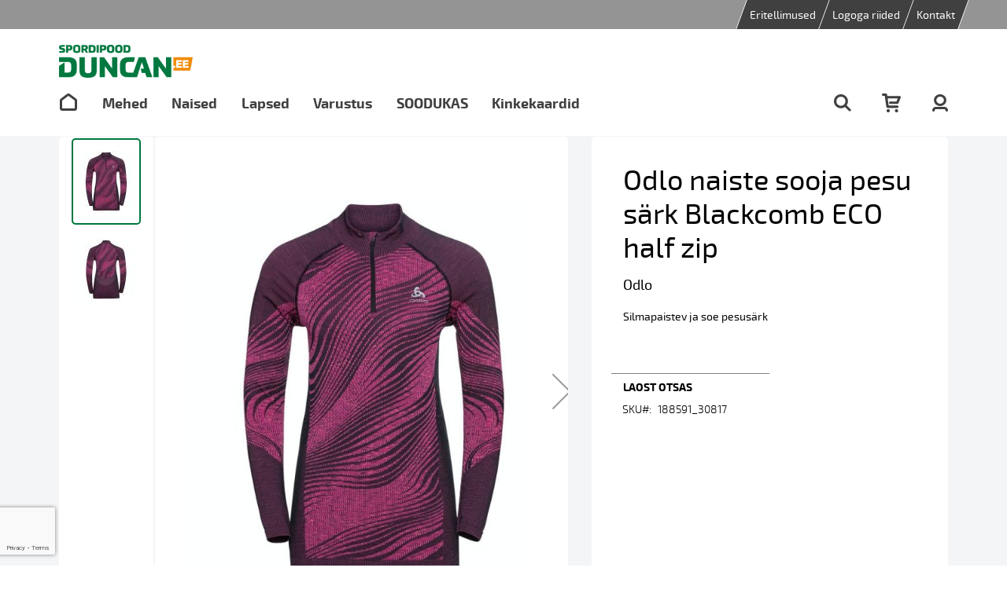

--- FILE ---
content_type: text/html; charset=UTF-8
request_url: https://duncan.ee/odlo-naiste-sooja-pesu-sark-blackcomb-eco1-1
body_size: 16632
content:
<!doctype html>
<html lang="et">
    <head prefix="og: http://ogp.me/ns# fb: http://ogp.me/ns/fb# product: http://ogp.me/ns/product#">
        <script>
    var LOCALE = 'et\u002DEE';
    var BASE_URL = 'https\u003A\u002F\u002Fduncan.ee\u002F';
    var require = {
        'baseUrl': 'https\u003A\u002F\u002Fduncan.ee\u002Fstatic\u002Fversion1747941221\u002Ffrontend\u002FDuncan\u002Fdefault\u002Fet_EE'
    };</script>        <meta charset="utf-8"/>
<meta name="title" content="Odlo naiste sooja pesu särk Blackcomb ECO half zip - Spordipood Duncan.ee"/>
<meta name="robots" content="INDEX,FOLLOW"/>
<meta name="viewport" content="width=device-width, initial-scale=1.0"/>
<meta name="format-detection" content="telephone=no"/>
<meta name="apple-mobile-web-app-title" content="Duncan"/>
<meta name="application-name" content="Duncan"/>
<meta name="msapplication-TileColor" content="#ffffff"/>
<meta name="theme-color" content="#ffffff"/>
<title>Odlo naiste sooja pesu särk Blackcomb ECO half zip - Spordipood Duncan.ee</title>
<link  rel="stylesheet" type="text/css"  media="all" href="https://duncan.ee/static/version1747941221/frontend/Duncan/default/et_EE/mage/calendar.min.css" />
<link  rel="stylesheet" type="text/css"  media="all" href="https://duncan.ee/static/version1747941221/frontend/Duncan/default/et_EE/css/styles-m.min.css" />
<link  rel="stylesheet" type="text/css"  media="all" href="https://duncan.ee/static/version1747941221/frontend/Duncan/default/et_EE/jquery/uppy/dist/uppy-custom.min.css" />
<link  rel="stylesheet" type="text/css"  media="all" href="https://duncan.ee/static/version1747941221/frontend/Duncan/default/et_EE/Ves_Brand/css/owl.carousel.min.css" />
<link  rel="stylesheet" type="text/css"  media="all" href="https://duncan.ee/static/version1747941221/frontend/Duncan/default/et_EE/Ves_All/lib/bootstrap/css/bootstrap-tiny.min.css" />
<link  rel="stylesheet" type="text/css"  media="all" href="https://duncan.ee/static/version1747941221/frontend/Duncan/default/et_EE/Ves_Brand/css/styles.min.css" />
<link  rel="stylesheet" type="text/css"  media="all" href="https://duncan.ee/static/version1747941221/frontend/Duncan/default/et_EE/mage/gallery/gallery.min.css" />
<link  rel="stylesheet" type="text/css"  media="all" href="https://duncan.ee/static/version1747941221/frontend/Duncan/default/et_EE/Magefan_Blog/css/blog-m.min.css" />
<link  rel="stylesheet" type="text/css"  media="all" href="https://duncan.ee/static/version1747941221/frontend/Duncan/default/et_EE/Magefan_Blog/css/blog-new.min.css" />
<link  rel="stylesheet" type="text/css"  media="all" href="https://duncan.ee/static/version1747941221/frontend/Duncan/default/et_EE/Magefan_Blog/css/blog-custom.min.css" />
<link  rel="stylesheet" type="text/css"  media="screen and (min-width: 768px)" href="https://duncan.ee/static/version1747941221/frontend/Duncan/default/et_EE/css/styles-l.min.css" />
<link  rel="stylesheet" type="text/css"  media="print" href="https://duncan.ee/static/version1747941221/frontend/Duncan/default/et_EE/css/print.min.css" />
<link  rel="shortcut icon" href="https://duncan.ee/static/version1747941221/frontend/Duncan/default/et_EE/images/favicons/favicon.ico" />
<link  rel="icon" type="image/x-icon" href="https://duncan.ee/static/version1747941221/frontend/Duncan/default/et_EE/Magento_Theme/favicon.ico" />
<link  rel="shortcut icon" type="image/x-icon" href="https://duncan.ee/static/version1747941221/frontend/Duncan/default/et_EE/Magento_Theme/favicon.ico" />
<script  type="text/javascript"  src="https://duncan.ee/static/version1747941221/frontend/Duncan/default/et_EE/requirejs/require.js"></script>
<script  type="text/javascript"  src="https://duncan.ee/static/version1747941221/frontend/Duncan/default/et_EE/mage/requirejs/mixins.js"></script>
<script  type="text/javascript"  src="https://duncan.ee/static/version1747941221/frontend/Duncan/default/et_EE/requirejs-config.js"></script>
<link rel="preload" as="font" crossorigin="anonymous" href="https://duncan.ee/static/version1747941221/frontend/Duncan/default/et_EE/images/favicons/safari-pinned-tab.svg" />
<link rel="preload" as="font" crossorigin="anonymous" href="https://duncan.ee/static/version1747941221/frontend/Duncan/default/et_EE/fonts/opensans/light/opensans-300.woff2" />
<link rel="preload" as="font" crossorigin="anonymous" href="https://duncan.ee/static/version1747941221/frontend/Duncan/default/et_EE/fonts/opensans/regular/opensans-400.woff2" />
<link rel="preload" as="font" crossorigin="anonymous" href="https://duncan.ee/static/version1747941221/frontend/Duncan/default/et_EE/fonts/opensans/semibold/opensans-600.woff2" />
<link rel="preload" as="font" crossorigin="anonymous" href="https://duncan.ee/static/version1747941221/frontend/Duncan/default/et_EE/fonts/opensans/bold/opensans-700.woff2" />
<link rel="preload" as="font" crossorigin="anonymous" href="https://duncan.ee/static/version1747941221/frontend/Duncan/default/et_EE/fonts/Luma-Icons.woff2" />
<link  rel="apple-touch-icon" sizes="180x180" href="https://duncan.ee/static/version1747941221/frontend/Duncan/default/et_EE/images/favicons/apple-touch-icon.png" />
<link  rel="icon" type="image/png" sizes="32x32" href="https://duncan.ee/static/version1747941221/frontend/Duncan/default/et_EE/images/favicons/favicon-32x32.png" />
<link  rel="icon" type="image/png" sizes="16x16" href="https://duncan.ee/static/version1747941221/frontend/Duncan/default/et_EE/images/favicons/favicon-16x16.png" />
<link  rel="manifest" href="https://duncan.ee/static/version1747941221/frontend/Duncan/default/et_EE/images/favicons/site.webmanifest" />
<link  rel="canonical" href="https://duncan.ee/odlo-naiste-sooja-pesu-sark-blackcomb-eco1-1" />
            <script type="text/x-magento-init">
        {
            "*": {
                "Magento_PageCache/js/form-key-provider": {
                    "isPaginationCacheEnabled":
                        0                }
            }
        }
    </script>
<!-- Google Tag Manager -->
<script>    (function(w,d,s,l,i){w[l]=w[l]||[];w[l].push({'gtm.start':
    new Date().getTime(),event:'gtm.js'});var f=d.getElementsByTagName(s)[0],
    j=d.createElement(s),dl=l!='dataLayer'?'&l='+l:'';j.async=true;j.src=
    'https://www.googletagmanager.com/gtm.js?id='+i+dl;f.parentNode.insertBefore(j,f);
    })(window,document,'script','dataLayer','GTM-WM4DFS4L');</script><!-- End Google Tag Manager -->
<script type="text/x-magento-init">
{
    "*": {
        "Elpen_GoogleGtag/js/tracking": {
            "dataLayers": [{"event":"view_item","ecommerce":{"currency":"EUR","value":0,"items":[{"item_id":"188591_30817","item_name":"Odlo naiste sooja pesu s\u00e4rk Blackcomb ECO half zip","price":0,"item_brand":"Odlo"}]}}]        }
    }
}
</script>

<meta property="og:type" content="product" />
<meta property="og:title"
      content="Odlo&#x20;naiste&#x20;sooja&#x20;pesu&#x20;s&#xE4;rk&#x20;Blackcomb&#x20;ECO&#x20;half&#x20;zip" />
<meta property="og:image"
      content="https://duncan.ee/media/catalog/product/cache/852bb463c3f878a643f60cfd6e535841/9/b/9bff5cb561a183d7ab66f3f774aaaa24cf9df9e4_laudertmediaport_download_2022_10_11t13_52_33_188591_30817_torso_front.jpeg" />
<meta property="og:description"
      content="Silmapaistev&#x20;ja&#x20;soe&#x20;pesus&#xE4;rk&#x0D;&#x0A;&#x0D;&#x0A;" />
<meta property="og:url" content="https://duncan.ee/odlo-naiste-sooja-pesu-sark-blackcomb-eco1-1" />
    <meta property="product:price:amount" content="0"/>
    <meta property="product:price:currency"
      content="EUR"/>
<script type="text/javascript">
    const CURRENT_PRODUCT = {"sku":"188591_30817","name":"Odlo naiste sooja pesu s\u00e4rk Blackcomb ECO half zip","price":0,"currency":"EUR","variants":[]};
</script>
    </head>
    <body data-container="body"
          data-mage-init='{"loaderAjax": {}, "loader": { "icon": "https://duncan.ee/static/version1747941221/frontend/Duncan/default/et_EE/images/loader-2.gif"}}'
        id="html-body" itemtype="http://schema.org/Product" itemscope="itemscope" class="page-product-configurable catalog-product-view product-odlo-naiste-sooja-pesu-sark-blackcomb-eco1-1 page-layout-1column">
        

<div class="cookie-status-message" id="cookie-status">
    The store will not work correctly when cookies are disabled.</div>
<script type="text&#x2F;javascript">document.querySelector("#cookie-status").style.display = "none";</script>
<script type="text/x-magento-init">
    {
        "*": {
            "cookieStatus": {}
        }
    }
</script>

<script type="text/x-magento-init">
    {
        "*": {
            "mage/cookies": {
                "expires": null,
                "path": "\u002F",
                "domain": ".duncan.ee",
                "secure": true,
                "lifetime": "3600"
            }
        }
    }
</script>
    <noscript>
        <div class="message global noscript">
            <div class="content">
                <p>
                    <strong>JavaScript seems to be disabled in your browser.</strong>
                    <span>
                        For the best experience on our site, be sure to turn on Javascript in your browser.                    </span>
                </p>
            </div>
        </div>
    </noscript>

<script>
    window.cookiesConfig = window.cookiesConfig || {};
    window.cookiesConfig.secure = true;
</script><script>    require.config({
        map: {
            '*': {
                wysiwygAdapter: 'mage/adminhtml/wysiwyg/tiny_mce/tinymceAdapter'
            }
        }
    });</script><div class="page-wrapper"><div class="fixed-header"><header class="page-header"><div class="top-header">
    <div class="top-header__inner">
        <ul class="top-links">
<!-- li>Tasuta tarne al 50€ · Tasuta tagastus · Kiire kohaletoimetamine</li -->
<li><a href="https://duncan.ee/klubiriided/">Eritellimused</a></li>
<li><a href="https://duncan.ee/logoga-spordiriided/">Logoga riided</a></li>
<li><a href="https://duncan.ee/kontakt/">Kontakt</a></li>
</ul>    </div>
</div>
<div class="header content"><a class="logo" href="https://duncan.ee/" title="Spordipood Duncan.ee">
    <img src="https://duncan.ee/media/logo/stores/1/duncan-spordipood.png"
         title="Spordipood&#x20;Duncan.ee"
         alt="Spordipood&#x20;Duncan.ee"
         width="170"         height="260"    />
</a>
<a class="logo small" href="https://duncan.ee/" title="Spordipood Duncan.ee">
    <img src="https://duncan.ee/media/logo/stores/1/duncan-spordipood.png"
         title="Spordipood&#x20;Duncan.ee"
         alt="Spordipood&#x20;Duncan.ee"
    />
</a>
</div></header>    <div class="sections nav-sections">
                <div class="section-items nav-sections-items"
             data-mage-init='{"tabs":{"openedState":"active"}}'>
                                            <div class="section-item-title nav-sections-item-title"
                     data-role="collapsible">
                    <a class="nav-sections-item-switch"
                       data-toggle="switch" href="#store.menu">
                        Menüü                    </a>
                </div>
                <div class="section-item-content nav-sections-item-content"
                     id="store.menu"
                     data-role="content">
                        <nav class="bss-megamenu navigation" role="navigation" data-action="navigation">
        <div id="defaultmenu" class="pull-left navbar-collapse collapse">
            <ul class="nav navbar-nav" data-mage-init='{"menu":{"responsive":true, "expanded":true, "position":{"my":"left top","at":"left bottom"}}}'>
                                    <li class="home level0 level-top ui-menu-item" title="Avaleht">
                        <a href="https://duncan.ee/" class="level-top icon-link">
                            <svg width="24" height="24" viewBox="0 0 24 24" fill="none" xmlns="http://www.w3.org/2000/svg">
                                <path fill-rule="evenodd" clip-rule="evenodd" d="M1 10C1 9.05573 1.44458 8.16656 2.2 7.6L10.2 1.6C11.2667 0.8 12.7333 0.8 13.8 1.6L21.8 7.6C22.5554 8.16656 23 9.05573 23 10V20C23 21.6569 21.6569 23 20 23H4C2.34315 23 1 21.6569 1 20V10ZM12 4L4 10V20H20V10L12 4Z" fill="#404040"></path>
                            </svg>
                        </a>
                    </li>
                                    <li class="level0 dropdown bss-megamenu-fw level-top ui-menu-item">
        <a class="level-top ui-corner-all " href="https://duncan.ee/mehed" >
            <span>Mehed</span>
        </a>
                <ul class="dropdown-menu fullwidth">
            <li class="bss-megamenu-content">
                <div class="row clearfix">
                    <div class="col-sm-12 col-md-7">
                        <div class="row">
                                                            <div class="col-sm-3">
                                    <ul>
                                        <li><a href="https://duncan.ee/mehed/spordiala"><strong>Spordiala</strong></a></li>
                                                                                                                                    <li><a href="https://duncan.ee/mehed/spordiala/jooksmine">Jooksmine</a></li>
                                                                                            <li><a href="https://duncan.ee/mehed/spordiala/matkamine">Matkamine</a></li>
                                                                                            <li><a href="https://duncan.ee/mehed/spordiala/orienteerumine">Orienteerumine</a></li>
                                                                                            <li><a href="https://duncan.ee/mehed/spordiala/rattasoit">Rattasõit</a></li>
                                                                                            <li><a href="https://duncan.ee/mehed/spordiala/suusatamine">Suusatamine</a></li>
                                                                                            <li><a href="https://duncan.ee/mehed/spordiala/ujumine">Ujumine</a></li>
                                                                                            <li><a href="https://duncan.ee/mehed/spordiala/vaba-aeg">Vaba aeg</a></li>
                                                                                            <li><a href="https://duncan.ee/mehed/spordiala/triatlon">Triatlon</a></li>
                                                                                                                        </ul>
                                </div>
                                                            <div class="col-sm-3">
                                    <ul>
                                        <li><a href="https://duncan.ee/mehed/tooted"><strong>Tooted</strong></a></li>
                                                                                                                                    <li><a href="https://duncan.ee/mehed/tooted/dressipluusid">Dressipluusid</a></li>
                                                                                            <li><a href="https://duncan.ee/mehed/tooted/jalanoud">Jalanõud</a></li>
                                                                                            <li><a href="https://duncan.ee/mehed/tooted/joped">Joped</a></li>
                                                                                            <li><a href="https://duncan.ee/mehed/tooted/kindad">Kindad</a></li>
                                                                                            <li><a href="https://duncan.ee/mehed/tooted/mutsid">Mütsid</a></li>
                                                                                            <li><a href="https://duncan.ee/mehed/tooted/peapaelad">Peapaelad</a></li>
                                                                                            <li><a href="https://duncan.ee/mehed/tooted/puksid">Püksid</a></li>
                                                                                            <li><a href="https://duncan.ee/mehed/tooted/sokid">Sokid</a></li>
                                                                                            <li><a href="https://duncan.ee/mehed/tooted/spordipesu">Spordipesu</a></li>
                                                                                            <li><a href="https://duncan.ee/mehed/tooted/sargid">Särgid</a></li>
                                                                                                                        </ul>
                                </div>
                                                    </div>
                    </div>
                </div>
            </li>
        </ul>
            </li>
    <li class="level0 dropdown bss-megamenu-fw level-top ui-menu-item">
        <a class="level-top ui-corner-all " href="https://duncan.ee/naised" >
            <span>Naised</span>
        </a>
                <ul class="dropdown-menu fullwidth">
            <li class="bss-megamenu-content">
                <div class="row clearfix">
                    <div class="col-sm-12 col-md-7">
                        <div class="row">
                                                            <div class="col-sm-3">
                                    <ul>
                                        <li><a href="https://duncan.ee/naised/spordiala"><strong>Spordiala</strong></a></li>
                                                                                                                                    <li><a href="https://duncan.ee/naised/spordiala/jooksmine">Jooksmine</a></li>
                                                                                            <li><a href="https://duncan.ee/naised/spordiala/matkamine">Matkamine</a></li>
                                                                                            <li><a href="https://duncan.ee/naised/spordiala/orienteerumine">Orienteerumine</a></li>
                                                                                            <li><a href="https://duncan.ee/naised/spordiala/rattasoit">Rattasõit</a></li>
                                                                                            <li><a href="https://duncan.ee/naised/spordiala/suusatamine">Suusatamine</a></li>
                                                                                            <li><a href="https://duncan.ee/naised/spordiala/ujumine">Ujumine</a></li>
                                                                                            <li><a href="https://duncan.ee/naised/spordiala/vaba-aeg">Vaba aeg</a></li>
                                                                                            <li><a href="https://duncan.ee/naised/spordiala/triatlon">Triatlon</a></li>
                                                                                                                        </ul>
                                </div>
                                                            <div class="col-sm-3">
                                    <ul>
                                        <li><a href="https://duncan.ee/naised/tooted"><strong>Tooted</strong></a></li>
                                                                                                                                    <li><a href="https://duncan.ee/naised/tooted/dressipluusid">Dressipluusid</a></li>
                                                                                            <li><a href="https://duncan.ee/naised/tooted/jalanoud">Jalanõud</a></li>
                                                                                            <li><a href="https://duncan.ee/naised/tooted/joped">Joped</a></li>
                                                                                            <li><a href="https://duncan.ee/naised/tooted/kindad">Kindad</a></li>
                                                                                            <li><a href="https://duncan.ee/naised/tooted/mutsid">Mütsid</a></li>
                                                                                            <li><a href="https://duncan.ee/naised/tooted/puksid">Püksid</a></li>
                                                                                            <li><a href="https://duncan.ee/naised/tooted/sokid">Sokid</a></li>
                                                                                            <li><a href="https://duncan.ee/naised/tooted/spordipesu">Spordipesu</a></li>
                                                                                            <li><a href="https://duncan.ee/naised/tooted/sargid">Särgid</a></li>
                                                                                                                        </ul>
                                </div>
                                                    </div>
                    </div>
                </div>
            </li>
        </ul>
            </li>
    <li class="level0 dropdown bss-megamenu-fw level-top ui-menu-item">
        <a class="level-top ui-corner-all " href="https://duncan.ee/lapsed" >
            <span>Lapsed</span>
        </a>
                <ul class="dropdown-menu fullwidth">
            <li class="bss-megamenu-content">
                <div class="row clearfix">
                    <div class="col-sm-12 col-md-7">
                        <div class="row">
                                                            <div class="col-sm-3">
                                    <ul>
                                        <li><a href="https://duncan.ee/lapsed/spordiala"><strong>Spordiala</strong></a></li>
                                                                                                                                    <li><a href="https://duncan.ee/lapsed/spordiala/jooksmine">Jooksmine</a></li>
                                                                                            <li><a href="https://duncan.ee/lapsed/spordiala/orienteerumine">Orienteerumine</a></li>
                                                                                            <li><a href="https://duncan.ee/lapsed/spordiala/rattasoit">Rattasõit</a></li>
                                                                                            <li><a href="https://duncan.ee/lapsed/spordiala/suusatamine">Suusatamine</a></li>
                                                                                            <li><a href="https://duncan.ee/lapsed/spordiala/ujumine">Ujumine</a></li>
                                                                                            <li><a href="https://duncan.ee/lapsed/spordiala/vaba-aeg">Vaba aeg</a></li>
                                                                                                                        </ul>
                                </div>
                                                            <div class="col-sm-3">
                                    <ul>
                                        <li><a href="https://duncan.ee/lapsed/tooted"><strong>Tooted</strong></a></li>
                                                                                                                                    <li><a href="https://duncan.ee/lapsed/tooted/jalanoud">Jalanõud</a></li>
                                                                                            <li><a href="https://duncan.ee/lapsed/tooted/joped">Joped</a></li>
                                                                                            <li><a href="https://duncan.ee/lapsed/tooted/kindad">Kindad</a></li>
                                                                                            <li><a href="https://duncan.ee/lapsed/tooted/mutsid">Mütsid</a></li>
                                                                                            <li><a href="https://duncan.ee/lapsed/tooted/puksid">Püksid</a></li>
                                                                                            <li><a href="https://duncan.ee/lapsed/tooted/sokid">Sokid</a></li>
                                                                                            <li><a href="https://duncan.ee/lapsed/tooted/spordipesu">Spordipesu</a></li>
                                                                                            <li><a href="https://duncan.ee/lapsed/tooted/sargid">Särgid</a></li>
                                                                                                                        </ul>
                                </div>
                                                    </div>
                    </div>
                </div>
            </li>
        </ul>
            </li>
    <li class="level0 dropdown bss-megamenu-fw level-top ui-menu-item">
        <a class="level-top ui-corner-all " href="https://duncan.ee/varustus" >
            <span>Varustus</span>
        </a>
                <ul class="dropdown-menu fullwidth">
            <li class="bss-megamenu-content">
                <div class="row clearfix">
                    <div class="col-sm-12 col-md-7">
                        <div class="row">
                                                            <div class="col-sm-3">
                                    <ul>
                                        <li><a href="https://duncan.ee/varustus/orienteerumisvarustus"><strong>Orienteerumine</strong></a></li>
                                                                                                                                    <li><a href="https://duncan.ee/varustus/orienteerumisvarustus/kompassid">Kompassid</a></li>
                                                                                            <li><a href="https://duncan.ee/varustus/orienteerumisvarustus/si-kaardid">SI-kaardid</a></li>
                                                                                            <li><a href="https://duncan.ee/varustus/orienteerumisvarustus/prillid">Prillid</a></li>
                                                                                            <li><a href="https://duncan.ee/varustus/orienteerumisvarustus/pealambid">Pealambid</a></li>
                                                                                            <li><a href="https://duncan.ee/varustus/orienteerumisvarustus/orienteerumisjalanoud">Jalanõud</a></li>
                                                                                            <li><a href="https://duncan.ee/varustus/orienteerumisvarustus/kaardialused">Kaardialused</a></li>
                                                                                                                        </ul>
                                </div>
                                                            <div class="col-sm-3">
                                    <ul>
                                        <li><a href="https://duncan.ee/varustus/ujumisvarustus"><strong>Ujumine</strong></a></li>
                                                                                                                                    <li><a href="https://duncan.ee/varustus/ujumisvarustus/ujumisprillid">Ujumisprillid</a></li>
                                                                                            <li><a href="https://duncan.ee/varustus/ujumisvarustus/ujumismutsid">Ujumismütsid</a></li>
                                                                                            <li><a href="https://duncan.ee/varustus/ujumisvarustus/ujumise-treeningvahendid">Treeningvahendid</a></li>
                                                                                            <li><a href="https://duncan.ee/varustus/ujumisvarustus/veejalatsid">Veejalatsid</a></li>
                                                                                            <li><a href="https://duncan.ee/varustus/ujumisvarustus/speedo-voistlus">Speedo võistlus</a></li>
                                                                                                                        </ul>
                                </div>
                                                            <div class="col-sm-3">
                                    <ul>
                                        <li><a href="https://duncan.ee/varustus/muu"><strong>Muu</strong></a></li>
                                                                                                                                    <li><a href="https://duncan.ee/varustus/muu/joogisusteemid">Joogisüsteemid</a></li>
                                                                                            <li><a href="https://duncan.ee/varustus/muu/kotid">Kotid</a></li>
                                                                                            <li><a href="https://duncan.ee/varustus/muu/hooldusvahendid">Hooldusvahendid</a></li>
                                                                                            <li><a href="https://duncan.ee/varustus/muu/energiatooted">Energiatooted</a></li>
                                                                                            <li><a href="https://duncan.ee/varustus/muu/meditsiin">Meditsiin</a></li>
                                                                                                                        </ul>
                                </div>
                                                            <div class="col-sm-3">
                                    <ul>
                                        <li><a href="https://duncan.ee/varustus/pallid"><strong>Pallid</strong></a></li>
                                                                                                                                    <li><a href="https://duncan.ee/varustus/pallid/jalgpallid">Jalgpallid</a></li>
                                                                                            <li><a href="https://duncan.ee/varustus/pallid/kasipallid">Käsipallid</a></li>
                                                                                            <li><a href="https://duncan.ee/varustus/pallid/treeningpallid">Treeningpallid</a></li>
                                                                                            <li><a href="https://duncan.ee/varustus/pallid/vorkpallid">Võrkpallid</a></li>
                                                                                            <li><a href="https://duncan.ee/varustus/pallid/korvpallid">Korvpallid</a></li>
                                                                                            <li><a href="https://duncan.ee/varustus/pallid/https-duncan-ee-varustus-pallid-muu-varustus">Muu varustus</a></li>
                                                                                                                        </ul>
                                </div>
                                                    </div>
                    </div>
                </div>
            </li>
        </ul>
            </li>
    <li class="level0 dropdown bss-megamenu-fw level-top ui-menu-item">
        <a class="level-top ui-corner-all " href="https://duncan.ee/outlet" >
            <span>SOODUKAS</span>
        </a>
                <ul class="dropdown-menu fullwidth">
            <li class="bss-megamenu-content">
                <div class="row clearfix">
                    <div class="col-sm-12 col-md-7">
                        <div class="row">
                                                            <div class="col-sm-3">
                                    <ul>
                                        <li><a href="https://duncan.ee/outlet/80"><strong>-80%</strong></a></li>
                                                                            </ul>
                                </div>
                                                            <div class="col-sm-3">
                                    <ul>
                                        <li><a href="https://duncan.ee/outlet/70"><strong>-70%</strong></a></li>
                                                                            </ul>
                                </div>
                                                            <div class="col-sm-3">
                                    <ul>
                                        <li><a href="https://duncan.ee/outlet/60"><strong>-60%</strong></a></li>
                                                                            </ul>
                                </div>
                                                            <div class="col-sm-3">
                                    <ul>
                                        <li><a href="https://duncan.ee/outlet/50"><strong>-50%</strong></a></li>
                                                                            </ul>
                                </div>
                                                    </div>
                    </div>
                </div>
            </li>
        </ul>
            </li>
    <li class="level0 dropdown bss-megamenu-fw level-top ui-menu-item">
        <a class="level-top ui-corner-all " href="https://duncan.ee/kinkekaardid" >
            <span>Kinkekaardid</span>
        </a>
            </li>
            </ul>
        </div>
        <div class="pull-right icons">
            <a href="#" class="search pull-left icon-link">
                <svg width="22" height="22" viewBox="0 0 22 22" fill="none" xmlns="http://www.w3.org/2000/svg">
                    <path d="M8.90476 14.6667C12.087 14.6667 14.6667 12.087 14.6667 8.90476C14.6667 5.72255 12.087 3.14286 8.90476 3.14286C5.72255 3.14286 3.14286 5.72255 3.14286 8.90476C3.14286 12.087 5.72255 14.6667 8.90476 14.6667ZM16.2143 13.992L21.2066 18.9842C21.8203 19.5979 21.8203 20.5929 21.2066 21.2066C20.5929 21.8203 19.5979 21.8203 18.9842 21.2066L13.992 16.2143C12.5498 17.2198 10.7962 17.8095 8.90476 17.8095C3.9868 17.8095 0 13.8227 0 8.90476C0 3.9868 3.9868 0 8.90476 0C13.8227 0 17.8095 3.9868 17.8095 8.90476C17.8095 10.7962 17.2198 12.5498 16.2143 13.992Z" fill="#404040"></path>
                </svg>
            </a>
            <div class="pull-left minicart" data-block="minicart">
    <a
        class="icon-link"
        data-bind="scope: 'minicart_content'"
        href="https://duncan.ee/checkout/cart/">
        <span class="counter-number" data-bind="css: { empty: !!getCartParam('summary_count') == false }"><!-- ko text: getCartParam('summary_count') --><!-- /ko --></span>
        <svg width="24" height="24" viewBox="0 0 24 24" fill="none" xmlns="http://www.w3.org/2000/svg">
            <path fill-rule="evenodd" clip-rule="evenodd" d="M6.86384 3.25532H22.4096C23.5278 3.25532 24.2961 4.33931 23.8899 5.34373L21.0763 12.3012C20.8385 12.8893 20.2508 13.2766 19.596 13.2766H10.5924C9.71493 13.2766 9.00357 12.5907 9.00357 11.7447C9.00357 10.8986 9.71493 10.2128 10.5924 10.2128H18.5101L20.0847 6.31915H7.30471L8.59975 15.3191H19.6088C20.4863 15.3191 21.1977 16.005 21.1977 16.8511C21.1977 17.6971 20.4863 18.383 19.6088 18.383H7.2161C6.42296 18.383 5.7513 17.819 5.6423 17.0616L3.62812 3.06383H1.58887C0.711359 3.06383 0 2.37797 0 1.53191C0 0.685862 0.711359 0 1.58887 0H5.01178C5.80491 0 6.47657 0.563945 6.58557 1.3214L6.86384 3.25532ZM5.84385 21.9574C5.84385 20.8291 6.79208 19.9149 7.96233 19.9149C9.13259 19.9149 10.0808 20.8291 10.0808 21.9574C10.0808 23.0858 9.13259 24 7.96233 24C6.79208 24 5.84385 23.0858 5.84385 21.9574ZM16.4363 21.9574C16.4363 20.8291 17.3845 19.9149 18.5548 19.9149C19.725 19.9149 20.6733 20.8291 20.6733 21.9574C20.6733 23.0858 19.725 24 18.5548 24C17.3845 24 16.4363 23.0858 16.4363 21.9574Z" fill="#404040"></path>
        </svg>
    </a>
    <script>
        window.checkout = {"shoppingCartUrl":"https:\/\/duncan.ee\/checkout\/cart\/","checkoutUrl":"https:\/\/duncan.ee\/checkout\/","updateItemQtyUrl":"https:\/\/duncan.ee\/checkout\/sidebar\/updateItemQty\/","removeItemUrl":"https:\/\/duncan.ee\/checkout\/sidebar\/removeItem\/","imageTemplate":"Magento_Catalog\/product\/image_with_borders","baseUrl":"https:\/\/duncan.ee\/","minicartMaxItemsVisible":5,"websiteId":"1","maxItemsToDisplay":10,"storeId":"1","storeGroupId":"1","agreementIds":["1"],"customerLoginUrl":"https:\/\/duncan.ee\/customer\/account\/login\/referer\/aHR0cHM6Ly9kdW5jYW4uZWUvb2Rsby1uYWlzdGUtc29vamEtcGVzdS1zYXJrLWJsYWNrY29tYi1lY28xLTE~\/","isRedirectRequired":false,"autocomplete":"off","captcha":{"user_login":{"isCaseSensitive":false,"imageHeight":50,"imageSrc":"","refreshUrl":"https:\/\/duncan.ee\/captcha\/refresh\/","isRequired":false,"timestamp":1769107985}}};
    </script>
    <script type="text/x-magento-init">
        {
            "[data-block='minicart']": {
                "Magento_Ui/js/core/app": {"components":{"minicart_content":{"children":{"subtotal.container":{"children":{"subtotal":{"children":{"subtotal.totals":{"config":{"display_cart_subtotal_incl_tax":1,"display_cart_subtotal_excl_tax":0,"template":"Magento_Tax\/checkout\/minicart\/subtotal\/totals"},"children":{"subtotal.totals.msrp":{"component":"Magento_Msrp\/js\/view\/checkout\/minicart\/subtotal\/totals","config":{"displayArea":"minicart-subtotal-hidden","template":"Magento_Msrp\/checkout\/minicart\/subtotal\/totals"}}},"component":"Magento_Tax\/js\/view\/checkout\/minicart\/subtotal\/totals"}},"component":"uiComponent","config":{"template":"Magento_Checkout\/minicart\/subtotal"}}},"component":"uiComponent","config":{"displayArea":"subtotalContainer"}},"item.renderer":{"component":"Magento_Checkout\/js\/view\/cart-item-renderer","config":{"displayArea":"defaultRenderer","template":"Magento_Checkout\/minicart\/item\/default"},"children":{"item.image":{"component":"Magento_Catalog\/js\/view\/image","config":{"template":"Magento_Catalog\/product\/image","displayArea":"itemImage"}},"checkout.cart.item.price.sidebar":{"component":"uiComponent","config":{"template":"Magento_Checkout\/minicart\/item\/price","displayArea":"priceSidebar"}}}},"extra_info":{"component":"uiComponent","config":{"displayArea":"extraInfo"}},"promotion":{"component":"uiComponent","config":{"displayArea":"promotion"}}},"config":{"itemRenderer":{"default":"defaultRenderer","simple":"defaultRenderer","virtual":"defaultRenderer"},"template":"Magento_Checkout\/minicart\/content"},"component":"Magento_Checkout\/js\/view\/minicart"}},"types":[]}            }
        }
    </script>
</div>
                        <a href="#" class="account icon-link pull-left">
                <svg width="20" height="22" viewBox="0 0 20 22" fill="none" xmlns="http://www.w3.org/2000/svg">
                    <path d="M10 12C12.6161 12 14.7368 9.98528 14.7368 7.5C14.7368 5.01472 12.6161 3 10 3C7.38391 3 5.26316 5.01472 5.26316 7.5C5.26316 9.98528 7.38391 12 10 12ZM10 15C5.63986 15 2.10526 11.6421 2.10526 7.5C2.10526 3.35786 5.63986 0 10 0C14.3601 0 17.8947 3.35786 17.8947 7.5C17.8947 11.6421 14.3601 15 10 15ZM16.8421 20.5C16.8421 19.6716 16.1352 19 15.2632 19H4.73684C3.86481 19 3.15789 19.6716 3.15789 20.5C3.15789 21.3284 2.45098 22 1.57895 22C0.706919 22 0 21.3284 0 20.5C0 18.0147 2.12076 16 4.73684 16H15.2632C17.8792 16 20 18.0147 20 20.5C20 21.3284 19.2931 22 18.4211 22C17.549 22 16.8421 21.3284 16.8421 20.5Z" fill="#404040"></path>
                </svg>
            </a>
                    </div>
    </nav>
    <div class="nav-opening">
    <div class="containers-wrapper"><div class="navigation"><div class="container-search"><form class="form minisearch" action="https://duncan.ee/catalogsearch/result/" method="get">
    <div class="field search pull-right">
        <div class="control">
            <input
                    type="text"
                    name="q"
                    value=""
                    placeholder="Otsi poest"
                    class="input-text"
                    maxlength="128"
                    role="combobox"
                    aria-haspopup="false"
                    aria-autocomplete="both"
                    autocomplete="off"/>
            <div class="search-autocomplete"></div>
                    </div>
    </div>
    <div class="actions pull-right">
        <button type="submit" title="Search" class="action search icon-button">
            <svg width="22" height="22" viewBox="0 0 22 22" fill="none" xmlns="http://www.w3.org/2000/svg">
                <path d="M8.90476 14.6667C12.087 14.6667 14.6667 12.087 14.6667 8.90476C14.6667 5.72255 12.087 3.14286 8.90476 3.14286C5.72255 3.14286 3.14286 5.72255 3.14286 8.90476C3.14286 12.087 5.72255 14.6667 8.90476 14.6667ZM16.2143 13.992L21.2066 18.9842C21.8203 19.5979 21.8203 20.5929 21.2066 21.2066C20.5929 21.8203 19.5979 21.8203 18.9842 21.2066L13.992 16.2143C12.5498 17.2198 10.7962 17.8095 8.90476 17.8095C3.9868 17.8095 0 13.8227 0 8.90476C0 3.9868 3.9868 0 8.90476 0C13.8227 0 17.8095 3.9868 17.8095 8.90476C17.8095 10.7962 17.2198 12.5498 16.2143 13.992Z" fill="#404040"></path>
            </svg>
        </button>
    </div>
</form>
</div><div class="container-account"><div class="block block-customer-login" id="customer-login-ajax">
    <div class="block-content">
        <form class="form form-login"
              action="https://duncan.ee/customer/ajax/login/"
              method="post"
              id="login-form"
              data-mage-init='{"validation":{}}'>
            <input name="form_key" type="hidden" value="UIQonn1aBYqDYrLu" />            <fieldset class="fieldset login" data-hasrequired="* Kohustuslikud väljad">
                <div class="field email required">
                    <label class="label" for="email"><span>E-mail</span></label>
                    <div class="control">
                        <input name="username" value=""  autocomplete="off" id="email" type="email" class="input-text" title="E-mail" data-mage-init='{"mage/trim-input":{}}' data-validate="{required:true, 'validate-email':true}">
                    </div>
                </div>
                <div class="field password required">
                    <label for="pass" class="label"><span>Parool</span></label>
                    <div class="control">
                        <input name="password" type="password"  autocomplete="off" class="input-text" id="pass" title="Parool" data-validate="{required:true}">
                    </div>
                </div>
                <div class="messages"></div>
                                <div class="actions-toolbar first-toolbar pull-right">
                    <div class="secondary"><a href="#" class="sign-up">Loo konto</a></div>
                    <div class="primary"><button type="submit" class="action login primary" name="send" id="send2"><span>Sisene</span></button></div>
                </div>
                <div class="clearfix"></div>
                <div class="actions-toolbar remind-toolbar pull-right">
                    <div class="secondary"><a class="action remind" href="https://duncan.ee/customer/account/forgotpassword/"><span>Unustasin parooli!</span></a></div>
                </div>
            </fieldset>
            <input type="hidden" name="redirect_url" value="https://duncan.ee/customer/account/index/" />
        </form>
    </div>
</div>
<script type="text/x-magento-init">
    {
        "#customer-login-ajax": {
            "Redwall_Duncan/js/login/customer-login-ajax": {}
        }
    }
</script>
<div class="block block-customer-register">
                <form class="form create account form-create-account" action="https://duncan.ee/customer/account/createpost/" method="post" id="form-validate" enctype="multipart/form-data" autocomplete="off">
        <input name="form_key" type="hidden" value="UIQonn1aBYqDYrLu" />        <fieldset class="fieldset create info">
            <input type="hidden" name="success_url" value="">
            <input type="hidden" name="error_url" value="">
            
            <div class="field field-name-firstname required">
            <label class="label" for="firstname">
              <span>Eesnimi</span>
            </label>
            <div class="control">
                <input type="text" id="firstname"
                       name="firstname"
                       value=""
                       title="Eesnimi"
                       class="input-text
                        required-entry"
                        
                       data-validate="{required:true}">
            </div>
        </div>
            <div class="field field-name-lastname required">
            <label class="label" for="lastname">
              <span>Perekonnanimi</span>
            </label>
            <div class="control">
                <input type="text" id="lastname"
                       name="lastname"
                       value=""
                       title="Perekonnanimi"
                       class="input-text
                        required-entry"
                        
                       data-validate="{required:true}">
            </div>
        </div>
    
                
                        
                                    <div class="field required">
                <label for="email_address" class="label"><span>E-mail</span></label>
                <div class="control">
                    <input type="email" name="email" autocomplete="email" id="email_address" value="" title="E-mail" class="input-text" data-mage-init='{"mage/trim-input":{}}' data-validate="{required:true, 'validate-email':true}">
                </div>
            </div>
            <div class="field password required">
                <label for="password" class="label"><span>Parool</span></label>
                <div class="control">
                    <input type="password" name="password" id="password"
                        title="Parool"
                        class="input-text"
                        data-password-min-length="8"
                        data-password-min-character-sets="3"
                        data-validate="{required:true, 'validate-customer-password':true}"
                        autocomplete="off" onfocus="document.querySelector('#password-strength-meter-container').classList.remove('hide')">
                    <div id="password-strength-meter-container" class="hide" data-role="password-strength-meter" aria-live="polite">
                        <div id="password-strength-meter" class="password-strength-meter">
                            Parooli tugevus:
                            <span id="password-strength-meter-label" data-role="password-strength-meter-label">
                                Parooli pole                            </span>
                        </div>
                    </div>
                </div>

            </div>
            <div class="field confirmation required">
                <label for="password-confirmation" class="label"><span>Korda parooli</span></label>
                <div class="control">
                    <input type="password" name="password_confirmation" title="Korda&#x20;parooli" id="password-confirmation" class="input-text" data-validate="{required:true, equalTo:'#password'}" autocomplete="off">
                </div>
            </div>
                    </fieldset>
        <div class="actions-toolbar pull-right">
            <div class="secondary">
                <a class="action login" href="#"><span>Sisene</span></a>
            </div>
            <div class="primary">
                <button type="submit" class="action submit primary" title="Loo&#x20;konto"><span>Loo konto</span></button>
            </div>
        </div>
        <div class="clearfix"></div>
    </form>
</div>
<script>
require([
    'jquery',
    'mage/mage'
], function($){

    var dataForm = $('#form-validate');
    var ignore = null;

    dataForm.mage('validation', {
            ignore: ignore ? ':hidden:not(' + ignore + ')' : ':hidden'
        }).find('input:text').attr('autocomplete', 'off');

});
</script>

<script type="text/x-magento-init">
    {
        ".field.password": {
            "passwordStrengthIndicator": {
                "formSelector": "form.form-create-account"
            }
        }
    }
</script>
</div></div></div>    </div>


                </div>
                    </div>
    </div>
</div><div class="main-wrapper page-main"><main id="maincontent" class="main-inner"><a id="contentarea" tabindex="-1"></a>
<div class="page messages"><div data-placeholder="messages"></div>
<div data-bind="scope: 'messages'">
    <!-- ko if: cookieMessages && cookieMessages.length > 0 -->
    <div role="alert" data-bind="foreach: { data: cookieMessages, as: 'message', afterRender: messageShown }" class="messages">
        <div data-bind="attr: {
            class: 'message-' + message.type + ' ' + message.type + ' message',
            'data-ui-id': 'message-' + message.type
        }">
            <div data-bind="html: message.text"></div>
        </div>
    </div>
    <!-- /ko -->
    <!-- ko if: messages().messages && messages().messages.length > 0 -->
    <div role="alert" data-bind="foreach: { data: messages().messages, as: 'message', afterRender: messageShown }" class="messages">
        <!-- ko if: message.text.length > 0 -->
        <div data-bind="attr: {
            class: 'message-' + message.type + ' ' + message.type + ' message',
            'data-ui-id': 'message-' + message.type
        }">
            <div data-bind="html: message.text"></div>
        </div>
        <!-- /ko -->
    </div>
    <!-- /ko -->
</div>
<script type="text/x-magento-init">
    {
        "*": {
            "Magento_Ui/js/core/app": {
                "components": {
                        "messages": {
                            "component": "Magento_Theme/js/view/messages"
                        }
                    }
                }
            }
    }
</script>
</div><div class="columns"><div class="column main"><div class="row product-row"><div class="product-info-media col-md-7"><a id="gallery-prev-area" tabindex="-1"></a>
<div class="action-skip-wrapper"><a class="action skip gallery-next-area"
   href="#gallery-next-area">
    <span>
        Skip to the end of the images gallery    </span>
</a>
</div>

<div class="gallery-placeholder _block-content-loading" data-gallery-role="gallery-placeholder">
    <img
        alt="main product photo"
        class="gallery-placeholder__image"
        src="https://duncan.ee/media/catalog/product/cache/97b855ebf8f0b4dea4dc698a91745e7c/9/b/9bff5cb561a183d7ab66f3f774aaaa24cf9df9e4_laudertmediaport_download_2022_10_11t13_52_33_188591_30817_torso_front.jpeg"
        width="700"        height="700"    />
    <link itemprop="image" href="https://duncan.ee/media/catalog/product/cache/97b855ebf8f0b4dea4dc698a91745e7c/9/b/9bff5cb561a183d7ab66f3f774aaaa24cf9df9e4_laudertmediaport_download_2022_10_11t13_52_33_188591_30817_torso_front.jpeg">
</div>
<script type="text/x-magento-init">
    {
        "[data-gallery-role=gallery-placeholder]": {
            "mage/gallery/gallery": {
                "mixins":["magnifier/magnify"],
                "magnifierOpts": {"fullscreenzoom":"20","top":"","left":"","width":"","height":"","eventType":"hover","enabled":false,"mode":"outside"},
                "data": [{"thumb":"https:\/\/duncan.ee\/media\/catalog\/product\/cache\/a374832b1a7b01ddf18cbbdaf184768f\/9\/b\/9bff5cb561a183d7ab66f3f774aaaa24cf9df9e4_laudertmediaport_download_2022_10_11t13_52_33_188591_30817_torso_front.jpeg","img":"https:\/\/duncan.ee\/media\/catalog\/product\/cache\/97b855ebf8f0b4dea4dc698a91745e7c\/9\/b\/9bff5cb561a183d7ab66f3f774aaaa24cf9df9e4_laudertmediaport_download_2022_10_11t13_52_33_188591_30817_torso_front.jpeg","full":"https:\/\/duncan.ee\/media\/catalog\/product\/cache\/d5cc834c29dcff0817c721c6ea727f83\/9\/b\/9bff5cb561a183d7ab66f3f774aaaa24cf9df9e4_laudertmediaport_download_2022_10_11t13_52_33_188591_30817_torso_front.jpeg","caption":"Odlo naiste sooja pesu s\u00e4rk Blackcomb ECO half zip","position":"7","isMain":true,"type":"image","videoUrl":null},{"thumb":"https:\/\/duncan.ee\/media\/catalog\/product\/cache\/a374832b1a7b01ddf18cbbdaf184768f\/2\/3\/23233f55fea2adbba75494ad77630f4e96a534d3_laudertmediaport_download_2022_10_11t13_52_33_188591_30817_torso_back.jpeg","img":"https:\/\/duncan.ee\/media\/catalog\/product\/cache\/97b855ebf8f0b4dea4dc698a91745e7c\/2\/3\/23233f55fea2adbba75494ad77630f4e96a534d3_laudertmediaport_download_2022_10_11t13_52_33_188591_30817_torso_back.jpeg","full":"https:\/\/duncan.ee\/media\/catalog\/product\/cache\/d5cc834c29dcff0817c721c6ea727f83\/2\/3\/23233f55fea2adbba75494ad77630f4e96a534d3_laudertmediaport_download_2022_10_11t13_52_33_188591_30817_torso_back.jpeg","caption":"Odlo naiste sooja pesu s\u00e4rk Blackcomb ECO half zip","position":"8","isMain":false,"type":"image","videoUrl":null}],
                "options": {"nav":"thumbs","loop":true,"keyboard":true,"arrows":true,"allowfullscreen":true,"showCaption":false,"width":700,"thumbwidth":88,"thumbheight":110,"height":700,"transitionduration":500,"transition":"slide","navarrows":true,"navtype":"slides","navdir":"vertical","whiteBorders":1},
                "fullscreen": {"nav":"thumbs","loop":true,"navdir":"horizontal","navarrows":false,"navtype":"slides","arrows":true,"showCaption":false,"transitionduration":500,"transition":"slide","whiteBorders":1},
                 "breakpoints": {"mobile":{"conditions":{"max-width":"768px"},"options":{"options":{"nav":"dots"}}}}            }
        }
    }
</script>
<script type="text/x-magento-init">
    {
        "[data-gallery-role=gallery-placeholder]": {
            "Magento_ProductVideo/js/fotorama-add-video-events": {
                "videoData": [{"mediaType":"image","videoUrl":null,"isBase":true},{"mediaType":"image","videoUrl":null,"isBase":false}],
                "videoSettings": [{"playIfBase":"0","showRelated":"0","videoAutoRestart":"0"}],
                "optionsVideoData": []            }
        }
    }
</script>
<div class="action-skip-wrapper"><a class="action skip gallery-prev-area"
   href="#gallery-prev-area">
    <span>
        Skip to the beginning of the images gallery    </span>
</a>
</div><a id="gallery-next-area" tabindex="-1"></a>
</div><div class="col-md-5"><div class="product-info-main"><div class="product-info-main-content"><div class="page-title-wrapper&#x20;product">
    <h1 class="page-title"
                >
        <span class="base" data-ui-id="page-title-wrapper" itemprop="name">Odlo naiste sooja pesu särk Blackcomb ECO half zip</span>    </h1>
    </div>
		<ul class="product-brands">			<li class="brand-item">
				                                
                
                Odlo
                
											</li>
			</ul>
<div class="product attribute overview">
        <div class="value" itemprop="description"><p>Silmapaistev ja soe pesusärk</p>

</div>
</div>
<div class="product-info-price"><div class="price-row row"><div class="price-first-column col-sm-6"><div class="product-info-stock-sku"><div class="price-dummy">&nbsp;</div>
            <div class="stock unavailable" title="Saadavus">
            <span>Laost otsas</span>
        </div>
    <div class="availability only configurable-variation-qty" title="Kogus">
    Ainult <strong>%1</strong> järgi</div>

<div class="product attribute sku">
            <strong class="type">SKU</strong>
        <div class="value" itemprop="sku">188591_30817</div>
</div>
</div></div></div></div>
<div class="product-add-form">
    <form data-product-sku="188591_30817"
          action="https://duncan.ee/checkout/cart/add/uenc/aHR0cHM6Ly9kdW5jYW4uZWUvb2Rsby1uYWlzdGUtc29vamEtcGVzdS1zYXJrLWJsYWNrY29tYi1lY28xLTE~/product/14041/" method="post"
          id="product_addtocart_form">
        <input type="hidden" name="product" value="14041" />
        <input type="hidden" name="selected_configurable_option" value="" />
        <input type="hidden" name="related_product" id="related-products-field" value="" />
        <input type="hidden" name="item"  value="14041" />
        <input name="form_key" type="hidden" value="UIQonn1aBYqDYrLu" />                                    
                    </form>
</div>

<script type="text/x-magento-init">
    {
        "[data-role=priceBox][data-price-box=product-id-14041]": {
            "priceBox": {
                "priceConfig":  {"productId":14041,"priceFormat":{"pattern":"%s\u00a0\u20ac","precision":2,"requiredPrecision":2,"decimalSymbol":",","groupSymbol":"\u00a0","groupLength":3,"integerRequired":false},"prices":{"baseOldPrice":{"amount":0,"adjustments":[]},"oldPrice":{"amount":0,"adjustments":[]},"basePrice":{"amount":0,"adjustments":[]},"finalPrice":{"amount":0,"adjustments":[]}},"idSuffix":"_clone","tierPrices":[],"calculationAlgorithm":"TOTAL_BASE_CALCULATION"}            }
        }
    }
</script>
<div class="product-social-links"><div class="product-addto-links" data-role="add-to-links">
    <script type="text/x-magento-init">
    {
        "body": {
            "addToWishlist": {"productType":"configurable"}        }
    }
</script>
</div>
</div></div></div></div></div><input name="form_key" type="hidden" value="UIQonn1aBYqDYrLu" /><div id="authenticationPopup" data-bind="scope:'authenticationPopup', style: {display: 'none'}">
        <script>window.authenticationPopup = {"autocomplete":"off","customerRegisterUrl":"https:\/\/duncan.ee\/customer\/account\/create\/","customerForgotPasswordUrl":"https:\/\/duncan.ee\/customer\/account\/forgotpassword\/","baseUrl":"https:\/\/duncan.ee\/","customerLoginUrl":"https:\/\/duncan.ee\/customer\/ajax\/login\/"}</script>    <!-- ko template: getTemplate() --><!-- /ko -->
        <script type="text/x-magento-init">
        {
            "#authenticationPopup": {
                "Magento_Ui/js/core/app": {"components":{"authenticationPopup":{"component":"Magento_Customer\/js\/view\/authentication-popup","children":{"messages":{"component":"Magento_Ui\/js\/view\/messages","displayArea":"messages"},"captcha":{"component":"Magento_Captcha\/js\/view\/checkout\/loginCaptcha","displayArea":"additional-login-form-fields","formId":"user_login","configSource":"checkout"}}}}}            },
            "*": {
                "Magento_Ui/js/block-loader": "https\u003A\u002F\u002Fduncan.ee\u002Fstatic\u002Fversion1747941221\u002Ffrontend\u002FDuncan\u002Fdefault\u002Fet_EE\u002Fimages\u002Floader\u002D1.gif"
                            }
        }
    </script>
</div>
<script type="text/x-magento-init">
    {
        "*": {
            "Magento_Customer/js/section-config": {
                "sections": {"stores\/store\/switch":["*"],"stores\/store\/switchrequest":["*"],"directory\/currency\/switch":["*"],"*":["messages"],"customer\/account\/logout":["*","recently_viewed_product","recently_compared_product"],"customer\/account\/loginpost":["*"],"customer\/account\/createpost":["*"],"customer\/account\/editpost":["*"],"customer\/ajax\/login":["checkout-data","cart","captcha"],"catalog\/product_compare\/add":["compare-products"],"catalog\/product_compare\/remove":["compare-products"],"catalog\/product_compare\/clear":["compare-products"],"sales\/guest\/reorder":["cart"],"sales\/order\/reorder":["cart"],"checkout\/cart\/add":["cart","directory-data"],"checkout\/cart\/delete":["cart"],"checkout\/cart\/updatepost":["cart"],"checkout\/cart\/updateitemoptions":["cart"],"checkout\/cart\/couponpost":["cart"],"checkout\/cart\/estimatepost":["cart"],"checkout\/cart\/estimateupdatepost":["cart"],"checkout\/onepage\/saveorder":["cart","checkout-data","last-ordered-items"],"checkout\/sidebar\/removeitem":["cart"],"checkout\/sidebar\/updateitemqty":["cart"],"rest\/*\/v1\/carts\/*\/payment-information":["cart","last-ordered-items","captcha","instant-purchase"],"rest\/*\/v1\/guest-carts\/*\/payment-information":["cart","captcha"],"rest\/*\/v1\/guest-carts\/*\/selected-payment-method":["cart","checkout-data"],"rest\/*\/v1\/carts\/*\/selected-payment-method":["cart","checkout-data","instant-purchase"],"customer\/address\/*":["instant-purchase"],"customer\/account\/*":["instant-purchase"],"vault\/cards\/deleteaction":["instant-purchase"],"multishipping\/checkout\/overviewpost":["cart"],"paypal\/express\/placeorder":["cart","checkout-data"],"paypal\/payflowexpress\/placeorder":["cart","checkout-data"],"paypal\/express\/onauthorization":["cart","checkout-data"],"review\/product\/post":["review"],"paymentservicespaypal\/smartbuttons\/placeorder":["cart","checkout-data"],"paymentservicespaypal\/smartbuttons\/cancel":["cart","checkout-data"],"wishlist\/index\/add":["wishlist"],"wishlist\/index\/remove":["wishlist"],"wishlist\/index\/updateitemoptions":["wishlist"],"wishlist\/index\/update":["wishlist"],"wishlist\/index\/cart":["wishlist","cart"],"wishlist\/index\/fromcart":["wishlist","cart"],"wishlist\/index\/allcart":["wishlist","cart"],"wishlist\/shared\/allcart":["wishlist","cart"],"wishlist\/shared\/cart":["cart"],"everypay\/payment\/status":["cart","checkout-data"],"everypay\/customer\/landing":["cart","checkout-data"],"checkout\/onepage\/success":["cart","checkout-data"],"checkout\/onepage\/failure":["cart","checkout-data"],"braintree\/paypal\/placeorder":["cart","checkout-data"],"braintree\/googlepay\/placeorder":["cart","checkout-data"]},
                "clientSideSections": ["checkout-data","cart-data"],
                "baseUrls": ["https:\/\/duncan.ee\/"],
                "sectionNames": ["messages","customer","compare-products","last-ordered-items","cart","directory-data","captcha","instant-purchase","loggedAsCustomer","review","payments","wishlist","recently_viewed_product","recently_compared_product","product_data_storage","paypal-billing-agreement"]            }
        }
    }
</script>
<script type="text/x-magento-init">
    {
        "*": {
            "Magento_Customer/js/customer-data": {
                "sectionLoadUrl": "https\u003A\u002F\u002Fduncan.ee\u002Fcustomer\u002Fsection\u002Fload\u002F",
                "expirableSectionLifetime": 60,
                "expirableSectionNames": ["cart"],
                "cookieLifeTime": "3600",
                "cookieDomain": "",
                "updateSessionUrl": "https\u003A\u002F\u002Fduncan.ee\u002Fcustomer\u002Faccount\u002FupdateSession\u002F",
                "isLoggedIn": ""
            }
        }
    }
</script>
<script type="text/x-magento-init">
    {
        "*": {
            "Magento_Customer/js/invalidation-processor": {
                "invalidationRules": {
                    "website-rule": {
                        "Magento_Customer/js/invalidation-rules/website-rule": {
                            "scopeConfig": {
                                "websiteId": "1"
                            }
                        }
                    }
                }
            }
        }
    }
</script>
<script type="text/x-magento-init">
    {
        "body": {
            "pageCache": {"url":"https:\/\/duncan.ee\/page_cache\/block\/render\/id\/14041\/","handles":["default","catalog_product_view","catalog_product_view_type_configurable","catalog_product_view_id_14041","catalog_product_view_sku_188591_30817","blog_css"],"originalRequest":{"route":"catalog","controller":"product","action":"view","uri":"\/odlo-naiste-sooja-pesu-sark-blackcomb-eco1-1"},"versionCookieName":"private_content_version"}        }
    }
</script>

                    <script>
            require(['jquery', 'domReady!'], function($){
                if ($('.mfblogunveil').length) {
                    require(['Magefan_Blog/js/lib/mfblogunveil'], function(){
                        $('.mfblogunveil').mfblogunveil();
                    });
                }
            });
        </script>    <div class="product info detailed">
                <div class="product data items" data-mage-init='{"tabs":{"openedState":"active"}}'>
                                                        <div class="data item title active"
                     data-role="collapsible" id="tab-label-description">
                    <a class="data switch"
                       tabindex="-1"
                       data-toggle="trigger"
                       href="#description"
                       id="tab-label-description-title">
                        Details                    </a>
                </div>
                <div class="data item content"
                     aria-labelledby="tab-label-description-title"
                     id="description" data-role="content">
                    
<div class="product attribute description">
        <div class="value" ><p>Mitmekülgne ja kvaliteetne toode, mis sobib nii sportimiseks kui ka vabal ajal kasutamiseks.</p>
<ul>
<li>Väike lukk esipaneelil annab võimaluse paremini temperatuuri reguleerida</li>
<li>Lamedate õmblustega konstruktsioon, vältimaks hõõrumist</li>
<li>Kangas on strateegilistes kohtades õhem, et tagada parem õhutus</li>
<li>Suurepärane liikumisvabadus, kangas on veniv</li>
<li>Tihkelt ümber keha</li>
<li>68% taaskäideldud polüester, 15% taaskäideldud polüamiid, 10% polüamiid, 5% taaskäideldud elastaan, 2% elastaan</li>
</ul>
<p><a href="https://duncan.ee/media/suurused/odlo-naised.jpg" target="_blank" rel="noopener">Suuruste tabel</a></p>
<p><img class="lazy lazy-loading" src="[data-uri]" data-src="https://duncan.ee/media/lisavidinad/WARM.png" alt="" width="372" height="305"></p>

</div>
</div>
                </div>
                                                                            <div class="data item title "
                     data-role="collapsible" id="tab-label-additional">
                    <a class="data switch"
                       tabindex="-1"
                       data-toggle="trigger"
                       href="#additional"
                       id="tab-label-additional-title">
                        Lisainfo                    </a>
                </div>
                <div class="data item content"
                     aria-labelledby="tab-label-additional-title"
                     id="additional" data-role="content">
                        <div class="additional-attributes-wrapper table-wrapper">
        <table class="data table additional-attributes" id="product-attribute-specs-table">
            <caption class="table-caption">Lisainfo</caption>
            <tbody>
                            <tr>
                    <th class="col label" scope="row">Manufacturer</th>
                    <td class="col data" data-th="Manufacturer">Odlo</td>
                </tr>
                            <tr>
                    <th class="col label" scope="row">Gender</th>
                    <td class="col data" data-th="Gender">Naised</td>
                </tr>
                            <tr>
                    <th class="col label" scope="row">Saadavus</th>
                    <td class="col data" data-th="Saadavus">Laos</td>
                </tr>
                        </tbody>
        </table>
    </div>
                </div>
                <script type="text&#x2F;javascript">    var elempeSYbTeVArray = document.querySelectorAll('#additional');
    if(elempeSYbTeVArray.length !== 'undefined'){
        elempeSYbTeVArray.forEach(function(element) {
            if (element) {
                element.style.display = 'none';

            }
        });
    }</script>                                                    </div>
    </div>
<script type="text/x-magento-init">
    {
        "body": {
            "requireCookie": {"noCookieUrl":"https:\/\/duncan.ee\/cookie\/index\/noCookies\/","triggers":[".action.towishlist"],"isRedirectCmsPage":true}        }
    }
</script>
<script type="text/x-magento-init">
    {
        "*": {
                "Magento_Catalog/js/product/view/provider": {
                    "data": {"items":{"14041":{"add_to_cart_button":{"post_data":"{\"action\":\"https:\\\/\\\/duncan.ee\\\/checkout\\\/cart\\\/add\\\/uenc\\\/%25uenc%25\\\/product\\\/14041\\\/\",\"data\":{\"product\":\"14041\",\"uenc\":\"%uenc%\"}}","url":"https:\/\/duncan.ee\/checkout\/cart\/add\/uenc\/%25uenc%25\/product\/14041\/","required_options":true},"add_to_compare_button":{"post_data":null,"url":"{\"action\":\"https:\\\/\\\/duncan.ee\\\/catalog\\\/product_compare\\\/add\\\/\",\"data\":{\"product\":\"14041\",\"uenc\":\"aHR0cHM6Ly9kdW5jYW4uZWUvb2Rsby1uYWlzdGUtc29vamEtcGVzdS1zYXJrLWJsYWNrY29tYi1lY28xLTE~\"}}","required_options":null},"price_info":{"final_price":0,"max_price":0,"max_regular_price":0,"minimal_regular_price":0,"special_price":null,"minimal_price":0,"regular_price":0,"formatted_prices":{"final_price":"<span class=\"price\">0,00\u00a0\u20ac<\/span>","max_price":"<span class=\"price\">0,00\u00a0\u20ac<\/span>","minimal_price":"<span class=\"price\">0,00\u00a0\u20ac<\/span>","max_regular_price":"<span class=\"price\">0,00\u00a0\u20ac<\/span>","minimal_regular_price":null,"special_price":null,"regular_price":"<span class=\"price\">0,00\u00a0\u20ac<\/span>"},"extension_attributes":{"msrp":{"msrp_price":"<span class=\"price\">0,00\u00a0\u20ac<\/span>","is_applicable":"","is_shown_price_on_gesture":"1","msrp_message":"","explanation_message":"Our price is lower than the manufacturer&#039;s &quot;minimum advertised price.&quot; As a result, we cannot show you the price in catalog or the product page. <br><br> You have no obligation to purchase the product once you know the price. You can simply remove the item from your cart."},"tax_adjustments":{"final_price":0,"max_price":0,"max_regular_price":0,"minimal_regular_price":0,"special_price":0,"minimal_price":0,"regular_price":0,"formatted_prices":{"final_price":"<span class=\"price\">0,00\u00a0\u20ac<\/span>","max_price":"<span class=\"price\">0,00\u00a0\u20ac<\/span>","minimal_price":"<span class=\"price\">0,00\u00a0\u20ac<\/span>","max_regular_price":"<span class=\"price\">0,00\u00a0\u20ac<\/span>","minimal_regular_price":null,"special_price":"<span class=\"price\">0,00\u00a0\u20ac<\/span>","regular_price":"<span class=\"price\">0,00\u00a0\u20ac<\/span>"}},"weee_attributes":[],"weee_adjustment":"<span class=\"price\">0,00\u00a0\u20ac<\/span>"}},"images":[{"url":"https:\/\/duncan.ee\/media\/catalog\/product\/cache\/44a51ab47153297417ffc2d74a22258c\/9\/b\/9bff5cb561a183d7ab66f3f774aaaa24cf9df9e4_laudertmediaport_download_2022_10_11t13_52_33_188591_30817_torso_front.jpeg","code":"recently_viewed_products_grid_content_widget","height":300,"width":240,"label":"Odlo naiste sooja pesu s\u00e4rk Blackcomb ECO half zip","resized_width":240,"resized_height":300},{"url":"https:\/\/duncan.ee\/media\/catalog\/product\/cache\/555bb564dd5f89ac4e1154cf4c40bf82\/9\/b\/9bff5cb561a183d7ab66f3f774aaaa24cf9df9e4_laudertmediaport_download_2022_10_11t13_52_33_188591_30817_torso_front.jpeg","code":"recently_viewed_products_list_content_widget","height":340,"width":270,"label":"Odlo naiste sooja pesu s\u00e4rk Blackcomb ECO half zip","resized_width":270,"resized_height":340},{"url":"https:\/\/duncan.ee\/media\/catalog\/product\/cache\/d22d1192122bb2b2c2c9b84d66b919d2\/9\/b\/9bff5cb561a183d7ab66f3f774aaaa24cf9df9e4_laudertmediaport_download_2022_10_11t13_52_33_188591_30817_torso_front.jpeg","code":"recently_viewed_products_images_names_widget","height":90,"width":75,"label":"Odlo naiste sooja pesu s\u00e4rk Blackcomb ECO half zip","resized_width":75,"resized_height":90},{"url":"https:\/\/duncan.ee\/media\/catalog\/product\/cache\/44a51ab47153297417ffc2d74a22258c\/9\/b\/9bff5cb561a183d7ab66f3f774aaaa24cf9df9e4_laudertmediaport_download_2022_10_11t13_52_33_188591_30817_torso_front.jpeg","code":"recently_compared_products_grid_content_widget","height":300,"width":240,"label":"Odlo naiste sooja pesu s\u00e4rk Blackcomb ECO half zip","resized_width":240,"resized_height":300},{"url":"https:\/\/duncan.ee\/media\/catalog\/product\/cache\/555bb564dd5f89ac4e1154cf4c40bf82\/9\/b\/9bff5cb561a183d7ab66f3f774aaaa24cf9df9e4_laudertmediaport_download_2022_10_11t13_52_33_188591_30817_torso_front.jpeg","code":"recently_compared_products_list_content_widget","height":340,"width":270,"label":"Odlo naiste sooja pesu s\u00e4rk Blackcomb ECO half zip","resized_width":270,"resized_height":340},{"url":"https:\/\/duncan.ee\/media\/catalog\/product\/cache\/d22d1192122bb2b2c2c9b84d66b919d2\/9\/b\/9bff5cb561a183d7ab66f3f774aaaa24cf9df9e4_laudertmediaport_download_2022_10_11t13_52_33_188591_30817_torso_front.jpeg","code":"recently_compared_products_images_names_widget","height":90,"width":75,"label":"Odlo naiste sooja pesu s\u00e4rk Blackcomb ECO half zip","resized_width":75,"resized_height":90}],"url":"https:\/\/duncan.ee\/odlo-naiste-sooja-pesu-sark-blackcomb-eco1-1","id":14041,"name":"Odlo naiste sooja pesu s\u00e4rk Blackcomb ECO half zip","type":"configurable","is_salable":"","store_id":1,"currency_code":"EUR","extension_attributes":{"review_html":"    <div class=\"product-reviews-summary short empty\">\n        <div class=\"reviews-actions\">\n            <a class=\"action add\" href=\"https:\/\/duncan.ee\/odlo-naiste-sooja-pesu-sark-blackcomb-eco1-1#review-form\">\n                Ole esimene arvustaja            <\/a>\n        <\/div>\n    <\/div>\n","wishlist_button":{"post_data":null,"url":"{\"action\":\"https:\\\/\\\/duncan.ee\\\/wishlist\\\/index\\\/add\\\/\",\"data\":{\"product\":14041,\"uenc\":\"aHR0cHM6Ly9kdW5jYW4uZWUvb2Rsby1uYWlzdGUtc29vamEtcGVzdS1zYXJrLWJsYWNrY29tYi1lY28xLTE~\"}}","required_options":null}},"is_available":false}},"store":"1","currency":"EUR","productCurrentScope":"website"}            }
        }
    }
</script>
    <script data-role="msrp-popup-template" type="text/x-magento-template">
    <div id="map-popup-click-for-price" class="map-popup">
        <div class="popup-header">
            <strong class="title" id="map-popup-heading-price"></strong>
        </div>
        <div class="popup-content">
            <div class="map-info-price" id="map-popup-content">
                <div class="price-box">
                    <div class="map-msrp" id="map-popup-msrp-box">
                        <span class="label">Hind</span>
                        <span class="old-price map-old-price" id="map-popup-msrp">
                            <span class="price"></span>
                        </span>
                    </div>
                    <div class="map-price" id="map-popup-price-box">
                        <span class="label">Actual Price</span>
                        <span id="map-popup-price" class="actual-price"></span>
                    </div>
                </div>
                <form action="" method="POST" class="map-form-addtocart">
                    <input type="hidden" name="product" class="product_id" value="" />
                    <button type="button"
                            title="Lisa ostukorvi"
                            class="action tocart primary">
                        <span>Lisa ostukorvi</span>
                    </button>
                    <div class="additional-addtocart-box">
                                            </div>
                </form>
            </div>
            <div class="map-text" id="map-popup-text">
                Our price is lower than the manufacturer&#039;s &quot;minimum advertised price.&quot; As a result, we cannot show you the price in catalog or the product page. <br><br> You have no obligation to purchase the product once you know the price. You can simply remove the item from your cart.            </div>
        </div>
    </div>
    </script>
    <script data-role="msrp-info-template" type="text/x-magento-template">
    <div id="map-popup-what-this" class="map-popup">
        <div class="popup-header">
            <strong class="title" id="map-popup-heading-what-this"></strong>
        </div>
        <div class="popup-content">
            <div class="map-help-text" id="map-popup-text-what-this">
                Our price is lower than the manufacturer&#039;s &quot;minimum advertised price.&quot; As a result, we cannot show you the price in catalog or the product page. <br><br> You have no obligation to purchase the product once you know the price. You can simply remove the item from your cart.            </div>
        </div>
    </div>
    </script>



                        <div class="block widget related" data-mage-init='{"relatedProducts":{"relatedCheckbox":".related.checkbox"}}' data-limit="4" data-shuffle="0">
                <div class="block-title pull-left">
        <strong id="block-related-heading" role="heading" aria-level="2">Sarnased tooted</strong>
    </div>
    <div class="clearfix"></div>
    <div class="block-content content" aria-labelledby="block-related-heading">
        <div class="wrapper grid products-grid products-related">
            <ol class="product-items">
                                                                                                                        <li class="item product product-item" style="display: none;">
                                <div class="product-item-info ">
                    <a href="https://duncan.ee/odlo-naiste-sulejope-severin-n-thermic-jacket" class="product photo product-item-photo">
                        
<span class="product-image-container"
      style="width:240px;">
    <span class="label label-sale">-40%</span>    <span class="product-image-wrapper"
          style="padding-bottom: 125%;">
        <img class="product-image-photo lazy lazy-loading"
            data-src="https://duncan.ee/media/catalog/product/cache/44a51ab47153297417ffc2d74a22258c/5/2/528861_30783_torso_front-min.jpg"            src="[data-uri]"
            width="240"
            height="300"
            alt="Odlo naiste sulejope Severin N-Thermic Jacket"/></span>
</span>
                    </a>
                    <div class="product details product-item-details">
                        <strong class="product name product-item-name"><a class="product-item-link" title="Odlo naiste sulejope Severin N-Thermic Jacket" href="https://duncan.ee/odlo-naiste-sulejope-severin-n-thermic-jacket">
                            Odlo naiste sulejope Severin N-Thermic Jacket</a>
                        </strong>

                        <div class="price-box price-final_price" data-role="priceBox" data-product-id="12306" data-price-box="product-id-12306">
<span class="special-price">
    

<span class="price-container price-final_price&#x20;tax&#x20;weee"
        >
        <span  id="product-price-12306"                data-price-amount="179"
        data-price-type="finalPrice"
        class="price-wrapper "
    ><span class="price">179,00 €</span></span>
        </span>
</span>

    <span class="old-price">
        

<span class="price-container price-final_price&#x20;tax&#x20;weee"
        >
            <span class="price-label">Regular Price</span>
        <span  id="old-price-12306"                data-price-amount="299"
        data-price-type="oldPrice"
        class="price-wrapper "
    ><span class="price">299,00 €</span></span>
        </span>
    </span>

</div>                        		<ul class="product-brands">			<li class="brand-item">
				                                
                
                Odlo
                
											</li>
			</ul>
                            
                                                            <div class="product actions product-item-actions">
                                    
                                                                            <div class="secondary-addto-links actions-secondary" data-role="add-to-links">
                                                                                                                                                                                </div>
                                                                    </div>
                                                    </div>
                    </div>
                </li>
                                                                                                                        <li class="item product product-item" style="display: none;">
                                <div class="product-item-info ">
                    <a href="https://duncan.ee/odlo-naiste-suusapuksid-brensholmen-2" class="product photo product-item-photo">
                        
<span class="product-image-container"
      style="width:240px;">
        <span class="product-image-wrapper"
          style="padding-bottom: 125%;">
        <img class="product-image-photo lazy lazy-loading"
            data-src="https://duncan.ee/media/catalog/product/cache/44a51ab47153297417ffc2d74a22258c/6/2/622671_15000_torso_front-min.jpg"            src="[data-uri]"
            width="240"
            height="300"
            alt="Odlo naiste suusapüksid Brensholmen"/></span>
</span>
                    </a>
                    <div class="product details product-item-details">
                        <strong class="product name product-item-name"><a class="product-item-link" title="Odlo naiste suusapüksid Brensholmen" href="https://duncan.ee/odlo-naiste-suusapuksid-brensholmen-2">
                            Odlo naiste suusapüksid Brensholmen</a>
                        </strong>

                        <div class="price-box price-final_price" data-role="priceBox" data-product-id="10681" data-price-box="product-id-10681">
<span class="normal-price">
    

<span class="price-container price-final_price&#x20;tax&#x20;weee"
        >
        <span  id="product-price-10681"                data-price-amount="99"
        data-price-type="finalPrice"
        class="price-wrapper "
    ><span class="price">99,00 €</span></span>
        </span>
</span>


</div>                        		<ul class="product-brands">			<li class="brand-item">
				                                
                
                Odlo
                
											</li>
			</ul>
                            
                                                            <div class="product actions product-item-actions">
                                    
                                                                            <div class="secondary-addto-links actions-secondary" data-role="add-to-links">
                                                                                                                                                                                </div>
                                                                    </div>
                                                    </div>
                    </div>
                </li>
                                                                                                                        <li class="item product product-item" style="display: none;">
                                <div class="product-item-info ">
                    <a href="https://duncan.ee/odlo-naiste-bokserid-performance-x-light-red" class="product photo product-item-photo">
                        
<span class="product-image-container"
      style="width:240px;">
    <span class="label label-sale">-51%</span>    <span class="product-image-wrapper"
          style="padding-bottom: 125%;">
        <img class="product-image-photo lazy lazy-loading"
            data-src="https://duncan.ee/media/catalog/product/cache/44a51ab47153297417ffc2d74a22258c/1/8/188481_30837_torso_front.jpg"            src="[data-uri]"
            width="240"
            height="300"
            alt="Odlo naiste bokserid Performance X-Light"/></span>
</span>
                    </a>
                    <div class="product details product-item-details">
                        <strong class="product name product-item-name"><a class="product-item-link" title="Odlo naiste bokserid Performance X-Light" href="https://duncan.ee/odlo-naiste-bokserid-performance-x-light-red">
                            Odlo naiste bokserid Performance X-Light</a>
                        </strong>

                        <div class="price-box price-final_price" data-role="priceBox" data-product-id="13333" data-price-box="product-id-13333">
<span class="special-price">
    

<span class="price-container price-final_price&#x20;tax&#x20;weee"
        >
        <span  id="product-price-13333"                data-price-amount="19"
        data-price-type="finalPrice"
        class="price-wrapper "
    ><span class="price">19,00 €</span></span>
        </span>
</span>

    <span class="old-price">
        

<span class="price-container price-final_price&#x20;tax&#x20;weee"
        >
            <span class="price-label">Regular Price</span>
        <span  id="old-price-13333"                data-price-amount="39"
        data-price-type="oldPrice"
        class="price-wrapper "
    ><span class="price">39,00 €</span></span>
        </span>
    </span>

</div>                        		<ul class="product-brands">			<li class="brand-item">
				                                
                
                Odlo
                
											</li>
			</ul>
                            
                                                            <div class="product actions product-item-actions">
                                    
                                                                            <div class="secondary-addto-links actions-secondary" data-role="add-to-links">
                                                                                                                                                                                </div>
                                                                    </div>
                                                    </div>
                    </div>
                </li>
                                            </ol>
        </div>
    </div>
</div>


</div></div></main></div><footer class="page-footer"><div class="footer content newsletter"><div class="block newsletter">
    <div class="title visible-sm"><strong>Liitu uudiskirjaga</strong></div>
    <div class="title visible-xs visible-md visible-lg"><strong>Liitu uudiskirjaga</strong>, et saada sooduspakkumisi ja leida inspiratsiooni</div>
    <div class="content">
        <form class="form subscribe"
            novalidate
            action="https://duncan.ee/newsletter/subscriber/new/"
            method="post"
            data-mage-init='{"validation": {"errorClass": "mage-error"}}'
            id="newsletter-validate-detail">
            <div class="field newsletter">
                <label class="label" for="newsletter"><span>Liitu uudiskirjaga:</span></label>
                <div class="control">
                    <input name="email" type="email" id="newsletter"
                           placeholder="Sinu e-mail"
                           data-mage-init='{"mage/trim-input":{}}'
                           data-validate="{required:true, 'validate-email':true}"/>
                </div>
            </div>
            <div class="actions">
                <button class="action subscribe primary" title="Liitu" type="submit">
                    <span>Liitu</span>
                </button>
            </div>
        </form>
    </div>
</div>
</div><div class="footer content"><div class="links"><div class="widget block block-static-block">
    <p><img class="lazy lazy-loading" src="[data-uri]" data-src="https://duncan.ee/media/.renditions/catalog/category/0/duncan-spordipood.png" alt="" width="198" height="49"></p>
<p>OÜ Duncan</p>
<p><a href="mailto:info@duncan.ee" target="_blank" rel="noopener">info@duncan.ee</a></p>
<p><a href="tel:+3725276646" target="_blank" rel="noopener">+372 527 6646</a></p>
<noscript></noscript>
<p><img class="lazy lazy-loading" style="display: none;" src="[data-uri]" data-src="https://www.facebook.com/tr?id=946649082693343&amp;ev=PageView&amp;noscript=1" width="1" height="1"></p>
<!-- End Meta Pixel Code --></div>
</div><div class="links grow"><div class="widget block block-static-block">
    
<h4>Duncan</h4>
<ul class="footer links">
<li class="nav item"><a href="https://duncan.ee/kontakt/">Kontakt</a></li>
<li class="nav item"><a href="https://duncan.ee/uudised/">Uudised</a></li>
<li class="nav item"><a href="https://duncan.ee/privaatsuspoliitika/">Privaatuspoliitika</a></li>
</ul>

</div>
</div><div class="links grow last"><div class="widget block block-static-block">
    

<h4>Ostuinfo</h4>
<ul class="footer links">
<li class="nav item"><a href="https://duncan.ee/kuidas-tellida/">Kuidas osta?</a></li>
<li class="nav item"><a href="https://duncan.ee/tellimise-tingimused/">Müügitingimused</a></li>
<li class="nav item"><a href="https://duncan.ee/klubiriided/">Eritellimused</a></li>
</ul>

</div>
</div><div class="block blocks-footer"><div class="social">
    <span class="social-label">Jälgi meid sotsiaalmeedias</span>
    <span class="social-icons">
        <a href="https://www.instagram.com/spordipood_duncan.ee/" target="_blank" class="insta" rel="noopener noreferrer">
            <svg width="24" height="24" viewBox="0 0 24 24" fill="none" xmlns="http://www.w3.org/2000/svg">
                <path fill-rule="evenodd" clip-rule="evenodd" d="M0 3C0 1.34315 1.34315 0 3 0H21C22.6569 0 24 1.34315 24 3V21C24 22.6569 22.6569 24 21 24H3C1.34315 24 0 22.6569 0 21V3ZM3 3V21H21V3H3Z" fill="#404040"></path>
                <path fill-rule="evenodd" clip-rule="evenodd" d="M17 12C17 14.7614 14.7614 17 12 17C9.23858 17 7 14.7614 7 12C7 9.23858 9.23858 7 12 7C14.7614 7 17 9.23858 17 12ZM12 14C13.1046 14 14 13.1046 14 12C14 10.8954 13.1046 10 12 10C10.8954 10 10 10.8954 10 12C10 13.1046 10.8954 14 12 14Z" fill="#404040"></path>
                <circle cx="17.5" cy="6.5" r="1.5" fill="#404040"></circle>
            </svg>
        </a>
        <a href="https://www.facebook.com/DuncanSpordipood/" target="_blank" class="fb" rel="noopener noreferrer">
            <svg width="24" height="24" viewBox="0 0 24 24" fill="none" xmlns="http://www.w3.org/2000/svg">
                <path d="M17 9.75H14.25V7C14.25 6.58579 14.5858 6.25 15 6.25H17C17.6904 6.25 18.25 5.69036 18.25 5V3C18.25 2.30964 17.6904 1.75 17 1.75H14C11.6528 1.75 9.75 3.65279 9.75 6V9.75H8C7.30964 9.75 6.75 10.3096 6.75 11V13C6.75 13.6904 7.30964 14.25 8 14.25H9.75V21C9.75 21.6904 10.3096 22.25 11 22.25H13C13.6904 22.25 14.25 21.6904 14.25 21V14.25H16.5C17.0736 14.25 17.5736 13.8596 17.7127 13.3032L18.2127 11.3032C18.306 10.9297 18.2221 10.5341 17.9853 10.2307C17.7484 9.92734 17.3849 9.75 17 9.75Z" stroke="#404040" stroke-width="2.5" stroke-linecap="round" stroke-linejoin="round"></path>
            </svg>
        </a>
    </span>
</div>
</div><div
    class="field-recaptcha"
    id="recaptcha-caa20ac351216e6f76edced1efe7c61fff5f4796-container"
    data-bind="scope:'recaptcha-caa20ac351216e6f76edced1efe7c61fff5f4796'"
>
    <!-- ko template: getTemplate() --><!-- /ko -->
</div>

<script>
    require(['jquery', 'domReady!'], function ($) {
        $('#recaptcha-caa20ac351216e6f76edced1efe7c61fff5f4796-container')
            .appendTo('#newsletter-validate-detail');
    });
</script>

<script type="text/x-magento-init">
{
    "#recaptcha-caa20ac351216e6f76edced1efe7c61fff5f4796-container": {
        "Magento_Ui/js/core/app": {"components":{"recaptcha-caa20ac351216e6f76edced1efe7c61fff5f4796":{"settings":{"rendering":{"sitekey":"6LeDVEkdAAAAAFIMyDhVYwcq9zMyDl4x8R3gRoBe","badge":"bottomleft","size":"invisible","theme":"light","hl":""},"invisible":true},"component":"Magento_ReCaptchaFrontendUi\/js\/reCaptcha","reCaptchaId":"recaptcha-caa20ac351216e6f76edced1efe7c61fff5f4796"}}}    }
}
</script>
</div><div class="footer content integrations">
    <div class="banks">
        <img src="https://duncan.ee/static/version1747941221/frontend/Duncan/default/et_EE/images/swedbank.svg" alt="Swedbank">
        <img src="https://duncan.ee/static/version1747941221/frontend/Duncan/default/et_EE/images/lhv.svg" alt="LHV">
        <img src="https://duncan.ee/static/version1747941221/frontend/Duncan/default/et_EE/images/seb.svg" alt="SEB">
        <img src="https://duncan.ee/static/version1747941221/frontend/Duncan/default/et_EE/images/mastercard.svg" alt="Mastercard">
        <img src="https://duncan.ee/static/version1747941221/frontend/Duncan/default/et_EE/images/visa.svg" alt="VISA">
    </div>
    <div class="transportation">
        <img src="https://duncan.ee/static/version1747941221/frontend/Duncan/default/et_EE/images/omniva.svg" alt="Omniva">
        <img src="https://duncan.ee/static/version1747941221/frontend/Duncan/default/et_EE/images/itella.svg" alt="Itella">
        <img src="https://duncan.ee/static/version1747941221/frontend/Duncan/default/et_EE/images/dpd.svg" alt="DPD">
    </div>
</div></footer><script type="text/x-magento-init">
        {
            "*": {
                "Magento_Ui/js/core/app": {
                    "components": {
                        "storage-manager": {
                            "component": "Magento_Catalog/js/storage-manager",
                            "appendTo": "",
                            "storagesConfiguration" : {"recently_viewed_product":{"requestConfig":{"syncUrl":"https:\/\/duncan.ee\/catalog\/product\/frontend_action_synchronize\/"},"lifetime":"1000","allowToSendRequest":null},"recently_compared_product":{"requestConfig":{"syncUrl":"https:\/\/duncan.ee\/catalog\/product\/frontend_action_synchronize\/"},"lifetime":"1000","allowToSendRequest":null},"product_data_storage":{"updateRequestConfig":{"url":"https:\/\/duncan.ee\/rest\/est\/V1\/products-render-info"},"requestConfig":{"syncUrl":"https:\/\/duncan.ee\/catalog\/product\/frontend_action_synchronize\/"},"allowToSendRequest":null}}                        }
                    }
                }
            }
        }
</script>
<!-- Google Tag Manager (noscript) -->
<noscript><iframe src="https://www.googletagmanager.com/ns.html?id=GTM-WM4DFS4L"
height="0" width="0" style="display:none;visibility:hidden"></iframe></noscript>
<!-- End Google Tag Manager (noscript) --><script>
	require(['jquery', 'lazyLoad', 'lazyLoadPlugins'], function($) {
		window.mgzLazyload = function() {
			$('.lazy').lazy({
				bind: "event",
				delay: -1,
				threshold: 200,
				effect: "fadeIn",
				effectTime: 0,
				afterLoad: function(element) {
					$(element).removeClass('lazy-loading').addClass('lazy-loaded');
				}
			});
		}
		$(window.mgzLazyload);
		$(document).on('ajaxComplete', function (event, xhr, settings) {
			$(window.mgzLazyload);
		});
		$(document).ready(function($) {
			$('.owl-carousel').on('changed.owl.carousel', function(event) {
		    	$(window.mgzLazyload);
			});
		});
		$('.swiper-container').find('img.lazy-loading').each(function(index, el) {
			var lazySrc = $(this).data('src');
			$(this).removeClass('lazy-loading');
			$(this).addClass('lazy-loaded');
			$(this).attr('src', lazySrc);
		});
		$( document ).ajaxComplete(function() {
			$( ".log" ).text( "Triggered ajaxComplete handler." );
		});
	});
</script>
</div>    </body>
</html>


--- FILE ---
content_type: text/html; charset=utf-8
request_url: https://www.google.com/recaptcha/api2/anchor?ar=1&k=6LeDVEkdAAAAAFIMyDhVYwcq9zMyDl4x8R3gRoBe&co=aHR0cHM6Ly9kdW5jYW4uZWU6NDQz&hl=en&v=PoyoqOPhxBO7pBk68S4YbpHZ&theme=light&size=invisible&badge=bottomleft&anchor-ms=20000&execute-ms=30000&cb=nf3kjvy40ee9
body_size: 48813
content:
<!DOCTYPE HTML><html dir="ltr" lang="en"><head><meta http-equiv="Content-Type" content="text/html; charset=UTF-8">
<meta http-equiv="X-UA-Compatible" content="IE=edge">
<title>reCAPTCHA</title>
<style type="text/css">
/* cyrillic-ext */
@font-face {
  font-family: 'Roboto';
  font-style: normal;
  font-weight: 400;
  font-stretch: 100%;
  src: url(//fonts.gstatic.com/s/roboto/v48/KFO7CnqEu92Fr1ME7kSn66aGLdTylUAMa3GUBHMdazTgWw.woff2) format('woff2');
  unicode-range: U+0460-052F, U+1C80-1C8A, U+20B4, U+2DE0-2DFF, U+A640-A69F, U+FE2E-FE2F;
}
/* cyrillic */
@font-face {
  font-family: 'Roboto';
  font-style: normal;
  font-weight: 400;
  font-stretch: 100%;
  src: url(//fonts.gstatic.com/s/roboto/v48/KFO7CnqEu92Fr1ME7kSn66aGLdTylUAMa3iUBHMdazTgWw.woff2) format('woff2');
  unicode-range: U+0301, U+0400-045F, U+0490-0491, U+04B0-04B1, U+2116;
}
/* greek-ext */
@font-face {
  font-family: 'Roboto';
  font-style: normal;
  font-weight: 400;
  font-stretch: 100%;
  src: url(//fonts.gstatic.com/s/roboto/v48/KFO7CnqEu92Fr1ME7kSn66aGLdTylUAMa3CUBHMdazTgWw.woff2) format('woff2');
  unicode-range: U+1F00-1FFF;
}
/* greek */
@font-face {
  font-family: 'Roboto';
  font-style: normal;
  font-weight: 400;
  font-stretch: 100%;
  src: url(//fonts.gstatic.com/s/roboto/v48/KFO7CnqEu92Fr1ME7kSn66aGLdTylUAMa3-UBHMdazTgWw.woff2) format('woff2');
  unicode-range: U+0370-0377, U+037A-037F, U+0384-038A, U+038C, U+038E-03A1, U+03A3-03FF;
}
/* math */
@font-face {
  font-family: 'Roboto';
  font-style: normal;
  font-weight: 400;
  font-stretch: 100%;
  src: url(//fonts.gstatic.com/s/roboto/v48/KFO7CnqEu92Fr1ME7kSn66aGLdTylUAMawCUBHMdazTgWw.woff2) format('woff2');
  unicode-range: U+0302-0303, U+0305, U+0307-0308, U+0310, U+0312, U+0315, U+031A, U+0326-0327, U+032C, U+032F-0330, U+0332-0333, U+0338, U+033A, U+0346, U+034D, U+0391-03A1, U+03A3-03A9, U+03B1-03C9, U+03D1, U+03D5-03D6, U+03F0-03F1, U+03F4-03F5, U+2016-2017, U+2034-2038, U+203C, U+2040, U+2043, U+2047, U+2050, U+2057, U+205F, U+2070-2071, U+2074-208E, U+2090-209C, U+20D0-20DC, U+20E1, U+20E5-20EF, U+2100-2112, U+2114-2115, U+2117-2121, U+2123-214F, U+2190, U+2192, U+2194-21AE, U+21B0-21E5, U+21F1-21F2, U+21F4-2211, U+2213-2214, U+2216-22FF, U+2308-230B, U+2310, U+2319, U+231C-2321, U+2336-237A, U+237C, U+2395, U+239B-23B7, U+23D0, U+23DC-23E1, U+2474-2475, U+25AF, U+25B3, U+25B7, U+25BD, U+25C1, U+25CA, U+25CC, U+25FB, U+266D-266F, U+27C0-27FF, U+2900-2AFF, U+2B0E-2B11, U+2B30-2B4C, U+2BFE, U+3030, U+FF5B, U+FF5D, U+1D400-1D7FF, U+1EE00-1EEFF;
}
/* symbols */
@font-face {
  font-family: 'Roboto';
  font-style: normal;
  font-weight: 400;
  font-stretch: 100%;
  src: url(//fonts.gstatic.com/s/roboto/v48/KFO7CnqEu92Fr1ME7kSn66aGLdTylUAMaxKUBHMdazTgWw.woff2) format('woff2');
  unicode-range: U+0001-000C, U+000E-001F, U+007F-009F, U+20DD-20E0, U+20E2-20E4, U+2150-218F, U+2190, U+2192, U+2194-2199, U+21AF, U+21E6-21F0, U+21F3, U+2218-2219, U+2299, U+22C4-22C6, U+2300-243F, U+2440-244A, U+2460-24FF, U+25A0-27BF, U+2800-28FF, U+2921-2922, U+2981, U+29BF, U+29EB, U+2B00-2BFF, U+4DC0-4DFF, U+FFF9-FFFB, U+10140-1018E, U+10190-1019C, U+101A0, U+101D0-101FD, U+102E0-102FB, U+10E60-10E7E, U+1D2C0-1D2D3, U+1D2E0-1D37F, U+1F000-1F0FF, U+1F100-1F1AD, U+1F1E6-1F1FF, U+1F30D-1F30F, U+1F315, U+1F31C, U+1F31E, U+1F320-1F32C, U+1F336, U+1F378, U+1F37D, U+1F382, U+1F393-1F39F, U+1F3A7-1F3A8, U+1F3AC-1F3AF, U+1F3C2, U+1F3C4-1F3C6, U+1F3CA-1F3CE, U+1F3D4-1F3E0, U+1F3ED, U+1F3F1-1F3F3, U+1F3F5-1F3F7, U+1F408, U+1F415, U+1F41F, U+1F426, U+1F43F, U+1F441-1F442, U+1F444, U+1F446-1F449, U+1F44C-1F44E, U+1F453, U+1F46A, U+1F47D, U+1F4A3, U+1F4B0, U+1F4B3, U+1F4B9, U+1F4BB, U+1F4BF, U+1F4C8-1F4CB, U+1F4D6, U+1F4DA, U+1F4DF, U+1F4E3-1F4E6, U+1F4EA-1F4ED, U+1F4F7, U+1F4F9-1F4FB, U+1F4FD-1F4FE, U+1F503, U+1F507-1F50B, U+1F50D, U+1F512-1F513, U+1F53E-1F54A, U+1F54F-1F5FA, U+1F610, U+1F650-1F67F, U+1F687, U+1F68D, U+1F691, U+1F694, U+1F698, U+1F6AD, U+1F6B2, U+1F6B9-1F6BA, U+1F6BC, U+1F6C6-1F6CF, U+1F6D3-1F6D7, U+1F6E0-1F6EA, U+1F6F0-1F6F3, U+1F6F7-1F6FC, U+1F700-1F7FF, U+1F800-1F80B, U+1F810-1F847, U+1F850-1F859, U+1F860-1F887, U+1F890-1F8AD, U+1F8B0-1F8BB, U+1F8C0-1F8C1, U+1F900-1F90B, U+1F93B, U+1F946, U+1F984, U+1F996, U+1F9E9, U+1FA00-1FA6F, U+1FA70-1FA7C, U+1FA80-1FA89, U+1FA8F-1FAC6, U+1FACE-1FADC, U+1FADF-1FAE9, U+1FAF0-1FAF8, U+1FB00-1FBFF;
}
/* vietnamese */
@font-face {
  font-family: 'Roboto';
  font-style: normal;
  font-weight: 400;
  font-stretch: 100%;
  src: url(//fonts.gstatic.com/s/roboto/v48/KFO7CnqEu92Fr1ME7kSn66aGLdTylUAMa3OUBHMdazTgWw.woff2) format('woff2');
  unicode-range: U+0102-0103, U+0110-0111, U+0128-0129, U+0168-0169, U+01A0-01A1, U+01AF-01B0, U+0300-0301, U+0303-0304, U+0308-0309, U+0323, U+0329, U+1EA0-1EF9, U+20AB;
}
/* latin-ext */
@font-face {
  font-family: 'Roboto';
  font-style: normal;
  font-weight: 400;
  font-stretch: 100%;
  src: url(//fonts.gstatic.com/s/roboto/v48/KFO7CnqEu92Fr1ME7kSn66aGLdTylUAMa3KUBHMdazTgWw.woff2) format('woff2');
  unicode-range: U+0100-02BA, U+02BD-02C5, U+02C7-02CC, U+02CE-02D7, U+02DD-02FF, U+0304, U+0308, U+0329, U+1D00-1DBF, U+1E00-1E9F, U+1EF2-1EFF, U+2020, U+20A0-20AB, U+20AD-20C0, U+2113, U+2C60-2C7F, U+A720-A7FF;
}
/* latin */
@font-face {
  font-family: 'Roboto';
  font-style: normal;
  font-weight: 400;
  font-stretch: 100%;
  src: url(//fonts.gstatic.com/s/roboto/v48/KFO7CnqEu92Fr1ME7kSn66aGLdTylUAMa3yUBHMdazQ.woff2) format('woff2');
  unicode-range: U+0000-00FF, U+0131, U+0152-0153, U+02BB-02BC, U+02C6, U+02DA, U+02DC, U+0304, U+0308, U+0329, U+2000-206F, U+20AC, U+2122, U+2191, U+2193, U+2212, U+2215, U+FEFF, U+FFFD;
}
/* cyrillic-ext */
@font-face {
  font-family: 'Roboto';
  font-style: normal;
  font-weight: 500;
  font-stretch: 100%;
  src: url(//fonts.gstatic.com/s/roboto/v48/KFO7CnqEu92Fr1ME7kSn66aGLdTylUAMa3GUBHMdazTgWw.woff2) format('woff2');
  unicode-range: U+0460-052F, U+1C80-1C8A, U+20B4, U+2DE0-2DFF, U+A640-A69F, U+FE2E-FE2F;
}
/* cyrillic */
@font-face {
  font-family: 'Roboto';
  font-style: normal;
  font-weight: 500;
  font-stretch: 100%;
  src: url(//fonts.gstatic.com/s/roboto/v48/KFO7CnqEu92Fr1ME7kSn66aGLdTylUAMa3iUBHMdazTgWw.woff2) format('woff2');
  unicode-range: U+0301, U+0400-045F, U+0490-0491, U+04B0-04B1, U+2116;
}
/* greek-ext */
@font-face {
  font-family: 'Roboto';
  font-style: normal;
  font-weight: 500;
  font-stretch: 100%;
  src: url(//fonts.gstatic.com/s/roboto/v48/KFO7CnqEu92Fr1ME7kSn66aGLdTylUAMa3CUBHMdazTgWw.woff2) format('woff2');
  unicode-range: U+1F00-1FFF;
}
/* greek */
@font-face {
  font-family: 'Roboto';
  font-style: normal;
  font-weight: 500;
  font-stretch: 100%;
  src: url(//fonts.gstatic.com/s/roboto/v48/KFO7CnqEu92Fr1ME7kSn66aGLdTylUAMa3-UBHMdazTgWw.woff2) format('woff2');
  unicode-range: U+0370-0377, U+037A-037F, U+0384-038A, U+038C, U+038E-03A1, U+03A3-03FF;
}
/* math */
@font-face {
  font-family: 'Roboto';
  font-style: normal;
  font-weight: 500;
  font-stretch: 100%;
  src: url(//fonts.gstatic.com/s/roboto/v48/KFO7CnqEu92Fr1ME7kSn66aGLdTylUAMawCUBHMdazTgWw.woff2) format('woff2');
  unicode-range: U+0302-0303, U+0305, U+0307-0308, U+0310, U+0312, U+0315, U+031A, U+0326-0327, U+032C, U+032F-0330, U+0332-0333, U+0338, U+033A, U+0346, U+034D, U+0391-03A1, U+03A3-03A9, U+03B1-03C9, U+03D1, U+03D5-03D6, U+03F0-03F1, U+03F4-03F5, U+2016-2017, U+2034-2038, U+203C, U+2040, U+2043, U+2047, U+2050, U+2057, U+205F, U+2070-2071, U+2074-208E, U+2090-209C, U+20D0-20DC, U+20E1, U+20E5-20EF, U+2100-2112, U+2114-2115, U+2117-2121, U+2123-214F, U+2190, U+2192, U+2194-21AE, U+21B0-21E5, U+21F1-21F2, U+21F4-2211, U+2213-2214, U+2216-22FF, U+2308-230B, U+2310, U+2319, U+231C-2321, U+2336-237A, U+237C, U+2395, U+239B-23B7, U+23D0, U+23DC-23E1, U+2474-2475, U+25AF, U+25B3, U+25B7, U+25BD, U+25C1, U+25CA, U+25CC, U+25FB, U+266D-266F, U+27C0-27FF, U+2900-2AFF, U+2B0E-2B11, U+2B30-2B4C, U+2BFE, U+3030, U+FF5B, U+FF5D, U+1D400-1D7FF, U+1EE00-1EEFF;
}
/* symbols */
@font-face {
  font-family: 'Roboto';
  font-style: normal;
  font-weight: 500;
  font-stretch: 100%;
  src: url(//fonts.gstatic.com/s/roboto/v48/KFO7CnqEu92Fr1ME7kSn66aGLdTylUAMaxKUBHMdazTgWw.woff2) format('woff2');
  unicode-range: U+0001-000C, U+000E-001F, U+007F-009F, U+20DD-20E0, U+20E2-20E4, U+2150-218F, U+2190, U+2192, U+2194-2199, U+21AF, U+21E6-21F0, U+21F3, U+2218-2219, U+2299, U+22C4-22C6, U+2300-243F, U+2440-244A, U+2460-24FF, U+25A0-27BF, U+2800-28FF, U+2921-2922, U+2981, U+29BF, U+29EB, U+2B00-2BFF, U+4DC0-4DFF, U+FFF9-FFFB, U+10140-1018E, U+10190-1019C, U+101A0, U+101D0-101FD, U+102E0-102FB, U+10E60-10E7E, U+1D2C0-1D2D3, U+1D2E0-1D37F, U+1F000-1F0FF, U+1F100-1F1AD, U+1F1E6-1F1FF, U+1F30D-1F30F, U+1F315, U+1F31C, U+1F31E, U+1F320-1F32C, U+1F336, U+1F378, U+1F37D, U+1F382, U+1F393-1F39F, U+1F3A7-1F3A8, U+1F3AC-1F3AF, U+1F3C2, U+1F3C4-1F3C6, U+1F3CA-1F3CE, U+1F3D4-1F3E0, U+1F3ED, U+1F3F1-1F3F3, U+1F3F5-1F3F7, U+1F408, U+1F415, U+1F41F, U+1F426, U+1F43F, U+1F441-1F442, U+1F444, U+1F446-1F449, U+1F44C-1F44E, U+1F453, U+1F46A, U+1F47D, U+1F4A3, U+1F4B0, U+1F4B3, U+1F4B9, U+1F4BB, U+1F4BF, U+1F4C8-1F4CB, U+1F4D6, U+1F4DA, U+1F4DF, U+1F4E3-1F4E6, U+1F4EA-1F4ED, U+1F4F7, U+1F4F9-1F4FB, U+1F4FD-1F4FE, U+1F503, U+1F507-1F50B, U+1F50D, U+1F512-1F513, U+1F53E-1F54A, U+1F54F-1F5FA, U+1F610, U+1F650-1F67F, U+1F687, U+1F68D, U+1F691, U+1F694, U+1F698, U+1F6AD, U+1F6B2, U+1F6B9-1F6BA, U+1F6BC, U+1F6C6-1F6CF, U+1F6D3-1F6D7, U+1F6E0-1F6EA, U+1F6F0-1F6F3, U+1F6F7-1F6FC, U+1F700-1F7FF, U+1F800-1F80B, U+1F810-1F847, U+1F850-1F859, U+1F860-1F887, U+1F890-1F8AD, U+1F8B0-1F8BB, U+1F8C0-1F8C1, U+1F900-1F90B, U+1F93B, U+1F946, U+1F984, U+1F996, U+1F9E9, U+1FA00-1FA6F, U+1FA70-1FA7C, U+1FA80-1FA89, U+1FA8F-1FAC6, U+1FACE-1FADC, U+1FADF-1FAE9, U+1FAF0-1FAF8, U+1FB00-1FBFF;
}
/* vietnamese */
@font-face {
  font-family: 'Roboto';
  font-style: normal;
  font-weight: 500;
  font-stretch: 100%;
  src: url(//fonts.gstatic.com/s/roboto/v48/KFO7CnqEu92Fr1ME7kSn66aGLdTylUAMa3OUBHMdazTgWw.woff2) format('woff2');
  unicode-range: U+0102-0103, U+0110-0111, U+0128-0129, U+0168-0169, U+01A0-01A1, U+01AF-01B0, U+0300-0301, U+0303-0304, U+0308-0309, U+0323, U+0329, U+1EA0-1EF9, U+20AB;
}
/* latin-ext */
@font-face {
  font-family: 'Roboto';
  font-style: normal;
  font-weight: 500;
  font-stretch: 100%;
  src: url(//fonts.gstatic.com/s/roboto/v48/KFO7CnqEu92Fr1ME7kSn66aGLdTylUAMa3KUBHMdazTgWw.woff2) format('woff2');
  unicode-range: U+0100-02BA, U+02BD-02C5, U+02C7-02CC, U+02CE-02D7, U+02DD-02FF, U+0304, U+0308, U+0329, U+1D00-1DBF, U+1E00-1E9F, U+1EF2-1EFF, U+2020, U+20A0-20AB, U+20AD-20C0, U+2113, U+2C60-2C7F, U+A720-A7FF;
}
/* latin */
@font-face {
  font-family: 'Roboto';
  font-style: normal;
  font-weight: 500;
  font-stretch: 100%;
  src: url(//fonts.gstatic.com/s/roboto/v48/KFO7CnqEu92Fr1ME7kSn66aGLdTylUAMa3yUBHMdazQ.woff2) format('woff2');
  unicode-range: U+0000-00FF, U+0131, U+0152-0153, U+02BB-02BC, U+02C6, U+02DA, U+02DC, U+0304, U+0308, U+0329, U+2000-206F, U+20AC, U+2122, U+2191, U+2193, U+2212, U+2215, U+FEFF, U+FFFD;
}
/* cyrillic-ext */
@font-face {
  font-family: 'Roboto';
  font-style: normal;
  font-weight: 900;
  font-stretch: 100%;
  src: url(//fonts.gstatic.com/s/roboto/v48/KFO7CnqEu92Fr1ME7kSn66aGLdTylUAMa3GUBHMdazTgWw.woff2) format('woff2');
  unicode-range: U+0460-052F, U+1C80-1C8A, U+20B4, U+2DE0-2DFF, U+A640-A69F, U+FE2E-FE2F;
}
/* cyrillic */
@font-face {
  font-family: 'Roboto';
  font-style: normal;
  font-weight: 900;
  font-stretch: 100%;
  src: url(//fonts.gstatic.com/s/roboto/v48/KFO7CnqEu92Fr1ME7kSn66aGLdTylUAMa3iUBHMdazTgWw.woff2) format('woff2');
  unicode-range: U+0301, U+0400-045F, U+0490-0491, U+04B0-04B1, U+2116;
}
/* greek-ext */
@font-face {
  font-family: 'Roboto';
  font-style: normal;
  font-weight: 900;
  font-stretch: 100%;
  src: url(//fonts.gstatic.com/s/roboto/v48/KFO7CnqEu92Fr1ME7kSn66aGLdTylUAMa3CUBHMdazTgWw.woff2) format('woff2');
  unicode-range: U+1F00-1FFF;
}
/* greek */
@font-face {
  font-family: 'Roboto';
  font-style: normal;
  font-weight: 900;
  font-stretch: 100%;
  src: url(//fonts.gstatic.com/s/roboto/v48/KFO7CnqEu92Fr1ME7kSn66aGLdTylUAMa3-UBHMdazTgWw.woff2) format('woff2');
  unicode-range: U+0370-0377, U+037A-037F, U+0384-038A, U+038C, U+038E-03A1, U+03A3-03FF;
}
/* math */
@font-face {
  font-family: 'Roboto';
  font-style: normal;
  font-weight: 900;
  font-stretch: 100%;
  src: url(//fonts.gstatic.com/s/roboto/v48/KFO7CnqEu92Fr1ME7kSn66aGLdTylUAMawCUBHMdazTgWw.woff2) format('woff2');
  unicode-range: U+0302-0303, U+0305, U+0307-0308, U+0310, U+0312, U+0315, U+031A, U+0326-0327, U+032C, U+032F-0330, U+0332-0333, U+0338, U+033A, U+0346, U+034D, U+0391-03A1, U+03A3-03A9, U+03B1-03C9, U+03D1, U+03D5-03D6, U+03F0-03F1, U+03F4-03F5, U+2016-2017, U+2034-2038, U+203C, U+2040, U+2043, U+2047, U+2050, U+2057, U+205F, U+2070-2071, U+2074-208E, U+2090-209C, U+20D0-20DC, U+20E1, U+20E5-20EF, U+2100-2112, U+2114-2115, U+2117-2121, U+2123-214F, U+2190, U+2192, U+2194-21AE, U+21B0-21E5, U+21F1-21F2, U+21F4-2211, U+2213-2214, U+2216-22FF, U+2308-230B, U+2310, U+2319, U+231C-2321, U+2336-237A, U+237C, U+2395, U+239B-23B7, U+23D0, U+23DC-23E1, U+2474-2475, U+25AF, U+25B3, U+25B7, U+25BD, U+25C1, U+25CA, U+25CC, U+25FB, U+266D-266F, U+27C0-27FF, U+2900-2AFF, U+2B0E-2B11, U+2B30-2B4C, U+2BFE, U+3030, U+FF5B, U+FF5D, U+1D400-1D7FF, U+1EE00-1EEFF;
}
/* symbols */
@font-face {
  font-family: 'Roboto';
  font-style: normal;
  font-weight: 900;
  font-stretch: 100%;
  src: url(//fonts.gstatic.com/s/roboto/v48/KFO7CnqEu92Fr1ME7kSn66aGLdTylUAMaxKUBHMdazTgWw.woff2) format('woff2');
  unicode-range: U+0001-000C, U+000E-001F, U+007F-009F, U+20DD-20E0, U+20E2-20E4, U+2150-218F, U+2190, U+2192, U+2194-2199, U+21AF, U+21E6-21F0, U+21F3, U+2218-2219, U+2299, U+22C4-22C6, U+2300-243F, U+2440-244A, U+2460-24FF, U+25A0-27BF, U+2800-28FF, U+2921-2922, U+2981, U+29BF, U+29EB, U+2B00-2BFF, U+4DC0-4DFF, U+FFF9-FFFB, U+10140-1018E, U+10190-1019C, U+101A0, U+101D0-101FD, U+102E0-102FB, U+10E60-10E7E, U+1D2C0-1D2D3, U+1D2E0-1D37F, U+1F000-1F0FF, U+1F100-1F1AD, U+1F1E6-1F1FF, U+1F30D-1F30F, U+1F315, U+1F31C, U+1F31E, U+1F320-1F32C, U+1F336, U+1F378, U+1F37D, U+1F382, U+1F393-1F39F, U+1F3A7-1F3A8, U+1F3AC-1F3AF, U+1F3C2, U+1F3C4-1F3C6, U+1F3CA-1F3CE, U+1F3D4-1F3E0, U+1F3ED, U+1F3F1-1F3F3, U+1F3F5-1F3F7, U+1F408, U+1F415, U+1F41F, U+1F426, U+1F43F, U+1F441-1F442, U+1F444, U+1F446-1F449, U+1F44C-1F44E, U+1F453, U+1F46A, U+1F47D, U+1F4A3, U+1F4B0, U+1F4B3, U+1F4B9, U+1F4BB, U+1F4BF, U+1F4C8-1F4CB, U+1F4D6, U+1F4DA, U+1F4DF, U+1F4E3-1F4E6, U+1F4EA-1F4ED, U+1F4F7, U+1F4F9-1F4FB, U+1F4FD-1F4FE, U+1F503, U+1F507-1F50B, U+1F50D, U+1F512-1F513, U+1F53E-1F54A, U+1F54F-1F5FA, U+1F610, U+1F650-1F67F, U+1F687, U+1F68D, U+1F691, U+1F694, U+1F698, U+1F6AD, U+1F6B2, U+1F6B9-1F6BA, U+1F6BC, U+1F6C6-1F6CF, U+1F6D3-1F6D7, U+1F6E0-1F6EA, U+1F6F0-1F6F3, U+1F6F7-1F6FC, U+1F700-1F7FF, U+1F800-1F80B, U+1F810-1F847, U+1F850-1F859, U+1F860-1F887, U+1F890-1F8AD, U+1F8B0-1F8BB, U+1F8C0-1F8C1, U+1F900-1F90B, U+1F93B, U+1F946, U+1F984, U+1F996, U+1F9E9, U+1FA00-1FA6F, U+1FA70-1FA7C, U+1FA80-1FA89, U+1FA8F-1FAC6, U+1FACE-1FADC, U+1FADF-1FAE9, U+1FAF0-1FAF8, U+1FB00-1FBFF;
}
/* vietnamese */
@font-face {
  font-family: 'Roboto';
  font-style: normal;
  font-weight: 900;
  font-stretch: 100%;
  src: url(//fonts.gstatic.com/s/roboto/v48/KFO7CnqEu92Fr1ME7kSn66aGLdTylUAMa3OUBHMdazTgWw.woff2) format('woff2');
  unicode-range: U+0102-0103, U+0110-0111, U+0128-0129, U+0168-0169, U+01A0-01A1, U+01AF-01B0, U+0300-0301, U+0303-0304, U+0308-0309, U+0323, U+0329, U+1EA0-1EF9, U+20AB;
}
/* latin-ext */
@font-face {
  font-family: 'Roboto';
  font-style: normal;
  font-weight: 900;
  font-stretch: 100%;
  src: url(//fonts.gstatic.com/s/roboto/v48/KFO7CnqEu92Fr1ME7kSn66aGLdTylUAMa3KUBHMdazTgWw.woff2) format('woff2');
  unicode-range: U+0100-02BA, U+02BD-02C5, U+02C7-02CC, U+02CE-02D7, U+02DD-02FF, U+0304, U+0308, U+0329, U+1D00-1DBF, U+1E00-1E9F, U+1EF2-1EFF, U+2020, U+20A0-20AB, U+20AD-20C0, U+2113, U+2C60-2C7F, U+A720-A7FF;
}
/* latin */
@font-face {
  font-family: 'Roboto';
  font-style: normal;
  font-weight: 900;
  font-stretch: 100%;
  src: url(//fonts.gstatic.com/s/roboto/v48/KFO7CnqEu92Fr1ME7kSn66aGLdTylUAMa3yUBHMdazQ.woff2) format('woff2');
  unicode-range: U+0000-00FF, U+0131, U+0152-0153, U+02BB-02BC, U+02C6, U+02DA, U+02DC, U+0304, U+0308, U+0329, U+2000-206F, U+20AC, U+2122, U+2191, U+2193, U+2212, U+2215, U+FEFF, U+FFFD;
}

</style>
<link rel="stylesheet" type="text/css" href="https://www.gstatic.com/recaptcha/releases/PoyoqOPhxBO7pBk68S4YbpHZ/styles__ltr.css">
<script nonce="FvLD9aFoe5TU5UJf1fwSFA" type="text/javascript">window['__recaptcha_api'] = 'https://www.google.com/recaptcha/api2/';</script>
<script type="text/javascript" src="https://www.gstatic.com/recaptcha/releases/PoyoqOPhxBO7pBk68S4YbpHZ/recaptcha__en.js" nonce="FvLD9aFoe5TU5UJf1fwSFA">
      
    </script></head>
<body><div id="rc-anchor-alert" class="rc-anchor-alert"></div>
<input type="hidden" id="recaptcha-token" value="[base64]">
<script type="text/javascript" nonce="FvLD9aFoe5TU5UJf1fwSFA">
      recaptcha.anchor.Main.init("[\x22ainput\x22,[\x22bgdata\x22,\x22\x22,\[base64]/[base64]/[base64]/[base64]/[base64]/[base64]/KGcoTywyNTMsTy5PKSxVRyhPLEMpKTpnKE8sMjUzLEMpLE8pKSxsKSksTykpfSxieT1mdW5jdGlvbihDLE8sdSxsKXtmb3IobD0odT1SKEMpLDApO08+MDtPLS0pbD1sPDw4fFooQyk7ZyhDLHUsbCl9LFVHPWZ1bmN0aW9uKEMsTyl7Qy5pLmxlbmd0aD4xMDQ/[base64]/[base64]/[base64]/[base64]/[base64]/[base64]/[base64]\\u003d\x22,\[base64]\\u003d\x22,\x22K8ONZiwwWwXDk8KYwpPCgn/CpMOtw4ZREcKQPMKswrAHw63DisKORsKXw6svw50Gw5hhWGTDrhFEwo4Aw5khwq/[base64]/CpMOEVSbDlRbCvVsyScOaw4vCi8KiLARqwpIBwr/CpQ4FYU7CvRcFwo9bwpl5eG8vKcO+wo3CjcKJwpNyw5DDtcKCCwnCocOtwqx8woTCn1zCl8OfFifCncKvw7NYw7gCwprCjcKKwp8Vw4rCoF3DqMORwqNxODzCpMKFb0/DkkA/Z3nCqMO6D8K8WsOtw6ZRGsKWw5N2W2dENTLCoSUSABhnw5dCXHY7TDQTOno1w7kyw68BwrkgwqrCsBMyw5Ytw6VZX8OBw7kHEsKXOcOSw455w4pre1prwpxwAMKGw756w7XDkE9+w61WVsKocg1HwoDCvsOOecOFwqwxPhoLK8KXLV/Dox9jwrrDjsOWKXjCuTDCp8ObI8KOSMKpZcOCwpjCjW0TwrsQwo3DsG7CksOEAcO2wpzDoMOPw4IGwrl2w5ozPTfCosK6GcK6D8ODVlTDnVfDlsKBw5HDv2ERwolRw6vDp8O+wqZfwr/CpMKMY8KRQcKvAMK/UH3DrHdnwobDlE9RWSbCq8O2Vl9nIMOPEMK8w7Fhf3XDjcKiG8OZbDnDhWHCl8Kdw5HCgHhxwoYywoFQw6XDtjPCpMKXHQ4qwo8wwrzDm8KnwoLCkcOowoBKwrDDgsKmw43Dk8Kmwr3DjAHCh3NeOzgZwpHDg8OLw482UFQhTAbDjAQgJcK/w6I8w4TDksKjw4PDucOyw4cdw5cPAsORwpEWw7hvPcOkwp/CrmfCmcOQw4fDtsOPKsKLbMOfwrBXPsOHbcOJT3XCtcKGw7XDrBPCsMKOwoM1wr/CvcKbwo7Cm2p6wqHDg8OZFMOmbMOvKcOQJ8Ogw6FuwqPCmsOMw4zCicOew5HDuMOBd8Kpw7kzw4h+EsKpw7Uhwr3DohoPcG4Xw7BWwo5sAjl3XcOMwqDCp8K9w7rCjD7DnwwHOsOGd8O/dMOqw73CvMONTRnDmX1LNRHDvcOyP8O8G34LS8OLBVjDpsOeG8Kwwp/CrMOyO8Kkw4bDuWrDrALCqEvCn8ODw5fDmMK0LXccOGVSFx7CmsOew7XCjsKwwrjDu8OrUMKpGRJWHX0LwpI5d8O6FgPDo8Khwr01w4/Cll4BwoHCjcKbwonChCjDkcO7w6PDp8OjwqJAwoZYKMKPwpvDlsKlM8OqHMOqwrvCsMOQJF3CnzLDqEnCtsOxw7lzPW5eD8OjwqIrIMK+wpjDhsOIRiLDpcObaMOfwrrCuMKnXMK+OQUCQybCgsODX8KrXGhJw53CvCcHMMORKVJjwr3DvMO/dFfCgMK1w75FEcOOR8OBwrNnwqtJcsOEw6ozFgJqRzl8Vk/Cg8KWBMKpMF3Dq8Ksc8KkQVcdwrDCjcO2ZcKBXyPDu8O/w64KFcOmw7ZYw7gPehZIBcOGIEjCnzLCusKKIcKvAyfCk8OZwoBGw5kQwofDucOkwo3CuU44w6YEwpIITsKAPcOAZhopOcKpw7nCjBc1QErDkcOcRyhRDcKybjUpwp5JUX/Ds8KsJ8KhBXbDnyvChWYrBcOgwoMqfCMyFl/DkcOMG1/Cv8OvwoF8f8K7w5XDncO7dcOmWcOAwpTCsMKTwrvDhhZ8w6TDicORTMKVYcKEVMKDB2fCsUXDosO8J8OIBDgfw5hZwoLCimDDhUYMKMK4DFDCgHIwwqAsNEHDkRHCnWPCuUnDjsOuw5/[base64]/DrUrDqw8Ud8OYW2HDtX7CkWjCo13CkVDCnUQmacK1YMKxwq/DpMKHwq7DrAvDoE/CinPCtMKQw684GBLDgBfChDjCiMKCNMOnw4NBwqkVWsKldGdZw5N4e35swoHCr8OWI8K0KiLDq0/CqcOlwpPCvwNowqLDmXHDmnUvNyrDh0UzVCHDmsOQU8OVw7wcw7ENw58qSQtzJUfCpcKSw6XCknJ9w5HCiAfDtTzDk8KGw58vB2EKXsK5w7jDs8KkasORw7prwpgJw4JyPMKgwplww7Eiwql/[base64]/DqMO2w6B7w7A2w5XCnFYjw4tvw5B+w64+w4wew5TCh8KrK0XCv2JQwrpaXzkXwqrCqcOkAsKyDWPDi8KOZ8K/wqLDmcOLccKTw4TCnsKzwqllw50NK8Kjw4olw6kBG25nY2tDW8KSY3DDm8K/ccOqN8KQw7A6w4RwTjEUYcOMworDmwotHcKuw5zChsOpwqPDqwE8wozCnksQwqIfw7Rjw57DhsOYwpsrdMKQPX8/TV3Ct3Fxw6t4C0Yuw6DCiMKXw4zCnkE2w47Du8OhKSvCucO6w7vCoMOJwrfCr3jDnsK2VMOhPcKowpDDrMKUwr3Cl8KVw7vCpcK5wrRhaC4Mwq/DmxvCpR5CNMKUZMKbwovCtcOdw4k0wprCq8KCw59bVytOURlSwqJ9w4/Dm8OFesK8HA7Cs8K9wpfDh8ODOMOQd8O7MMKQUMKJYDLDngjDvwzDkFXCg8ORMw7DrnXDlsKFw6EHwonDiiMuwofDlsO1X8KASEFBdGkJwpw4EMK9wrrCkWJRa8OUwpVpw69/[base64]/Cuh1BIsOxDU3DsMKINEbCvMOUOTFowpVHw4k1e8Ovw5bCpcOQI8OdaBAFw7DCg8Opw5AMEMKswqMkw4PDgH1jGMO7SDPDksOBUQrCnC3DtgXCg8K/wpzDusKWBh3Dk8OzYSEIwrZ8DDQqw4IHUEbCkh3DrT40F8OPf8Kpw63DgEjDp8OCworDgULDhFnDiXDCtsKZw5ZGw6I5GWI8f8KwwrPCqHLCg8OVwoXCp2VPH1JuajvDhEVJw5bDq3dNwpZoNXjCu8KpwqLDvcOoVj/[base64]/ClWjCokEoai09KMO3WsOiCcK0VMKKwrYnwqTCn8OLJMKZQCPDmGgIwrA7D8Ktw4bDr8OOwpRqwoEGQnTCiSPCmWDDrDTDgglcw50PGz1oOGt1wo0ecsKVwrjDkm/CgcOtJlzDjgjCpy3Ckw1mN0ZhHWkuw69PLMK+csO+w5tbc1TCkMOXw7zDlAjCt8OQbDNBFmnDusKQwpsxw6U+wpPDrnhNVsKECcKzQUzCmnEewovDvMOwwrpvwp9EdMOVw7Z6w5Q4wrkiU8Ktw5/[base64]/Cr3JMw6wIOn3Dg8O6KcO9w6zDnGjClsONw4HCv8KwGS00wqHDgMK9wqVgwqRxB8KJDsOYbMO4wpBCwqvDoC3ClcOHNy/CnXbCj8KCYD3DvMOjVsOzw5fCl8OTwr82w75jYXbCp8O6Oy0Yw4/CvCLCi3TDk3gaFQhxwrvDp1c/cXnDlVDDrcOyczVkw7NcDAQWWcKpcMOGNXnCg1/Dh8Krw4kxwrZJbllEw6N4w4TCiwbCr0sMGsKbK15iwpcVY8OaA8OvwrjDqxB2wrASw7TCoxnDikzDhcOALnHDugzCg1pHw6wHcQ/[base64]/Cj8KMw6UFacO3wp/DrFvDhsOrYMK3ExXCpcKLaADCqsKqw592wqvCrsOqwpoKFD7CqMKHVzQbw53CkFNdw4rDjC12cWgGw4RTwrxTecO7BnzCqlHDmMO/[base64]/PhjDoSBvwqwkwqk2wpBDQwPCqD3Cnn/DswfDiWvDgsKRDid1KQ02wr3DqmIywqPCvMOVw7tOwrPDuMOMI10lwrMzwotrdsOSFCHCgmvDjMKTXG1nGVXDrMK5cSPCrEYOw4AlwroIJwsSNWTCpsKUZXjCsMOlF8KZd8Odwo5ZasOEf2Aawp/Do3HCjQpbw5RMQywRwqh2wqjCuwnDnAc4CBRJw5DDjcK2w4IfwrMTN8KBwp0vwpXCksOmw5XChhbDhMOmw5HCqlEKNhTCm8Onw5RyWMOew6R8w43CvhNfw7AOSld5E8OzwrVMwq7CpsK/w5UxfcKpesOld8KTYWkew54hw7nCvsO5w4vCrlvCtWpcQ3wew4jCvSYZw71zIMKYwohSRMOMKz9neVAdU8K/w7nCgSEWLcK0wpMgGcKULcODw5LCmXBxwozCksKSw5BMw70gBsOSwp7Cv1fCmsKHw4rDisOLbcKdTTDDlArChw7DiMKEwp7Cq8Klw4dPwoZqw5jDsVLClMOewqvCiXbDqcK7OW4twoQZw6pYUsKRwpJIesOQw4jDui/CllfDvDQrw68ywpXDvzrDl8KPV8O6wqjCl8Kuw4VKKTzDpgpBwp1WwoJYwohEw4ZyAcKDRRnDt8O8w77CrcK4Zj5Swp5DVmhowo/[base64]/CumfCncKnHMKew7bDn8KAwrLDhUxowr9XwozCjcOPG8KDwrvCnj81EhFyTMKUwrxMWQw9wodcYcK4w6zCuMOGPArDjsKcRcKrAMK4P0p0wpfDt8KwbG/CiMKNKx7CksKXScKvwqcqSxDCgsKbwqjDksO7WMKpw7oTw5F5MFMRPAJIw6bCvsKQHVxBO8Orw5HCgMOJwpBOwq/Dh3VgEcK3w5ZhABbCkMKYw77CgVPDtx3Dn8Kow7FLGztVw5MUw4fDjMK2w7F5wpHDkCwVwoLCmcOoCHJbwr1Jw6Ekw6oIw7lyGcOzw5E5UCoGRmrDqlJHQlkaw43CqUl1VWLDp0jCuMO6IMOCEl3Cr0IsacKDwpHDsjo2w5/[base64]/CrsKER0/[base64]/Dg8KqMDnDtMKwwpQfwow1OMOpYwHDrcOKw6TCj8OvworCvFEcwqPDkgMlwr4LRz3CocOwMzVDXwM/[base64]/ChsKOCyBSUMOfwovDnCnDgcKMcm8Dw59fw5/Dg13CrR9PCcK6wrvCqMORY1zDm8KZHyzDs8OXED/CnMOtGnXCtT1pOcOoWcKYw4LClMKbwrLCjHvDocKDwo19U8OWwrNUwpzDiSfDqgvCnsKIHznDpg/Cs8OyM0rDoMOVw5/[base64]/ScOmw644w5QUwoDClTY+w45YDQ1mdQ1MK8O5KMONwq1ywovDgMKdwoRfKMKOwr1xI8OQwo8PC30awr5DwqLDv8O7P8KdwqnDgcOPwr3DiMOtRBwaHwDDkiJ+FsKOwq/DgB3ClCzDniTDqMKxwqU5fAHDjmnCq8KYTMOLwoADw7EJwqfCu8Kawp8wVh3CoUxCLyhfw5XDk8KTGMOnwqnCoz1Ow7EIGgrDlcOVX8OoH8KWf8KRw5HCn3VJw4LCm8Krwqxvw5LCpEvDisKwcsK8w4B6wrLDkQTCm19ZaSDCm8Kvw7peVWXCoGfClsK/IUfDpSxIPDbCrg3Dm8OSw74IQytNVMO2w5vCmHRcwq/[base64]/[base64]/[base64]/[base64]/[base64]/Dli/CpEbDkBDCocO2wp7CsMKmFcO1w4htJMObw7cTwo1ITMOCHzTCthsuwprDvMKwwr3DrSHCoWbCjQpLL8K1fsKsLiXDt8Ovw7d7w5oKUR3CugDCn8KiwqrCgMOdwqfDrsK/wrTCgnjDoAoHJQXClQBNw5PDo8OZDGUwKUhXw5XCrsKDw7MfWMOqbcO3AiQ4wrLDssKWwqzCiMKgW3LCgsO1w5lbw4jDsEQ8M8OHwrpCG0TDtcO0NMKiOgjChjgiSnAXQsKHZcOYwrokMsKNwo7Cj1E8wprCrMO/wqPDl8KQwq/DqMK7ZMK5AsOhw65VAsKyw51CQMO0w4/Ch8O3UMOfwopDKMKWwpk8wrjDjsKmI8OwKmHDpg0BaMKzw78zwp0tw6pcw75NwoDCni9ZBsKQJMOGwqE5w4TDrcOzJsKkcAbDg8Krw4nCsMKFwooQDsOUw4nDjRIKG8KgwrwIXXBsX8KIwo0IP01swpsMwpJwwo/DiMK0w4x1w41Nw4jCvTxXQMOmw6TCksKLw4TDlgnChsKPLEonw7keNMKFw7dWL1PDj0/CkH44wpbDgQ7DhlTCsMKgQ8O3wr9Hwp/ChlTCuUbDqsKhJ3DDvcOgR8OFw7jDi3NLCHPCpcOZT3XCj1Fow4zDk8K2d2PDucOLwqwdwqkhHsKxN8KPW0nCiG7CpBUPwp98eG3CvsK1w63CkcOxw5DCgMOZw50JwqR8wpzCnsKZwprCncOTwowpw5fCsUXCnUBWw7zDmMKKw7TDrMOfwo/ChcKzJEvCuMKBflEqB8KoCcKEIAvCqMKtw5xDw7nCl8Ojwr3Ds05wZsKNH8K/wpHDqcKJKg7Duj9Bw6HDpcKawqHDhMOIwqsQw5hCwpTDu8OMw7fDqcOVF8KwSx/DksKFKcKjUAHDu8K+DELCusOmQnbCsMKlfcOATMOowosiw5I5wr9lwpvDihvCvcKWfcKcw7PCpwnDpyIYJQ7Cq30rcTfDhhrCi27DkGrDm8KRw49Iw5vChMO4wrkxw6sPfWcYwpMrE8OEdcOrPMKIwogDw64zw4PClgjDocKHT8Kjwq7CuMOcw7liHm/CrBzCmsOvwpDDhwsnMjl3wodcNMKzw4M6cMO2wpQXwrh5asKAOTV/w4jDh8KeC8Kgw7UNNjTCvSzCsUPCtk0LdAHCi0/CmcOCZ1xbw4lmwpfDmHZdGGRcRMKgQALCuMOIPsKfwqlUGsOJw5w+w4rDqsOnw5lfw7o/w4U+RcK6w75vcGLDqn5+w4wUwqzCpsO6GkgzfMO9TDzDpX7DjlpkDBQVwrxhwpnCmCDDgirDm3xLwpHCuk3DpWsEwrMwwoLCsgPDkMKiwqoXLFEGMcKtwozChsOUw4LClcOAwoPCvTwHUsK6w4xGw6HDl8OqMWd0wo/Do24FOMKuw4bCpMKbeMOzwq9uG8KXUcO0T0dNw5keLsOZw7LDiiTCusOmeTwFTj0Yw7HCmUxqwq3DsgZdXMK/wo1HRsOXwpnDl1fDk8O6worDtVxhMynDqMKnFF7Di0t5DBHDucOVw5bDqcOQwqvCoRPCnMKrJgTDocKawpUIw4jDu2Fpw6YlH8KlZsK2wrHDp8O9f0J6w73CgyoLVhJ7YcK7w4RJMMOowoPCnQnDpDdvKsOsXDHDosOuwrrDscKZwp/Di30KZSokbCVZJMOlw74CQSPDisOaKcOaZxTDlE3CmhzCpMKjw4DCvHfCqMKpwpPCssK4G8OxFsOCDWLDt00Ga8KDw67DhsKawp/DhcKNw7RzwqBpw5nDiMK7ZsKiwp/CgW3Co8KGfg7DucORwpQmFVHCj8KfKsOSIcKXw6LCocKjaCPCoFfCncKww5c9wowzw7B6YGkODiArwr3CvBzDiAVcChJgw5VpUVMnO8KnZSBnw7gLTQUgwpg/VsKifsKZIjDDhnjDtMKKw6LDthrCtMOtOkoVHGDCtMKIw7DDt8KWbsO6IsOOw4TDrULCoMK0MUjCgMKMBcOzwrjDssOJRQ7CuDLDvV/DhMOeX8KwTsO8QsO2wqsgDsO1wo/DnsOuCy3CrT4DwonCuXkawqEew7jDmMKYw6cLLsOvwp/DhH/DlWHDm8OTDUZ9YsO0w5zDrMK4CGpTw67DncKsw4ZVC8OTwrTDjnADwq/ChDNkwp/[base64]/[base64]/ConJdwo/Cr8KqNMKcwoopwoN4wpB7wrl3wqvDvmfCvHvDjzDDvCrCvBd7HcKYDcKBXh7Dqz/DtjUnPcK6wonCgcKsw5IkbsOBJ8KfwrnCqsKeeFLDksOhwrYqw5dow7DCtMO1QWfCpcKGB8Ocw6LCm8KJwqQkwrAWAyrDgsKwY1bCmjXCtkgTTk5qYcOgw7HCrXdON1bDucKtD8ORJ8OuFzgoQW8bNSXCrULDiMKyw6HCo8KQwrpkw7/[base64]/SiJRKcKFJ8KeTEsuW29Gw4NvwpnDrXY8S8KABFpWwpl+JULCrhjDtcOXwr0twqbDrcO2wo/DoF7Dn0Q+w4M2XsO1w6Vxw4nCh8OZOcKvwqHCmBkFw7NJBcKNw68DPH4Xw7fDp8KGDMOIw6sbTn/Dg8Okd8KWw43Co8Omw6x8CMOVwojDoMKjdMOnVwzDv8ORwrbCpSHDsA/Cs8K/wqjCp8OyWcO/wrTCoMKLL3jCtWfDnCzDhsOxwppTwpzDliwbw5FWwodJIMKawrTChCfDpMKvA8KaaRlIAcONRwfCncKWIDhpMcKvLcK5w4tewoLCkBZ7D8OYwrJrdyfDtsO+w4XDm8Khwp9Hw67ChB8TRcKuw7FhfCbCqcKhQ8KNw6DDucOjYsORfMKcwqFBXmIzwo/DtzsUG8OBw7zDrTpFLsOtwqlWwqRaXTEQwrFRDTgLw70zwplkchBWw43Du8OUwrxJwq1nVVjDncOVN1bDqcKnNsKAw4LDpB5SRcKKwrQcwocIw603w40rDhLDoxTCksOoPMOswphNbsOuwrfDk8OTwqAgw70/VjJJwpDDksO0Ww0cSlDCosOYw5ljwpQ5WmAPw4TChsOfwpLDlkHDkMOhw48oNMOYXXZkNBp0w5HDi3DCgcOuQcO5wokSwoB1w6hHC3TChUdSKWhBTHDCni3CosOPwqAnwqTCj8ONRsKtw5Mqw5XCiFrDjgDCkHJ+TDREGsOmO0Inwq/CrXxxLcKbw7V+HF/CrFASw4NJwrs0DyDDtGIkw4DDp8OFwoRRQcOQwp0oQmDCkjYFfkZAwqzDscKwTiFvwo/CrcKiw4bCo8OGM8OWwrnDn8O6wo51w7TCvMKtw4Ekwq/DqMOfw5/Ch0Fiw4nCn07Cm8K3DV/CvCTDvxLCkhl3DcK/H1bDrhxMw7x3woVfwozDsEIxw5xdwqfDqsKWw4FZwqHDqcK3VBlGPMO5b8OHRcK9w5/CgQnCshLCo3wKwqfDtRHChRYDEcOXw4DCsMO4w5DCs8KPwp7Co8O+ZsKDwqfDqW3DrHDDksO9ScOpFcKKJQJJw47DkXXDjMOkC8OvTsKBP28NQsOQYsOPeAnCly5VWcOyw5/DrsO8w5nClVIBw603w5YJw6VxwoXCjwDDrjsgw5XDpDnDnMODQlZ9w5p6w5AKwo46HcKrwoIGH8Ktw7bCscKuX8O6Ti5CwrPCvMKwCidYCFvCp8Kzw7TCoCjDmBLCtcKFGzXDk8OGw6XCqRRFUsOJwrF9YVg7RcOPwpXDoxPDq0Y3wotkZsKDbzdDwr/Dj8OaSWBjQAnDrsKSTXnCkCfCo8Kec8OSbWY7w54Jc8KqwpDCnTxIIMOhHcKPMlHCvsOgw4hsw4nDmUrDhcKFwrEfcy4ew5XDjcK6wr9KwotqNsO0SBFywozDq8ONOE3DkjDCoUR7Q8OVw5R4QsO6eF5rw4/[base64]/DrDfCncKgwqMmfcKDw61AwoEWwr/DisO5w6bCl8KkHMOkMQFQGMOWKVsEZcK/w73DlSvDicO9wpTCuMO6Ij/CnhEwQsOBMTDCl8O5HcO9QH3CosOjVcOFAcK5wr3DuVgmw5MvwpfDvsOrwo5vSBXDmMO9w5BxCQpcw5p3V8OMYgnDvcOBQEMlw6HCs1MeGsO4YU/DvcOww5bCsSPDrU7CsMORw5XCjGgHYcKYHT3CkEvDuMKIw6NtwqvDhMKFwrJNPG7Dmyo0wpsYRcKibS9pZcK1wqcKdcOxwrzDt8OJMFzCnMKqw4HCpR7Du8Kxw7/DosKcwpscwrV6d2ZLw43CmhABVMK+w7jDk8KXZ8Oiw5jDoMKswpZuYH1nHMKHEcKFwqsxDcOkHMOXKsOYw4/DkFzCpn7DhcKJwrDCvMKYwqEhQMO+wpLCjkA4AGrCngBrw6ovwqYmwobCrm3CsMOEw6DDp1BXwr3ChsO0Jn3CrMOxw5x8wpLCgTdew7lCwr4kw5xNw7/DgcOaUMOFw6YWwoBZPcKWUcOESgXCiHjChMOSTMKkfMKfwrJWw4tDPsOJw5wHwr58w5xsAsK0wrXCmsKnRFhcw7NNwpHDkMKAYMKKw5HDj8KmwqFqwpnDkMKmw4zDp8OdLCgjw7Zpwr0AXk5Rw4dCYMO9AsOXw4Bewplewr/ClsKEwrxmDMKXwr7CvsK5FGjDlsKLbB9Nw5BBB13CscOAFsOjwoLDgMK/w4zDrycuw6fCtsKiwrNKw63CoSLCncO/[base64]/KsKIChnCpydZT17CrMKtJXTDp2nCoMKiw6XDhsKsw547R2XChyvCsHYhwo1eUcKZOcKAJkDDkcK+w58fw7doKUPCpWnDvsKRKz0zBAkkLwzCu8KAwpUHw6LCrsKPwqExBSYrLkkJXsO4DcOEw6NWd8KQwropwrgWw6HCmB3DkizCoMKYVksSw4/CgTl2w63DjsOAw40ew7Z/[base64]/[base64]/Dq8KpU8Oyw6bDjEc4wpfCninDvkYeD07CoCAywohcE8Kqw6guw6JUwo4Pw6Iow65oGMKNw5g0w6XCpD1mITvCjcK5S8OiEMOKw48dI8OYbzXCuQE4wqjDjybDskZ7wqYxw6UoMjIfNi/DphzDhcONG8OoZzzDpcKww4dHUDpKw5vClMKWViLDvUR1w7TCiMOFwqbCpsOqGsKoIlgkdDZaw48ZwpphwpN/wojDsT/[base64]/VsKxw71ZRD0DwpgSWFUIbcO8VHQswpLDqDdOwrFvFsKxGgUVIsO3w5PDjcOGwrTDoMOde8OYwo0lcsKYw5PCpsKzwprDgF8MWAfDjX8KwrfCqE7DlBoowp4gEMOgw6HDnsOaw4/[base64]/CuMOdElrCoMK7wpzCu03DlG7DrcOlXwUmRcKPwpFGw4zCs2zDnMOGL8KvXgTDtFLDv8KxecOge1IDw4hEbMKPwr5aDMOdKBwkw4HCscKSwqVAwo45Q1jDjGt5wqrDoMKTwoTDqMKjwowABWLCvsOfdlpQw47DlcKEDBkuA8O+w4rCnjTDhcO/cEkow6rCpcKvF8K3Vk7DksKAw7nDlsKYwrLCuzp8w6NhABRJwpl9UkdqFn7DjcOwf2PCsRTCqEnDjsKYXEfCh8KmETfCg3fCmnxcKcOswq/CtUzDoFA7GR7DrmbDlsOYwp0/[base64]/CnmxMw7xtKRvCjX9/w6fCgAnDrxDDtMKxRiTDs8OfwoXDm8Kcw68zSi8JwrIeFsOxZcOALGjCgcKQwqbCgMOlOMOPwpsnOsOKwp/Du8K/w7doA8K7X8KcDUXCpcOMwow7wohCw5jCn1zCkcOZw4zCoBPDncK+wqbDpcKTEsO3TVhuw5rCnxwEYcKJwo3Dp8Odw6zCosKrfMKDw7jCicKaJ8Orw6/Dr8KTw6zDrXBKHE0awpjCpT/Ctyc1w6gOHQ51wpFZQMO9wroAwp/DqMKjeMK/E0Mbbn3Ck8KNN1pzCcKiw70veMOWw5vDmSlnY8O+ZMObw6TDiDDDmsOHw6w9GcO1w5bDliZTwrbDq8K0wrU1Wj1zdMOCey/CnEk4wrcHw6/DpADCoBzDqMKcwpYnwovDlFLDl8K7w6/CkA/DlcK1UsKpw6obZC/CpMKrfWMYw6ZCwpLDn8KIw4TCpsKqccOiw4JvTiDCmcOlccKsS8OMWsONw77CoRvCgsKUw6nCgAY5PUkOwqASWVPDkcKYNVo2A38awrcGw57CoMKhcR3Cj8KpMGzDgcKFw4vChVnDt8KuasKoLcKuwpNSw5cyw4HCrXjCtGXCuMOVw6F9WTIrMcKKw5/DvAfDicOxGWzDtSYDwr7Dr8KawpM0wr3DtcOowqnDgE/[base64]/Dv0vChsOddMKcw6HDuTw6aU7DhcOFwp7DtXAnK3vDtsKJIsKew7BJwoTDp8KeXlXCi0DDuR7Co8KqworDuF1ZYcOKKMO2N8KYwoB3wr3ChRDDgcOYw5s8WsKWRsKFccK9YcKjw4J6w4Ztwpt9X8K/wobDh8KWwopWwrbDq8Kmw5RNwqxBwqV8wpTCmABmw7hBw73DgMOBwrPCghzCkxvCiS7DlTLDssOqwqPCi8KpwoRIfgsAGxExdlbDmB3Do8Kww4XDjcKoecOzw5tcPxjCumssFHnDhX0SQMOdPcK0Kg/Ck2HDlQ3CmHTDtgbCocOUOSZww6vDjsO6IXvCmMOTa8OQwrFawrTDj8O/woDCmsOKw6PDjcKgFcKaelDDnMKgbVA9w6TDqSbCrcK+NsKDw7d+wo7CrcKVwqUuwpDDlV4xHMKaw6xKBQIPbV5MUkpjB8KOw6cfKB/Dv1vDrhAcPzjCg8Oew6IUUXZnw5A0ZkkicVF9w70lw7sIwpchwofCkC3DsWLDrDvCpCTDo2xmJD4eX17CixFgPsOpwpHDjUDChcKlfMOXKsOew4rDhcKAM8KOw45iwoDDvAPDosKCLDItURo4wrgzMxw3w58awpk3GMOBPcORwrQcNnHClwzDmUHCu8KBw65/YAljwr/DrsKHFsKlKcKbwqPDhcKebHt7KyDCkV3CjsKjbsOhQcKzKBbCqsKpYMOqWMKhJ8K5w6LCiQvDm1sRRsOxwqzCqjfDgyQ2wofCs8O9w7DClMKmNFbCt8KzwqY9w5jCiMOCw5HDl0HDl8K8wo/DphvCo8KMw7jDvGrDssK2dTPDtMKUwovCtSbDtyPDjit0w4J6FsOYUMOswqrChxrDk8Oqw7lQW8KhwrzCrcKhQmU7wo/Dm3DCr8KIwr13wrMRBsKbM8O/LcOQZQVCwqFTMcK1w7TCpW/CmhtOwp3Cj8KmNMOQw7ISXMKXUicOw71dwo4/[base64]/[base64]/DpTXDh0xJw7vCqGDDtMO0w7rChwzCjMORfQBNwp1ww7IlwpHCmcOMVih8wqE3wp9AUcKcQcOEVsOHXCpFT8K5dxfDksOVQ8KGWTN/w4zDr8Ofw4TDkcKiMSEgw4UUKjXDnUHDkcO3K8Kww6rDtWjDmMOVw41Tw70/wo5jwpZowr/CoSR6w6sUTCJcwpjDp8K8w5vCkMKjwrjDt8KXw4IFYUUjaMKPw45KdUEqQQlTZgHDncK8wqxCE8K1w7JuccKSfhfCiDTDs8Ozwr3DnFgEwr/Cog9bR8Khw5TDkHwgG8OaJ1PDn8K7w4jDg8KBHcOGfcOPwrnClkTDpDxSGzLDqcKnCsKvwrXDuWnDisK4w74cw6vCt27CuUzCucOpcsOTw40qUMOCw43DgMO5w7BZwobDkWvCtCJlYRUIP0UwcsONLV3Cjh3Dq8OKwobDt8Ouw6dzwrDCsRNiw7l+w6XDp8KkN0g/JMKbJ8O7GcKOw6LDj8KEw4/[base64]/wrrDpsOYwrsdw4nCiiLDj0chw53DknrCqFJPC3fCplPDoMO4w7TCl0zCrMKtw6/CpX/[base64]/[base64]/DncKnwqJPQHIlY2EjZEzDvMOOcSsZGSZReMOTEsOKFcKTXR/CsMKnFyzDjMKpC8K4w4LDpjZPCTE+wpgnS8Obwo3Cji9GPcKnegDDvcOQwq95w509IMO7B0/DsTbCsH0fwrgTwonDvMK0w7DDhnQHOQdoeMOtR8O6H8OIwrnDkAFow7zCjcOhLWgORcOUHcOAw5zDkMKlNBHDmMOFw5Iiw5RzTRzDsMOTa0XCrjFGwp/DnMKGS8KLwqjChWlPw5TDrMKIJMOCccKbw4Evd2/CmTBtSWtHwp3ClnATO8K7w5PChTjDlsOWwq8zMhzCtnzCg8OywpxrUXd2wosneWrCvxfCr8OrVTk8w5fDvxgPRHMkeW8SRSrDqx9/w7Efw6tPAcKHw5gyUMO8UsKFwqRqw5YlUwN5wqbDnh9lw69vAcOTw7gBwofDhnPCrjMGccOJw59KwqR5UMKmw73CiAPDpTHDp8KRw4vDon5LYzZ/wqrDrAJvw47Cg1PCqn7Cj1EFwqhDZ8Kuw7Ahw5l8w5c4OsKFwpPCm8OUw6wbT0zDssO4PBU0AsKLZMOPKx7CtcOcKsKLDiBaV8KrbX/CtcOJw4XDgMOIKDfDlcOtw4rChMKTOR0ZwonCpm3CuTc1w4sfG8Oyw5cSwrwJf8KVwojCmDjCiAo5w5rClMKIGx/DkMOhw5dyGcKqFGHDikLDscOew63DmS/Cj8K9XgvDthfDhh1MLMKIw7oNwrY5w7Jpwqh+wrZ8Xn9uC1dMd8K9w7HDnsKpIG3CsH3CqMOJw5Fuw6PCtMKuKDzCnn5fZMOUIsOEIz7DsyIIA8OsNxzCikrDvncIwox+eGfDri5+w4c2QS/[base64]/[base64]/[base64]/[base64]/CrsKuZxYTY8KcX8OhesOmw7FLFsKAwrUWDB7DoMOMwqfCk3N1wqzCrHPDoUbCuWscOncww7HDsg7Dn8KMGcOIw48bK8KlL8O2w4zCtWNYYjscFcK7w7wlwrg5wrFNwp7DnR3CosOqwrQiw4vDgUkSw5cCQcOIOl/CpcKyw5jDtA7DlsK7w7jCogthwpxFwqYIwqZbw64bMMOyKWvDm1jCicOkIGXCt8KRwqvCisO3FCl8w7/DnAVUY3TDn3nDhwsVw5xNw5DDp8O3IDdmwrQIYcKEOCvDr3prdcK7wqPDr3LCrsOqw5MVSlXDtmVoX1/DoUYzw67ChEFMw7jCs8K0TUzCk8ODw5HDlx0kOX8bw4wTE2bCgnIewpLDjsKFwqTDpTjCjsO/QEDClFbCm3lLNgE8wrYqEcO5aMK+w6XDlUvDsXTDjBteTn9cwpkCGsK0wolSw6wBaVJYHcO8UHTCmcOFcHMHwqfDnkjDumPDpTXCgWJWR24lw4hPw7vDpEfCqlvDnsK6wrk4wr/ComwOFCNmwoLDun0uXCBZQyDCtMO2wo5OwpBmwpoYOsKNf8KLw6ZZw5dqbX3CqMKqwrRGwqPDhRESw4A6csOnwpvDhMKQZ8Kna1TDocKHw6DDtiRhWHcMwpcvOcKCAMOedSXCisOrw4PDisOzGsOXPlxiMVZBw57CpRlDw7HCuFfCtGsbwrnCgsOgw7vDnB/DpcK/[base64]/DgMK9NgDCs28BTS3CmgR4ZsOdXyzDtw1xUX7ChMK4SRPCrmM5w6p0PMOJecKfwpfDmcO8woYxwpHDiDrDr8KTwojDqn5vw5rDo8K1wodDw61iBcOAwpUyP8OeFWoXwqbDhMKTw44Zw5JYwoTDlMOeHcOpLMK1R8KrIMOAwoQiDVPDu0LDs8K/w6EHfsK5ZsOIOnPDvMK0wptvwrvCpznCoF/CtsKiwo9MwrEDH8KJw57DrMKECcKnPcOkwrTDnG4Fw6JuUxEVwrs1wp0rwq4ySAMTwrfCghode8KKwqduw6rDiAPCrhFrfm7DgFzCtMKLwrV/w4/CuCnDrcOFwovCpMO/YT55woDCqMO1UcOow4vDvxLChG/[base64]/[base64]/w58ZTibCuCPCkMKvw4dSwr55TlsowpMcFsOHZ8Ote8OOwoQ3w4bDpQE2w4/DncKBWRDCq8KEw5FEwofDgcKCJcOLWFnCjgHDuh/CpCHCmSPDoFZqwrFSw4fDmcOhw7wGwoE+OsKCJwNHwqnCgcOcw7HDmEpgw4I3w67Cg8OKw6VZRHXCssKzV8O+w7kMw7DCj8OjMsKaM1NBw5oPPnMyw4TDs2/DmALCgcK3w45tDWnDu8ObMsKiwoEtCXzDisOtJ8K3w6bDocOuXMKsMAUgd8KZEmMEwp3Cm8KtKsK0wrkGfMOpLgkAFwNsw7AdeMKqwqPDjVvDmXbDjmoowpzDp8OBwr/CrMOUQsKmS2IAwoAKwpAKZ8OWwohuYjY3w4BNPQxAOMOqwo7CgsORfMKLwpDDpwnDmgDCsSDClB4UVcKCw704wpQLwqQCwoVowpzCkCXDoU13ACNObTfDncKSTsOMfgDClsKtw6kxDiAjFMOTwpsAKVRswrogF8KCwq8/DizClnLCucK0w6RXc8Kub8OtwqbCmsOfwrgTC8OcXsKrSsOFwqQgdsKJKAceS8KGOgvClMK5w4lCTsK5EjrCgMKJw4LDgsOQwotqfRNwAQ1awprDokJiw4QcamTCoQjDhMKFOcOjw5XDtFlgQ1jCnFPDoEbCq8OnPcK/w5zDgDTCrgnDmMOYc0IcZMOeAMKbcngfJQFJw6zChmFLw7LClsKXwqlHw57Ch8OWw4QtEAgaIcKTwq7DqQ9GRcOkWTh/KRZCwo0UGMKjw7HDvzgGZBlLN8OxwqUVwoYHw5DCncOQw75dQcObaMOvIiHDscKUw49EacO7AgVmaMO/LDfDtQoQw6UiF8KgHsK4wr5XeCs9QsKXCiTCjQBcd37ClX3CnWZqVMOJwqbCt8KbWAxowq59wrkRw4xGTggkwpAxwo7Cpi3DjsKwGHc2FcO8AwEmw4oPeGUHIAwcOg0nScKbWcKQQsOsKD/DpzLDin1qwpAuaW4ywp/DqsOWw6PDr8KIJ3DCsEMfwoJxwpkTY8K6bQLDqVhzZ8OoKsK2w5jDmsKEbVlNAMOdDgdQw4PCslUTM31xTX1Ob2sMc8O7WsKOwq5MEcOKDcKFOMKnBMOeN8ODO8OlGsKHw6AswrkAUMO5w5R9Fj0kHAEnecOHPgFjHQhiwp7CjsK8wpJMwpc/w5Usw5Mkai9ALHPClcK2wrMOaHTCj8OlU8KAwr3DhMOqZcOmWzPDuW/CjwgxwoLCicOfTQnChMOoZMKSwrMnw6/[base64]/DjcKYIsKfJCJFwpHCtsO/D8Kzw7U7wqZpclx9w7LDqCUmE8KJAsKNcWp+w6IKw77CmcOMCcObw6dcHMOFKMOTQx11wqPCj8KHQsKlR8KOSMO/ScONRsKXRWsNGcOdwqBHw5XCtcKDw7xvIAbDrMO6wpnCsxd6TRMUwqLCjX8lw53Dj2jDrMKGwrwZPCvDoMKhASLDlcOcG2XCkA7ClXFGX8KNwpLDncKFwopJL8KKV8KVw4ghwrbCrl5HdcODcMK+Th0WwqbCtHhqw5YsMsK0B8O4IEzDsWwCE8OTwqnDqx/CjcOwbsOITGAxA1w0w4BaMALDkWQpw7vDimzCgE5ZFi/DoAnDhcOGwps4w5rDrsKjEsOJRztXUcO1wqgxNUPDjcKOOcKPwofCqzJUCcOqw5keWsKZw5Y2dTtzwpl9w5LDiUxJeMOpw6HDrMOZMMKtw5NCw4JywrxUwqQhdTMXw5TDtsO9VDnCsysFTcKuMMOaGMKdw5kRJw3DhcODw6LCscKjw6fCpDPCnzTDmCTDn2/CvQPCtsOTwpfDn2/Cm2JlVsKWwqzCjBPCrV/[base64]/wqwDw7x5L08tfcOID8OmdMKaN8OTwr9vw7DCtcOvCDjCpy1fwoQhWcKjworDtGV9EUnDvxrDmmRIw7DClzAmcMOdIjrDn2fCkBoJPhHCtsKWwpNzKsOoBcO/woIkwo8NwoxjDkMtw7jDlcK3wpLDjVhCwp/DtUQXNx1eGMOUwpDDtVzCrjEqwoHDpAcsVFcgG8OBKW7CksKwwq7DgsOBTUXDuiJAHMKLw4UPCHbCucKOwptOKmEQe8O5w6DDryjCr8OawroRZzXDg0R0w49SwrlMLsK0M1XDlHHDtcOBwpBiw5pLPxzDqsKySUzDpMOsw6LCisO9Oyc4VsK9wp/[base64]/ChcOfwpjCosKhwphJMDzCnsOFW8K8fh7CvsKLwrfDjCl2wpbDh019wpvCoxs2wprCsMKwwolpw7QAw7PDpMKCW8K9wo7DtSlXw5I1wrV3w6PDtsKiw6A2w6J1O8OdOiTDnn7DvMO/w5skw5sBw68Ww4sRfSBwCMKrMsKawoMhHkvDpyPDt8KWSVsXE8KvEW56wphyw7vCj8K5wpLCl8OzV8KHSsOsDFXDg8KldMOzw7LCnsKBA8O1wpDDhH3DuULCvgvCrh9qLcKUKMKmfz3DocOYf3Zewp/CixTCtjoAw4HDj8OPw5MowozDq8OLMcKzZ8KsFsOjw6AYJx/DulMcUF3CnMKnbkIoFcOZw5gaw5ZkEsO3w5Jpwq53wqh9BsOlGcKtwqA7c2w9w6NTwq7DqsOobcK5Ni7Dq8OBwoRYw6PDk8OcUcO1w6nDtMO2wrMhw7DCicOgGU/DmWcswrLClMOmeW1QXsOFAVXDlMKBwr1ew7jDksOZwogrwpzDoyBWw4MzwqE/wr5JXDrCuzrCqUbCqw/[base64]/CrcKPaMOPbsOfPcKYDMKwwqxIB1bDksOCNQfDjMK/wp1VEMOKw4l4w6zCn2dfwrrDuXIpWsOIS8OIYMOob1vCv1HDojhTwoHDqB/CjHFyG0TDhcKJNsOecT/DuzZ6C8OGwopsaFrCuxZ1wokTw4LDk8Kqw4xfUjjDhT7CoiMRwpnDjSgEwqzDhEpPwrbCkl06w63Cgz4NwpUJw4JZwoIVw5NUwrIxM8Omwo/DrlHCs8OQOsKTf8K2woLCikYkZHImUcOAwpfCi8O4BcOVwrEmwrNCIAp6w5nChXwiwqTCo11CwqjCk0V2woJpw6TDpFZ+wrk/w7nDoMK6cXfDtVhfe8OZQsKUwoTDrsODaQAaaMOxw7rCpRXDi8KPworDk8OmfcKRSzIDZR8Aw4HDulhnw4/DvcOWwoh8w74qwqjCsSXChsOOXcKLwpB2dDcdCcO3wqUWw4XCrcKjwqlkEMOrJsO8QGrDgcKGw6vDmhbCs8KOeMOMfMOeP2pHYT5Xwp9Tw5JuwrnCpkLCowZ1VsOcOGvDiFMDBsOTwqfChBsww63CkEQ+VWTDgXDDhAgUw6pwF8OaMzhZw6E/I09BwrHCsA3Du8OCwoZWK8OrP8ORC8Kfw5E9AsKhw6vDpcO5IMKLw63Cn8O5DljDncKlw7s8GUDCszHDoSE1EcO6WmM+w4bCvmHCkcO5NXjCjURaw7lPwq3CvsKcwp7CsMKZKyHComLCjcKlw5zCp8OeVsO2w7cQwonCgsKvL00/EDMRE8OUwo7CpG7Dng7Duw\\u003d\\u003d\x22],null,[\x22conf\x22,null,\x226LeDVEkdAAAAAFIMyDhVYwcq9zMyDl4x8R3gRoBe\x22,0,null,null,null,1,[21,125,63,73,95,87,41,43,42,83,102,105,109,121],[1017145,130],0,null,null,null,null,0,null,0,null,700,1,null,1,\[base64]/76lBhnEnQkZnOKMAhmv8xEZ\x22,0,0,null,null,1,null,0,0,null,null,null,0],\x22https://duncan.ee:443\x22,null,[3,1,2],null,null,null,1,3600,[\x22https://www.google.com/intl/en/policies/privacy/\x22,\x22https://www.google.com/intl/en/policies/terms/\x22],\x22JKgd1bQ1WwmLCcW/0C4GrPPOLBG+tlDZPOP9kY3PWsM\\u003d\x22,1,0,null,1,1769111595139,0,0,[125,232],null,[204,40,157,67,247],\x22RC-29pFCRSe4Q7SEQ\x22,null,null,null,null,null,\x220dAFcWeA6HBAR99LfLLT38KLMzQIJ_a0v4fM9i_iXSZWxRjWP-nEcSOIegbELXcaEXdC--piPpo2Uh-_JRJYWc7puqHzUzb_ABtA\x22,1769194395044]");
    </script></body></html>

--- FILE ---
content_type: text/html; charset=utf-8
request_url: https://www.google.com/recaptcha/api2/anchor?ar=1&k=6LeDVEkdAAAAAFIMyDhVYwcq9zMyDl4x8R3gRoBe&co=aHR0cHM6Ly9kdW5jYW4uZWU6NDQz&hl=en&v=PoyoqOPhxBO7pBk68S4YbpHZ&theme=light&size=invisible&badge=bottomleft&anchor-ms=20000&execute-ms=30000&cb=u697ur1yzqll
body_size: 48521
content:
<!DOCTYPE HTML><html dir="ltr" lang="en"><head><meta http-equiv="Content-Type" content="text/html; charset=UTF-8">
<meta http-equiv="X-UA-Compatible" content="IE=edge">
<title>reCAPTCHA</title>
<style type="text/css">
/* cyrillic-ext */
@font-face {
  font-family: 'Roboto';
  font-style: normal;
  font-weight: 400;
  font-stretch: 100%;
  src: url(//fonts.gstatic.com/s/roboto/v48/KFO7CnqEu92Fr1ME7kSn66aGLdTylUAMa3GUBHMdazTgWw.woff2) format('woff2');
  unicode-range: U+0460-052F, U+1C80-1C8A, U+20B4, U+2DE0-2DFF, U+A640-A69F, U+FE2E-FE2F;
}
/* cyrillic */
@font-face {
  font-family: 'Roboto';
  font-style: normal;
  font-weight: 400;
  font-stretch: 100%;
  src: url(//fonts.gstatic.com/s/roboto/v48/KFO7CnqEu92Fr1ME7kSn66aGLdTylUAMa3iUBHMdazTgWw.woff2) format('woff2');
  unicode-range: U+0301, U+0400-045F, U+0490-0491, U+04B0-04B1, U+2116;
}
/* greek-ext */
@font-face {
  font-family: 'Roboto';
  font-style: normal;
  font-weight: 400;
  font-stretch: 100%;
  src: url(//fonts.gstatic.com/s/roboto/v48/KFO7CnqEu92Fr1ME7kSn66aGLdTylUAMa3CUBHMdazTgWw.woff2) format('woff2');
  unicode-range: U+1F00-1FFF;
}
/* greek */
@font-face {
  font-family: 'Roboto';
  font-style: normal;
  font-weight: 400;
  font-stretch: 100%;
  src: url(//fonts.gstatic.com/s/roboto/v48/KFO7CnqEu92Fr1ME7kSn66aGLdTylUAMa3-UBHMdazTgWw.woff2) format('woff2');
  unicode-range: U+0370-0377, U+037A-037F, U+0384-038A, U+038C, U+038E-03A1, U+03A3-03FF;
}
/* math */
@font-face {
  font-family: 'Roboto';
  font-style: normal;
  font-weight: 400;
  font-stretch: 100%;
  src: url(//fonts.gstatic.com/s/roboto/v48/KFO7CnqEu92Fr1ME7kSn66aGLdTylUAMawCUBHMdazTgWw.woff2) format('woff2');
  unicode-range: U+0302-0303, U+0305, U+0307-0308, U+0310, U+0312, U+0315, U+031A, U+0326-0327, U+032C, U+032F-0330, U+0332-0333, U+0338, U+033A, U+0346, U+034D, U+0391-03A1, U+03A3-03A9, U+03B1-03C9, U+03D1, U+03D5-03D6, U+03F0-03F1, U+03F4-03F5, U+2016-2017, U+2034-2038, U+203C, U+2040, U+2043, U+2047, U+2050, U+2057, U+205F, U+2070-2071, U+2074-208E, U+2090-209C, U+20D0-20DC, U+20E1, U+20E5-20EF, U+2100-2112, U+2114-2115, U+2117-2121, U+2123-214F, U+2190, U+2192, U+2194-21AE, U+21B0-21E5, U+21F1-21F2, U+21F4-2211, U+2213-2214, U+2216-22FF, U+2308-230B, U+2310, U+2319, U+231C-2321, U+2336-237A, U+237C, U+2395, U+239B-23B7, U+23D0, U+23DC-23E1, U+2474-2475, U+25AF, U+25B3, U+25B7, U+25BD, U+25C1, U+25CA, U+25CC, U+25FB, U+266D-266F, U+27C0-27FF, U+2900-2AFF, U+2B0E-2B11, U+2B30-2B4C, U+2BFE, U+3030, U+FF5B, U+FF5D, U+1D400-1D7FF, U+1EE00-1EEFF;
}
/* symbols */
@font-face {
  font-family: 'Roboto';
  font-style: normal;
  font-weight: 400;
  font-stretch: 100%;
  src: url(//fonts.gstatic.com/s/roboto/v48/KFO7CnqEu92Fr1ME7kSn66aGLdTylUAMaxKUBHMdazTgWw.woff2) format('woff2');
  unicode-range: U+0001-000C, U+000E-001F, U+007F-009F, U+20DD-20E0, U+20E2-20E4, U+2150-218F, U+2190, U+2192, U+2194-2199, U+21AF, U+21E6-21F0, U+21F3, U+2218-2219, U+2299, U+22C4-22C6, U+2300-243F, U+2440-244A, U+2460-24FF, U+25A0-27BF, U+2800-28FF, U+2921-2922, U+2981, U+29BF, U+29EB, U+2B00-2BFF, U+4DC0-4DFF, U+FFF9-FFFB, U+10140-1018E, U+10190-1019C, U+101A0, U+101D0-101FD, U+102E0-102FB, U+10E60-10E7E, U+1D2C0-1D2D3, U+1D2E0-1D37F, U+1F000-1F0FF, U+1F100-1F1AD, U+1F1E6-1F1FF, U+1F30D-1F30F, U+1F315, U+1F31C, U+1F31E, U+1F320-1F32C, U+1F336, U+1F378, U+1F37D, U+1F382, U+1F393-1F39F, U+1F3A7-1F3A8, U+1F3AC-1F3AF, U+1F3C2, U+1F3C4-1F3C6, U+1F3CA-1F3CE, U+1F3D4-1F3E0, U+1F3ED, U+1F3F1-1F3F3, U+1F3F5-1F3F7, U+1F408, U+1F415, U+1F41F, U+1F426, U+1F43F, U+1F441-1F442, U+1F444, U+1F446-1F449, U+1F44C-1F44E, U+1F453, U+1F46A, U+1F47D, U+1F4A3, U+1F4B0, U+1F4B3, U+1F4B9, U+1F4BB, U+1F4BF, U+1F4C8-1F4CB, U+1F4D6, U+1F4DA, U+1F4DF, U+1F4E3-1F4E6, U+1F4EA-1F4ED, U+1F4F7, U+1F4F9-1F4FB, U+1F4FD-1F4FE, U+1F503, U+1F507-1F50B, U+1F50D, U+1F512-1F513, U+1F53E-1F54A, U+1F54F-1F5FA, U+1F610, U+1F650-1F67F, U+1F687, U+1F68D, U+1F691, U+1F694, U+1F698, U+1F6AD, U+1F6B2, U+1F6B9-1F6BA, U+1F6BC, U+1F6C6-1F6CF, U+1F6D3-1F6D7, U+1F6E0-1F6EA, U+1F6F0-1F6F3, U+1F6F7-1F6FC, U+1F700-1F7FF, U+1F800-1F80B, U+1F810-1F847, U+1F850-1F859, U+1F860-1F887, U+1F890-1F8AD, U+1F8B0-1F8BB, U+1F8C0-1F8C1, U+1F900-1F90B, U+1F93B, U+1F946, U+1F984, U+1F996, U+1F9E9, U+1FA00-1FA6F, U+1FA70-1FA7C, U+1FA80-1FA89, U+1FA8F-1FAC6, U+1FACE-1FADC, U+1FADF-1FAE9, U+1FAF0-1FAF8, U+1FB00-1FBFF;
}
/* vietnamese */
@font-face {
  font-family: 'Roboto';
  font-style: normal;
  font-weight: 400;
  font-stretch: 100%;
  src: url(//fonts.gstatic.com/s/roboto/v48/KFO7CnqEu92Fr1ME7kSn66aGLdTylUAMa3OUBHMdazTgWw.woff2) format('woff2');
  unicode-range: U+0102-0103, U+0110-0111, U+0128-0129, U+0168-0169, U+01A0-01A1, U+01AF-01B0, U+0300-0301, U+0303-0304, U+0308-0309, U+0323, U+0329, U+1EA0-1EF9, U+20AB;
}
/* latin-ext */
@font-face {
  font-family: 'Roboto';
  font-style: normal;
  font-weight: 400;
  font-stretch: 100%;
  src: url(//fonts.gstatic.com/s/roboto/v48/KFO7CnqEu92Fr1ME7kSn66aGLdTylUAMa3KUBHMdazTgWw.woff2) format('woff2');
  unicode-range: U+0100-02BA, U+02BD-02C5, U+02C7-02CC, U+02CE-02D7, U+02DD-02FF, U+0304, U+0308, U+0329, U+1D00-1DBF, U+1E00-1E9F, U+1EF2-1EFF, U+2020, U+20A0-20AB, U+20AD-20C0, U+2113, U+2C60-2C7F, U+A720-A7FF;
}
/* latin */
@font-face {
  font-family: 'Roboto';
  font-style: normal;
  font-weight: 400;
  font-stretch: 100%;
  src: url(//fonts.gstatic.com/s/roboto/v48/KFO7CnqEu92Fr1ME7kSn66aGLdTylUAMa3yUBHMdazQ.woff2) format('woff2');
  unicode-range: U+0000-00FF, U+0131, U+0152-0153, U+02BB-02BC, U+02C6, U+02DA, U+02DC, U+0304, U+0308, U+0329, U+2000-206F, U+20AC, U+2122, U+2191, U+2193, U+2212, U+2215, U+FEFF, U+FFFD;
}
/* cyrillic-ext */
@font-face {
  font-family: 'Roboto';
  font-style: normal;
  font-weight: 500;
  font-stretch: 100%;
  src: url(//fonts.gstatic.com/s/roboto/v48/KFO7CnqEu92Fr1ME7kSn66aGLdTylUAMa3GUBHMdazTgWw.woff2) format('woff2');
  unicode-range: U+0460-052F, U+1C80-1C8A, U+20B4, U+2DE0-2DFF, U+A640-A69F, U+FE2E-FE2F;
}
/* cyrillic */
@font-face {
  font-family: 'Roboto';
  font-style: normal;
  font-weight: 500;
  font-stretch: 100%;
  src: url(//fonts.gstatic.com/s/roboto/v48/KFO7CnqEu92Fr1ME7kSn66aGLdTylUAMa3iUBHMdazTgWw.woff2) format('woff2');
  unicode-range: U+0301, U+0400-045F, U+0490-0491, U+04B0-04B1, U+2116;
}
/* greek-ext */
@font-face {
  font-family: 'Roboto';
  font-style: normal;
  font-weight: 500;
  font-stretch: 100%;
  src: url(//fonts.gstatic.com/s/roboto/v48/KFO7CnqEu92Fr1ME7kSn66aGLdTylUAMa3CUBHMdazTgWw.woff2) format('woff2');
  unicode-range: U+1F00-1FFF;
}
/* greek */
@font-face {
  font-family: 'Roboto';
  font-style: normal;
  font-weight: 500;
  font-stretch: 100%;
  src: url(//fonts.gstatic.com/s/roboto/v48/KFO7CnqEu92Fr1ME7kSn66aGLdTylUAMa3-UBHMdazTgWw.woff2) format('woff2');
  unicode-range: U+0370-0377, U+037A-037F, U+0384-038A, U+038C, U+038E-03A1, U+03A3-03FF;
}
/* math */
@font-face {
  font-family: 'Roboto';
  font-style: normal;
  font-weight: 500;
  font-stretch: 100%;
  src: url(//fonts.gstatic.com/s/roboto/v48/KFO7CnqEu92Fr1ME7kSn66aGLdTylUAMawCUBHMdazTgWw.woff2) format('woff2');
  unicode-range: U+0302-0303, U+0305, U+0307-0308, U+0310, U+0312, U+0315, U+031A, U+0326-0327, U+032C, U+032F-0330, U+0332-0333, U+0338, U+033A, U+0346, U+034D, U+0391-03A1, U+03A3-03A9, U+03B1-03C9, U+03D1, U+03D5-03D6, U+03F0-03F1, U+03F4-03F5, U+2016-2017, U+2034-2038, U+203C, U+2040, U+2043, U+2047, U+2050, U+2057, U+205F, U+2070-2071, U+2074-208E, U+2090-209C, U+20D0-20DC, U+20E1, U+20E5-20EF, U+2100-2112, U+2114-2115, U+2117-2121, U+2123-214F, U+2190, U+2192, U+2194-21AE, U+21B0-21E5, U+21F1-21F2, U+21F4-2211, U+2213-2214, U+2216-22FF, U+2308-230B, U+2310, U+2319, U+231C-2321, U+2336-237A, U+237C, U+2395, U+239B-23B7, U+23D0, U+23DC-23E1, U+2474-2475, U+25AF, U+25B3, U+25B7, U+25BD, U+25C1, U+25CA, U+25CC, U+25FB, U+266D-266F, U+27C0-27FF, U+2900-2AFF, U+2B0E-2B11, U+2B30-2B4C, U+2BFE, U+3030, U+FF5B, U+FF5D, U+1D400-1D7FF, U+1EE00-1EEFF;
}
/* symbols */
@font-face {
  font-family: 'Roboto';
  font-style: normal;
  font-weight: 500;
  font-stretch: 100%;
  src: url(//fonts.gstatic.com/s/roboto/v48/KFO7CnqEu92Fr1ME7kSn66aGLdTylUAMaxKUBHMdazTgWw.woff2) format('woff2');
  unicode-range: U+0001-000C, U+000E-001F, U+007F-009F, U+20DD-20E0, U+20E2-20E4, U+2150-218F, U+2190, U+2192, U+2194-2199, U+21AF, U+21E6-21F0, U+21F3, U+2218-2219, U+2299, U+22C4-22C6, U+2300-243F, U+2440-244A, U+2460-24FF, U+25A0-27BF, U+2800-28FF, U+2921-2922, U+2981, U+29BF, U+29EB, U+2B00-2BFF, U+4DC0-4DFF, U+FFF9-FFFB, U+10140-1018E, U+10190-1019C, U+101A0, U+101D0-101FD, U+102E0-102FB, U+10E60-10E7E, U+1D2C0-1D2D3, U+1D2E0-1D37F, U+1F000-1F0FF, U+1F100-1F1AD, U+1F1E6-1F1FF, U+1F30D-1F30F, U+1F315, U+1F31C, U+1F31E, U+1F320-1F32C, U+1F336, U+1F378, U+1F37D, U+1F382, U+1F393-1F39F, U+1F3A7-1F3A8, U+1F3AC-1F3AF, U+1F3C2, U+1F3C4-1F3C6, U+1F3CA-1F3CE, U+1F3D4-1F3E0, U+1F3ED, U+1F3F1-1F3F3, U+1F3F5-1F3F7, U+1F408, U+1F415, U+1F41F, U+1F426, U+1F43F, U+1F441-1F442, U+1F444, U+1F446-1F449, U+1F44C-1F44E, U+1F453, U+1F46A, U+1F47D, U+1F4A3, U+1F4B0, U+1F4B3, U+1F4B9, U+1F4BB, U+1F4BF, U+1F4C8-1F4CB, U+1F4D6, U+1F4DA, U+1F4DF, U+1F4E3-1F4E6, U+1F4EA-1F4ED, U+1F4F7, U+1F4F9-1F4FB, U+1F4FD-1F4FE, U+1F503, U+1F507-1F50B, U+1F50D, U+1F512-1F513, U+1F53E-1F54A, U+1F54F-1F5FA, U+1F610, U+1F650-1F67F, U+1F687, U+1F68D, U+1F691, U+1F694, U+1F698, U+1F6AD, U+1F6B2, U+1F6B9-1F6BA, U+1F6BC, U+1F6C6-1F6CF, U+1F6D3-1F6D7, U+1F6E0-1F6EA, U+1F6F0-1F6F3, U+1F6F7-1F6FC, U+1F700-1F7FF, U+1F800-1F80B, U+1F810-1F847, U+1F850-1F859, U+1F860-1F887, U+1F890-1F8AD, U+1F8B0-1F8BB, U+1F8C0-1F8C1, U+1F900-1F90B, U+1F93B, U+1F946, U+1F984, U+1F996, U+1F9E9, U+1FA00-1FA6F, U+1FA70-1FA7C, U+1FA80-1FA89, U+1FA8F-1FAC6, U+1FACE-1FADC, U+1FADF-1FAE9, U+1FAF0-1FAF8, U+1FB00-1FBFF;
}
/* vietnamese */
@font-face {
  font-family: 'Roboto';
  font-style: normal;
  font-weight: 500;
  font-stretch: 100%;
  src: url(//fonts.gstatic.com/s/roboto/v48/KFO7CnqEu92Fr1ME7kSn66aGLdTylUAMa3OUBHMdazTgWw.woff2) format('woff2');
  unicode-range: U+0102-0103, U+0110-0111, U+0128-0129, U+0168-0169, U+01A0-01A1, U+01AF-01B0, U+0300-0301, U+0303-0304, U+0308-0309, U+0323, U+0329, U+1EA0-1EF9, U+20AB;
}
/* latin-ext */
@font-face {
  font-family: 'Roboto';
  font-style: normal;
  font-weight: 500;
  font-stretch: 100%;
  src: url(//fonts.gstatic.com/s/roboto/v48/KFO7CnqEu92Fr1ME7kSn66aGLdTylUAMa3KUBHMdazTgWw.woff2) format('woff2');
  unicode-range: U+0100-02BA, U+02BD-02C5, U+02C7-02CC, U+02CE-02D7, U+02DD-02FF, U+0304, U+0308, U+0329, U+1D00-1DBF, U+1E00-1E9F, U+1EF2-1EFF, U+2020, U+20A0-20AB, U+20AD-20C0, U+2113, U+2C60-2C7F, U+A720-A7FF;
}
/* latin */
@font-face {
  font-family: 'Roboto';
  font-style: normal;
  font-weight: 500;
  font-stretch: 100%;
  src: url(//fonts.gstatic.com/s/roboto/v48/KFO7CnqEu92Fr1ME7kSn66aGLdTylUAMa3yUBHMdazQ.woff2) format('woff2');
  unicode-range: U+0000-00FF, U+0131, U+0152-0153, U+02BB-02BC, U+02C6, U+02DA, U+02DC, U+0304, U+0308, U+0329, U+2000-206F, U+20AC, U+2122, U+2191, U+2193, U+2212, U+2215, U+FEFF, U+FFFD;
}
/* cyrillic-ext */
@font-face {
  font-family: 'Roboto';
  font-style: normal;
  font-weight: 900;
  font-stretch: 100%;
  src: url(//fonts.gstatic.com/s/roboto/v48/KFO7CnqEu92Fr1ME7kSn66aGLdTylUAMa3GUBHMdazTgWw.woff2) format('woff2');
  unicode-range: U+0460-052F, U+1C80-1C8A, U+20B4, U+2DE0-2DFF, U+A640-A69F, U+FE2E-FE2F;
}
/* cyrillic */
@font-face {
  font-family: 'Roboto';
  font-style: normal;
  font-weight: 900;
  font-stretch: 100%;
  src: url(//fonts.gstatic.com/s/roboto/v48/KFO7CnqEu92Fr1ME7kSn66aGLdTylUAMa3iUBHMdazTgWw.woff2) format('woff2');
  unicode-range: U+0301, U+0400-045F, U+0490-0491, U+04B0-04B1, U+2116;
}
/* greek-ext */
@font-face {
  font-family: 'Roboto';
  font-style: normal;
  font-weight: 900;
  font-stretch: 100%;
  src: url(//fonts.gstatic.com/s/roboto/v48/KFO7CnqEu92Fr1ME7kSn66aGLdTylUAMa3CUBHMdazTgWw.woff2) format('woff2');
  unicode-range: U+1F00-1FFF;
}
/* greek */
@font-face {
  font-family: 'Roboto';
  font-style: normal;
  font-weight: 900;
  font-stretch: 100%;
  src: url(//fonts.gstatic.com/s/roboto/v48/KFO7CnqEu92Fr1ME7kSn66aGLdTylUAMa3-UBHMdazTgWw.woff2) format('woff2');
  unicode-range: U+0370-0377, U+037A-037F, U+0384-038A, U+038C, U+038E-03A1, U+03A3-03FF;
}
/* math */
@font-face {
  font-family: 'Roboto';
  font-style: normal;
  font-weight: 900;
  font-stretch: 100%;
  src: url(//fonts.gstatic.com/s/roboto/v48/KFO7CnqEu92Fr1ME7kSn66aGLdTylUAMawCUBHMdazTgWw.woff2) format('woff2');
  unicode-range: U+0302-0303, U+0305, U+0307-0308, U+0310, U+0312, U+0315, U+031A, U+0326-0327, U+032C, U+032F-0330, U+0332-0333, U+0338, U+033A, U+0346, U+034D, U+0391-03A1, U+03A3-03A9, U+03B1-03C9, U+03D1, U+03D5-03D6, U+03F0-03F1, U+03F4-03F5, U+2016-2017, U+2034-2038, U+203C, U+2040, U+2043, U+2047, U+2050, U+2057, U+205F, U+2070-2071, U+2074-208E, U+2090-209C, U+20D0-20DC, U+20E1, U+20E5-20EF, U+2100-2112, U+2114-2115, U+2117-2121, U+2123-214F, U+2190, U+2192, U+2194-21AE, U+21B0-21E5, U+21F1-21F2, U+21F4-2211, U+2213-2214, U+2216-22FF, U+2308-230B, U+2310, U+2319, U+231C-2321, U+2336-237A, U+237C, U+2395, U+239B-23B7, U+23D0, U+23DC-23E1, U+2474-2475, U+25AF, U+25B3, U+25B7, U+25BD, U+25C1, U+25CA, U+25CC, U+25FB, U+266D-266F, U+27C0-27FF, U+2900-2AFF, U+2B0E-2B11, U+2B30-2B4C, U+2BFE, U+3030, U+FF5B, U+FF5D, U+1D400-1D7FF, U+1EE00-1EEFF;
}
/* symbols */
@font-face {
  font-family: 'Roboto';
  font-style: normal;
  font-weight: 900;
  font-stretch: 100%;
  src: url(//fonts.gstatic.com/s/roboto/v48/KFO7CnqEu92Fr1ME7kSn66aGLdTylUAMaxKUBHMdazTgWw.woff2) format('woff2');
  unicode-range: U+0001-000C, U+000E-001F, U+007F-009F, U+20DD-20E0, U+20E2-20E4, U+2150-218F, U+2190, U+2192, U+2194-2199, U+21AF, U+21E6-21F0, U+21F3, U+2218-2219, U+2299, U+22C4-22C6, U+2300-243F, U+2440-244A, U+2460-24FF, U+25A0-27BF, U+2800-28FF, U+2921-2922, U+2981, U+29BF, U+29EB, U+2B00-2BFF, U+4DC0-4DFF, U+FFF9-FFFB, U+10140-1018E, U+10190-1019C, U+101A0, U+101D0-101FD, U+102E0-102FB, U+10E60-10E7E, U+1D2C0-1D2D3, U+1D2E0-1D37F, U+1F000-1F0FF, U+1F100-1F1AD, U+1F1E6-1F1FF, U+1F30D-1F30F, U+1F315, U+1F31C, U+1F31E, U+1F320-1F32C, U+1F336, U+1F378, U+1F37D, U+1F382, U+1F393-1F39F, U+1F3A7-1F3A8, U+1F3AC-1F3AF, U+1F3C2, U+1F3C4-1F3C6, U+1F3CA-1F3CE, U+1F3D4-1F3E0, U+1F3ED, U+1F3F1-1F3F3, U+1F3F5-1F3F7, U+1F408, U+1F415, U+1F41F, U+1F426, U+1F43F, U+1F441-1F442, U+1F444, U+1F446-1F449, U+1F44C-1F44E, U+1F453, U+1F46A, U+1F47D, U+1F4A3, U+1F4B0, U+1F4B3, U+1F4B9, U+1F4BB, U+1F4BF, U+1F4C8-1F4CB, U+1F4D6, U+1F4DA, U+1F4DF, U+1F4E3-1F4E6, U+1F4EA-1F4ED, U+1F4F7, U+1F4F9-1F4FB, U+1F4FD-1F4FE, U+1F503, U+1F507-1F50B, U+1F50D, U+1F512-1F513, U+1F53E-1F54A, U+1F54F-1F5FA, U+1F610, U+1F650-1F67F, U+1F687, U+1F68D, U+1F691, U+1F694, U+1F698, U+1F6AD, U+1F6B2, U+1F6B9-1F6BA, U+1F6BC, U+1F6C6-1F6CF, U+1F6D3-1F6D7, U+1F6E0-1F6EA, U+1F6F0-1F6F3, U+1F6F7-1F6FC, U+1F700-1F7FF, U+1F800-1F80B, U+1F810-1F847, U+1F850-1F859, U+1F860-1F887, U+1F890-1F8AD, U+1F8B0-1F8BB, U+1F8C0-1F8C1, U+1F900-1F90B, U+1F93B, U+1F946, U+1F984, U+1F996, U+1F9E9, U+1FA00-1FA6F, U+1FA70-1FA7C, U+1FA80-1FA89, U+1FA8F-1FAC6, U+1FACE-1FADC, U+1FADF-1FAE9, U+1FAF0-1FAF8, U+1FB00-1FBFF;
}
/* vietnamese */
@font-face {
  font-family: 'Roboto';
  font-style: normal;
  font-weight: 900;
  font-stretch: 100%;
  src: url(//fonts.gstatic.com/s/roboto/v48/KFO7CnqEu92Fr1ME7kSn66aGLdTylUAMa3OUBHMdazTgWw.woff2) format('woff2');
  unicode-range: U+0102-0103, U+0110-0111, U+0128-0129, U+0168-0169, U+01A0-01A1, U+01AF-01B0, U+0300-0301, U+0303-0304, U+0308-0309, U+0323, U+0329, U+1EA0-1EF9, U+20AB;
}
/* latin-ext */
@font-face {
  font-family: 'Roboto';
  font-style: normal;
  font-weight: 900;
  font-stretch: 100%;
  src: url(//fonts.gstatic.com/s/roboto/v48/KFO7CnqEu92Fr1ME7kSn66aGLdTylUAMa3KUBHMdazTgWw.woff2) format('woff2');
  unicode-range: U+0100-02BA, U+02BD-02C5, U+02C7-02CC, U+02CE-02D7, U+02DD-02FF, U+0304, U+0308, U+0329, U+1D00-1DBF, U+1E00-1E9F, U+1EF2-1EFF, U+2020, U+20A0-20AB, U+20AD-20C0, U+2113, U+2C60-2C7F, U+A720-A7FF;
}
/* latin */
@font-face {
  font-family: 'Roboto';
  font-style: normal;
  font-weight: 900;
  font-stretch: 100%;
  src: url(//fonts.gstatic.com/s/roboto/v48/KFO7CnqEu92Fr1ME7kSn66aGLdTylUAMa3yUBHMdazQ.woff2) format('woff2');
  unicode-range: U+0000-00FF, U+0131, U+0152-0153, U+02BB-02BC, U+02C6, U+02DA, U+02DC, U+0304, U+0308, U+0329, U+2000-206F, U+20AC, U+2122, U+2191, U+2193, U+2212, U+2215, U+FEFF, U+FFFD;
}

</style>
<link rel="stylesheet" type="text/css" href="https://www.gstatic.com/recaptcha/releases/PoyoqOPhxBO7pBk68S4YbpHZ/styles__ltr.css">
<script nonce="PHfb4d5Wt8W6XpiGf9Jomg" type="text/javascript">window['__recaptcha_api'] = 'https://www.google.com/recaptcha/api2/';</script>
<script type="text/javascript" src="https://www.gstatic.com/recaptcha/releases/PoyoqOPhxBO7pBk68S4YbpHZ/recaptcha__en.js" nonce="PHfb4d5Wt8W6XpiGf9Jomg">
      
    </script></head>
<body><div id="rc-anchor-alert" class="rc-anchor-alert"></div>
<input type="hidden" id="recaptcha-token" value="[base64]">
<script type="text/javascript" nonce="PHfb4d5Wt8W6XpiGf9Jomg">
      recaptcha.anchor.Main.init("[\x22ainput\x22,[\x22bgdata\x22,\x22\x22,\[base64]/[base64]/[base64]/[base64]/[base64]/[base64]/KGcoTywyNTMsTy5PKSxVRyhPLEMpKTpnKE8sMjUzLEMpLE8pKSxsKSksTykpfSxieT1mdW5jdGlvbihDLE8sdSxsKXtmb3IobD0odT1SKEMpLDApO08+MDtPLS0pbD1sPDw4fFooQyk7ZyhDLHUsbCl9LFVHPWZ1bmN0aW9uKEMsTyl7Qy5pLmxlbmd0aD4xMDQ/[base64]/[base64]/[base64]/[base64]/[base64]/[base64]/[base64]\\u003d\x22,\[base64]\x22,\[base64]/[base64]/DjWoEwrBewqZ7KgYFBMO8wrJmGQ7CtRHDpVMCw5FeZBjCicOjEl7Du8K1XHDCr8KkwrBQE1JpeQIrCBvCnMOkw6/CkljCvMOxYsOfwqwewqM2XcO2wpBkwp7ClMKGA8Khw5lnwqhCRMKNIMOkw4I6M8KUGcO9wolbwpQpSyFrWFcoSMKOwpPDmxPCgWIwA2XDp8KPwq/DiMOzwr7DvsKmMS0Zw7UhCcOmCFnDj8Kmw7tSw43CnsOdEMOBwqrCqmYRwrbCucOxw6lUJgxlwrHDm8KidyVZXGTDtcO2wo7DgyVVLcK/wpPDjcO4wrjCjsK+LwjDiFzDrsOTLsOyw7hsUVs6YSHDn1pxwoHDlWpwVMO9wozCicOzQDsRwogcwp/[base64]/CkF7DsCslwqcnw6LChcKAT13Ds8OKMVXDkMOVRMK4VxjCuhlrw6pxwq7CrDYUCcOYARkwwpU5QMKcwp3DrHnCjkzDiwrCmsOCwpzDp8KBVcOlS18Mw6NcZkJfdsOjbmvCsMKbBsKSw7QBFwLDgyEreWHChsKnw4AbZ8KsYy5Rw4UEwrJdwoVAw4fCuy3Ck8K/IT4QS8O+VsOeQ8KUXVhZwprDl2oew5IQVynCsMOEw782bX1Hw693wqjCpMKQDcKyGSEudVbCpsKYD8OodMOrbV89N3bDtsK1EsOnw7HDqy/DqWNEY1rDmAQ/W20Iw43DmxHDmhzDsGjCvMOOwr7DusOJIMOZDcOywrhaEWx2R8OHw4zCjcKfZsOGB0xROcOXw5Bpw5XDiXpDw5HDlMK+wowYwoNIw6/CrgTDqWrDgm/CrsKSYMKOcTptwoPChH/[base64]/[base64]/[base64]/[base64]/CnyDCjkJqFsOtcXlzw73DkSvCv8O7wrY/w71jwpTDj8OUw4BXWGnDpsOvwpvDjWzDqsKmfcKcw73DpkTCjV7DmsOtw5vDgDdCAMK+fCXCoijDu8O2w5rCnSQTX3HColLDnMOmWcK0w4PDsALCgXrDnCQzw4vDscKQaGrCoxM3YFfDpMOrVMKnJlbDvHvDtsKrU8KyOsOQw4/[base64]/Djkk6aR9pwpjCpsKITcOEasOwcsOyw7PCui7Cs3DCgMO1SnUNfGjDuUlXbMKtBBhNB8KCJMKRTk0bOC0EdcOkwqN7w5l+wqHDq8KKEsO/wrg1w4LDhWt1w6hDUMKMwr8ZYzA/w4YSFsODw7hbYsKpwpDDmcOww5cMwooZwoNpf2U7BsOWwrcSRcKaw4/DucOYwqsCGsKvFksIwow7YsK+w5DDtwgNwqHDs34rwq8CwrjDjMOEw6PCt8KSw5XDlWY0wojCtDcOKiDCkcKtw5U5Dm1aFi3CqQzCoHFdw5EnwqHDkSwLwqLCgQvDmUDCjsK8QgbDlmXDhjdldBbDsMK1SlMUw5LDv1rDpCzDtUo0w5LDl8OAwp/[base64]/CkMKNE8O0T8KyHsKfwrDDhEfCjyTDjGN8R3hJNMK2cQDCqwfDplPDnsObLcKBF8O9wq1MaFDDucOYwpjDp8KFWMKIwoVaw4TDt0fCph5+NG5ywpjDn8Odw7nCusKqwoQAw7VWCsK/IFHCnsKkw4Q1w7XCiVbCiwU3w4nDhSF2dMK7wq/[base64]/[base64]/[base64]/CpCHCvMKww5rCpEXDhw3CszrDicKTf0PDjxHCuTfDnCV/[base64]/DosOQwrVuw793CMOcwoPDokhrFcK6wpRpVGrCkhZ+w6vDqR3DrcOYJcOSM8OZEsOMw6phwrPDoMOpDsOowqPCisO0VX0RwrgowrDDp8OAD8OZw75lwr3DucOKwqI+cV3CiMK3VcOZPMOLR0V2w5Bub1sBwpHDgMKNwqpJH8K/RsO6E8KvwrLDk3XCmXhXw53DrMK2w7/[base64]/C8Oxw4cTBF5YfnHDp8KIw7fCncKGw6VhfBY4w5TCkjvCqAjDhsObwoEyF8OhQXdcw41GYMKNwp9+LsOgw50rwqjDok7Ch8OuEsOcSsK0HcKCI8KOR8O+w6w/HgLDrlnDrho/[base64]/ClsOuJ8KiwoTCj8KBw6jDmF47KcKJw4HDlzlBYMO2w7tbSmzCsAYnfUVlwqrDtMOlwoHCgmvDty8efsKyXQ9Hw53DkQc4wqjDukPCi0tJw43DswtJXCHDmUw1wrjDtDzDjMKVwo48CMOKwqNFJDzDtDLDpR9KLcK0w7YdXMOxDRUXNBV3DA/CqVVFJcOVFMO2wq8oFWgEwqtiwo3Co2FJCMOULsKlfDXDtQJPecOXw4bCm8OkOcOjw5V+w6vDkCIUM3g1DMOPAF3Cu8OXw7EFN8ObwpwzEycuw5DDpsK1wqHDvMKdHMKBwp0xd8Kow7LDhzDCi8KdCsKSw6ojw7rDlB4eaRTCocKEElRDQsOWJBVRGTbDgjrDrMODw7/Cuw40E3k5EQrDj8OFTMKMXjopwrcpKMOhw5VFEcO4O8Omwp5kNF54wprDsMO8RT3DkMK6w5B6w6TCpcK3wqbDm2DDvcOJwo5tKMKyaHfCn8ODw4PDqTJ+OsOJw7ZlwrPDsQM1w7zDpcKzwo7DosKmw4YUw6/ClMObw4VOJAZsLkowYSTChhdmR2MrRQozwoA/w658bsOvw6tQJSLDnsODGsO6wosGw4ZLw4HCg8K3QwFIIHLDumE0wq7Dswokw6fDu8OCFcKpMRrDtcKKdV/DsG52TEDDrsK5w44/[base64]/[base64]/Crl3DmTrDvcOwLTLDsR8Fw5rDqBPCncOZGHBfw6bCmcOlw6J7w5lRETBfbR1/AsK6w41hw58ew5XDhw9hwrM0w6VHw5s2w4nCjMOiFcKFPC9eXcKYw4V0KMOUwrbDksK8w7MBCMOmw6kvC1RwDMOmekXCgMKLwoJTw5dbw5rCp8OJA8KTbl3Dh8OswrYsLMOpWDhTIcKSRwsFP0lkW8KXcmHCqBHCnDRMClnCtncwwrNawo0sw4zCqcK4wq/CvsKvb8KbNTDDqlDDsy0tKcKAWcKAQzdPw5rDpCtrWMKSw4l+wp8pwpVzwoEWw6LDn8KfbcKtYMOEREQiwoE6w6k0w4bDi1BhN13DsUNFOUlNw5F8KzUAwo54TSHDjcKNVy4iGWoSw7/ChABiesKmwq8qw7nCr8OUMQtrwp7CiScuw7M4NwnCuFxracOjwpJFw7TCl8OLacOjHw3Di2w6wpnCqsKHRXN2w6/[base64]/DgxMDIMOwFkPChk7CinYpBsKxFh07w4NULD1kD8O4woPDpsKYVcKbwo3CoGsUwrZ+wq3ChgvDk8O1woR1wpLCuxPDlzrDnUdxJ8ORIEHDji/[base64]/[base64]/f8KKAmHCnsKsw747XMOaA8KRw7krwph1wptrw4bCgcKFUDXCgzDCpcO7VsK+w7IIw47CsMO3w7TDgCrCsUDCgBM0MMKgwpZiwoYNw6NnfMOfd8K5wpbDg8OfXRTCi3HDk8Onw4bCiiHCs8KmwqB1wrZDwoMBwoYKWcKGRl/CqsOJeFJ1AsOmwrR+TQc2wpslwqvDs00fbcOPwo4fw5w2FcOERMONwr3CmMK0QF3DoibCg3TCgMOiC8KAwocZVArClAPChMO/wpbCrcOfw4TCmC3CtcOqw5jClcO9wp7Cu8O5LMKCdko5FDDCr8OQw5XDgEFreAoBK8OSA0cewpPDv2HDgcOmwprCtMOXw6DCv0DDul5Qw4DCqTbDs1otw4bCucKoWsKVw7fDucOmw48QwqBuw7/Djl8sw6dsw5FpV8KkwpDDiMOkGcKewpDDkBfCmsKFwr/[base64]/SSs6aAg3PMKCw4zDmcKRwoTCusOfw5ddwqk7HEAgKh/CvCl3w4UHAcOHwoDCmA3Do8K1RifCo8KCwp3CtcKmDsO/[base64]/[base64]/wrVSTsOfVB3CigEXYMOFGcK0WcKtcsOvw6XDisOUwrTCl8K4HsKOdcOSw6jDtEIgwqfDkRPCtsKtFhfCp3ALEcOAcsKewpLCuCoXOcKfKsOBwr9+RMOhTxEuUwHCigcUwpDDhsKgw7NRw5o/P3xPNyfDnGTCqMK7w6kEXWl7wpjDqx3Cq3xcbgcnasO0wo9oBRFpGsOYwrTDicO/d8O7w6dqJlYcNsO9w6B3A8K+w7XCk8OdOsOsMgAiwq/Dr1PCkMK4KQTCssKaZU0gwrnDjGPDkBrDj0dHw4BlwqonwrJ8wqrCklnCpRPDpVNvw7MhwrsBw4PDiMOIwqjDmcOSQ07DncOjGgUBw50Kwp4hw5ALw44tbS5Cw6nCnMKSw5PCj8OAw4Q/VnkvwohNcAzCtsOSwoLCvsKgwocHw5FKN3hWBAdufEB9woRMwpvCqcKCwo/DoirDlsKqw6/DuWRkw7ZKw7J3woLDijrCnMKBw7zCscKzw4DCtx4oEcK7VsKbw4ZZUsKRwoDDv8ORE8OaTMKfwoTCg1wpw65Kw57DmsKCLsOsFWXCssOmwp9Xw5HDkcO/[base64]/CsxfDpGM3wobCjkvCgzfCvkE1w6sVFHZGw7HCnjXCoMKzw4/CuS/DuMONDcOvQsKHw40bWlcCw6Z3wqs8SyHDllzCpWrDumzCmxXCpsKwCsOGw6wmwo/Cjn3DiMK9wqh8wo/[base64]/wrPCr1jDjj0UwozDsDLCrS0UZmBNVS0DwrVIHsOJwrNywrhww4DDrg7CtihhKhJNw7nCpsOuJzYGwoXDtMKsw4HDu8OhBCjCk8KzeVXDpB7CjUDCsMOCwqTCqyFew6g7XjkSAMK/B03DjXIKdEbDpsK2wqbDvsK9XTjDvsO9w45xesKQw5bDo8K5w6/Cg8KOKcO6w5MFwrBOwpHCrsOxw6DDvMK8woXDrMKjwrbCt35mKDzCgcOJR8KjB0JpwpB3wonClMKKw43DsBbCgcK1wq/DsiloMWYhKmLCv3bDpsO2w5xswqw1CMKUwq3Cu8ODw4Byw5kGwpoRwr96wqU5OsOwAMKFPMORSMOCw5Y0CsOTDsObwrrDlD/CksOUFXfCjcOrw4VJw5h/U292ViXDoEJVwonCp8OUJgAFwrnDgx7DnhhOdMKTbRwpWB1DBcOuWhRGYcOBc8ObYGrCnMOIU2PDvsKJwrhraEXCkcKqwpnDj2/Dlj7Don4NwqTCucKiF8KZBMKcfh7DrMOrOsKUwoHDmBzDuihUwqDDrcKiw7/CmkXDvyvDoMONC8KeE25sF8KVwpbDusKSwotqw43Dj8OZJcO3wrRJw58ASzLClsO2wpI/DCtPwowEBD3CtCTCryrCmgxnw7USTMK0wqjDvBUWwrpqLlvDlirCg8KDPWRVw4UgdMKHwrgyYMK/w48/GFLDoBDDhxlxwpXDmsKnw7UIw4RwbSvDt8OGw5XCrBUewrLCvBnCh8OwDHF9w41VIcKTw4pJLcKRTMKRQsO8wpXCscO2w64+EMKhwq0uKBjClxE2ZyjDuQtvOMKZGsO8YgwMw5hfwoPCs8O0bcOMw7/[base64]/CnxoeccKUwrRBLcK2H8Obwr0ww6I/w7cNw4PDqhfDucObSsORT8O6M3zDh8Knwqt7OkDDpS1qw7FCw6PDvFEjwrFkUVodZRjCmXNII8KBcMKbw5l0TsOuw4LCkMOcwo8YPQbCvsKiw7/[base64]/DqsOpwqYfw5QAZsKLakDCnsKoJcOCw4jDgSwYwobDgMKfPjYdasOoO3ogXcOyZU3Du8K2w5zCtktdNDIuw4TCg8Oaw5pdw67Di27CinU8w7rCoFRWwr4wESJwXRjClMKhw5rDssKSwqcxNBfChR0AwolDBsKkV8Kbwq/[base64]/DrHZXIsOKwr7CjMO5w6HClCFIw591E8OUw7Y/JXjDmzVyGmBrw5EUwpY1YcONcBsHcMKSXVnDj0oZNcOZw7EAw7nCv8KTSsOTwrPDu8KswqpmOWrDo8OBwrbCmkXDoX0OwpRLw6FGw6bCk3/CtsOjQMKXw44bB8OoZcKPwoFdNsKYw4Z+w7bDmcKHw6/Cti3ConlRc8O6w6k9LQzCmcKqOsKsQsOsZTUfAXbCrMKoCDBwP8KLaMKTw49gKlTDkFcrPDQrwo1yw4gdY8OkZ8OEw5PCsTnCqGwqfGzDgmHDucK0XMOuUlg3wpc8XQHCt3ZMwr8Gw7nDhcK+FWbCk0PCmsKNYsK/csOww583WcKLGsKvbH7DqydCN8KWwp7ClGg0w4HDusOOfsKVDcKbNVwAw6dQw68uw4EZPQU9V3bCizTCrsOiNAc7wpbDrMOmwpTCu01cw6QUw5TCsxLCimFTwqXClMKeEMK8FcO2wocuUMOqwoo1wr3DscO1dEdEXsKrLMOhw4bDqV5lw5MvwrvDrF/DrGA2UsKXw4ZiwrECBgDDisONalnDniFvO8KhDmHCv0/Cg3vDl1cWO8KEM8Kdw7XDvsOmw6fDi8KGfcKvw4PCuELDl0DDqSVkwrJ7w65Swppqf8KFw6HDk8OpI8KrwqLCvALDpcKEUMO1wr7CjMOyw5TChMK1w6h+wpQuw4NXHCjCgC7Ci3oXc8KxV8OCT8KQw7/CniZhw7ITQhnCiTItw6IyLjTDpMKpwoHCvsKewrzCmSdaw6DCs8OhJ8OAw41ww5M3EcKfw5xsasO2wp7CumnCscK1wozCr1QNY8K0wo5jZ2vDr8K/DWrDqMO4Mnt/[base64]/DtWXDjcKvTcKNYRomD8Oewo5wwqnDninCiMO0fsOFX0nDjMK5TcK1w5o/RSs8CkpEbcOhXHbClsOnc8O1w43DlMOyJ8O3wqV/wrLCo8Oaw5Icwox2NcOfcHZiwrFBQ8K0wrJOwoAZwpfDgcKGwrXCsw/ChcO8SMKbM2x0dUxWdcOMR8O4w6VZw5fCv8KPwoDCucKsw7jDh3JwGDdhAS99JCFnw6bDksKlS8OLCCfCsTXCkcKHwoDDvhzCoMKuwo5zBTbDhw90woRfP8Obw6oFwrs5PG7DsMKfJsKpwrxBRRcYwozChsOsGCjCusOSw7/Dj3DDh8K/GlEmwrcMw6VGcMOWwoJqRHnCoUViwrMrAcO6P1LCnSDCthnCtlkAIMKuM8OJU8OHKsO8QcOfw5QRBV1wNxrChsOqahrDnMKDw4PDrkrDnsO/w5tiVF7DiW3CuAx5woE8JcK8TcOpwp8+X1dAV8ONwrp1McKwcj/[base64]/DgMKOw6PDssKzTcK0fz9+fzXDhMK2FBfDpnACwobCrkB1w5coH3dnWAtkwr3CpcKRLgU7wrXCn31Zw4s4wp3CjsOtTQPDicKswr/[base64]/Dv8OAC8OJX8OBEA3Ck8OzccOVagQbwrgfwrTClcOzFcOAJcOLwrjCoCbCjV4Ew6PDrxfDtDx8w4rCpxEuw5lVUGgOw7YYw75EAUbDuQzCuMK8w5zCg2TCt8KiPsOqG29KHMKNJ8O6wpPDg0fCr8OhE8KpNQLCvcK6wr7Dr8K3CgzCgsO5WsKAwr1aw7XDsMOCwp/[base64]/[base64]/CncKsZDPDsV8CLsKJw7JMw6/Cv0PDncOWOFjDtRzDvMOcWsOjI8KOwo3Ck38Zw6U9w4wjCcK3wo8LwrDDomDDt8K1DGfCtQk3bMOhEmbDmy8/H3NqRMKzwrrCnMOMw7VFBlzCtMKpSyNqw7MNE1zCnUnChcKOWcKaQ8OvWcKvw4rCiU7DlVzCoMKSw4Nnw4tmHMKXwrzCji/DhU3DpXfCv0zDrADCmlnDhg0BXh3DiR8ELzZiNMKJRjvDn8ObwpfDnMKFwrZmw7Eew5LDo2XCqGIsasKnfDt2ch3CpsOSEzvDjMOuwqnDvhJqI0fCssKSwrlGS8OBw4VbwpwiPsOndhwidMOpwqllaVJJwp8Qa8OHwoUrwq17IcOUSgvDksOaw70/wpfClsO8CMKxwoptSMKUQm/DuGTDlEDCrnBIw6YfdghWPT/DmDsrNMOtwqhBw4HCiMOTwrvChAgYI8OPGsOQV2UiCMOtw51owrfCqjIOwqMywoNdw4bCpgJxBU1wWcKrwrfDsRLCkcObwpLCugPCgFHDoW0+wp/Dg29bwpDDgwVYMsOAQmZzLcKtYcOTDDrDk8KEC8OKwr/[base64]/[base64]/CinTCq2IdwpZgM2jCs8Klw4DDqjAtXAJBwoxrwplkw4NOYi/[base64]/CjcKSF09dJEx4CcKTwrZAw6hUw7rDucOVw4fDt252w4Fjwq7DhMOZwpXCjcKRPTYTwqM8LjcSwprDtB5owr1Xwp7DnMK9wp1KPG4UY8Ohw7Bgw4IYVgNOecOHw7s2b04ldhfChUzDtAgDwozCi0bDpcKyH01CWcKZworDtiDCvTgECD/DgcO1wogFwrxRZMKJw5vDkcKlw7LDq8OZwqrChsKtPcOUwqzCmybCksKpwpYhRcKFCnh1wqTCi8OTw5XDnjPDmUVyw73Dp3c5w5dbw7jCs8OIOwPCsMKbw5JywrvCn2kjYzvDiU/DncO2wqjCrcK7F8Opw4p+JMKfw7fDkMOBGRPDqnjDrmp+wpTDgxfCjMKvHS8bJkfCicKBbcKURyvCsgPCp8Opwp4rwqXCjA3Dp3Nww67DoHzCtTfDm8OLT8KRwpHCg0IYPTPDn2kfGsOOY8OKC0orAlTDnUwGMGXCjDl/[base64]/Dm8OYwpVpAyx7woPCusOdJMKrwqkfeHzDhFzDnsOrVcOvW3gow5bCusO1w60xGMOvw5h/asOyw7NnDsKew6t/R8KBRTwcwolkw7TDgsKEwqzCgMOpZ8OBw5vDnmFLw4bCl3LCiMKUZ8KUMMONwokrLcK/HsK6w4IuT8Odw4LDnMKMfmkEw55/FMODwqR9w7ZKwprDnTDCrnPDo8KzwrLCgsKuwqrCrH/[base64]/[base64]/DuMKEwrfCqlHCrsKDWsO0wpxVw7rDul/Cq8KQJsK5VFBbMsK5wojDvmxXQMKeR8Oqwr52ZcOvPhoVacOrBsO5w7TDgGB/[base64]/[base64]/[base64]/dsOxwrjDlcOZCFJbw4RDwrVLe8O7acOzFSQUeMOvTGVtw5dWHMK5w7HCm1pLZcK0VMKUGMKKw4xDwp4WwrfCm8ORw77CuHY8akbDrMKxw5Uqw5MWNB/CiDXDqcOfJwbDhcK9w4zCuMKwwq3CshYvADRAw4MDw6/DpcK/w5YjLsOswrbCmg9VwojCukvDlgTCjsKAw7klw6t6b1QrwrAtEMOMw4EwRybDsxvCgTddwotHw5RVT03DkSbDjsKrw4R4HcOSwp/CusOHQTdfw4BgdS4dw6oUHcOTw50lw51awqp0ccKKM8OzwrZxVWMVJEvDsSRuAEHDjsKyNcOjIcOpAcK/L04Uwp8VXCnCn0HCtcO/[base64]/Cn0tGwocYwrfDg35Fw51LYsOfCU/[base64]/CjcKowqBeFcKBwqnDn37DhMKsATsWwprDv182F8Orw6M+w74hX8KgZAVTekBjw5RFwrnCpggnw7vCu8K5CEvDqMKhw7PDvsOxwpzCmcKQwpNwwrNdw6PDq1hPw7bDjkomwqHDssO7wohLw7/CoyZ8wrrCpWnCucKwwq4IwpVbRcOrXiZOwrPCmAvCnnPCrGzDv2PDuMKjCEcFwppbw4DDnyvCucO4w5MvwolqIcOSw43DnMKAworCmDwxwrbDpcOtCRgFwqjCmB1/cWFww57DimwWLWbCinjCuWzCh8K8wqrDim3CsVjDnsKBFG5TwrnDosKgwovDh8OxEcKfwrU/[base64]/[base64]/[base64]/CkzIuwo0twqNoLXfDjB0kw5jCg8OqL8KOw5NGJCFFECLDv8K/PlfCpsOxPVp7wpfCr2Jmw63DhcOVE8ORwoLCm8KwczowbMOjw6EGV8OJNUInZ8Kfw4jClcOZwrbCtcO9CMOBwpxsB8KtworDjhXDscOIUWjDgQs3wo5WwobCn8K8wol5RW/DlcOYExJ+JHdiwp3CmVJsw4bCtcKAeMOcGVxkw44EN8Kuw7bCmMOKw7XCvsO7Z3h4Qg4HOVE0wpPDmmBYUMO8wp8nwodNNsKrLcK7NsKrw6PDtcOgC8OFwp/Ct8Oqw6tNw7klwrZrRMKPQhVVwpTDtsOGwoTClcOOwqnDlVPChSzDmMOpwp5Ywo/Cp8KdSMKXwrt3SsO4w7XCsgcaIMKJwowXw58qwrPDrMKnwptAFMKMXsKjwqPDtiXClEvDuHp/XRgIBiLDhcKiQ8OvCTtmDGLDsiNHXysww5kZQArDrjo6MADCiSR3woNewrd9J8OuSsOPw4nDhcOZXcKzw48SFTYxTMK9wpnDlMOBwohNwpQhw7/DiMKHVsOlwrwsRcK/wq4jw7bCo8OAw71dH8KEB8OWVcOGw5Zyw5ppw6Fbw4XCrwU9w6zCvcKhwq1ED8KwAjnDuMOWDnzClVbDrcK+wq7DpDRyw6DCucOiZMOITMOiwo8iYXVVw53DvMOTw4UnMFTCkcKLwrXCljs6w5DDusKgT3DDg8KAEgzCnMO/DxLCin8Mwr7CogTDhEZWw6dGYcKkLWN+wpvCn8OTw53DtsKJw6DDqGFJKMKZw5DCq8K9DEp9w7jDhWFXw4zDoUtXw4LCgsOaBGnDmGzCiMKOEEdrwpbCnsOjw6VzwpTCnMOSwrxvw7XCisKpMFNCXAh7AMKew5/DkU0jw7wOPVXDmsOxe8OfLcO3WVhmwpnDij1owoPCjj/Di8OJw6krTMOvwqw9R8KccsKMw5E0wp3CkcKpYUrCg8KrwrfCisOawrrCl8KsZxEjw7sKB33Dl8KMwpnCtcKww4PDn8O3w5TCvhPDlxt4wpzDgMO4PhhYdQPDgD52wrvCr8KNwofCqGrCvcK1wpJZw4/CksKOw6hKeMOhwqvCpSfDsxvDp1t2XhXCrUoXT3UgwqdbLsOeWg9aTSXDrMKcw7Isw6Zyw67Djz7DjU7DpsKxwpDCo8KXwq10CMOiVsKuIFRPT8Khw4HCtRFwH2zDl8KsfVfChsK3wo8TwoXCoCvCkCvCt3bDi0bCq8OtSMK/VcOEEsOgAsK+N3Mzw60KwoluacOFD8OyLg8PwpXCg8Kcwo3DoDs3w7gJw6HCgsKswqgKQMOyw4vCmDvCj2LDjsKyw4NVYMKxwqAHwqfDhMK6woPChAvCgBotd8OCwoZVW8KFR8KRWWhfQmwgw73Cr8KAEkJpVcK8wr4Dw7Rjw78wGm1NWDxTU8KgRcKUwq/DnsOcwrnCjUnDg8OfBcKtCcKUJcKNw6HCmsKJw5rCuBjCrwwdImlkXHHDmsOnT8KgH8KrDsOjwoV4eXICeWnCmSTCtFpPwqDDi39kX8ORwr/DicK0wrluw5o0wpvDocKTwrLDhcONKMKgw6DDk8OUw64bQx7Cq8KCw7fCicONMj3Dn8OnwrnDjcKmLyDDuhIEwotnI8KEwpfCjzsBw4dnQ8OEU14kZnN3w5fDqXgFUMOQUsKZe2YuSDlTGsOHwrPCmsK/dMOVFzxYXHnCjCJLeTPCq8OAwpbCmUTCqyLDjsKMw6fCmxjCnEHCucOvJMOpJ8KQwrbDtMOGI8KtOcOGw6XCnXbDnhnClF4qw6TCsMOzIyhBwqvDqDBQw6B8w4VgwqdIEHA2wopSw695WCtiaG/DrEnDn8OQWClwwrgne1TCj05lB8KHGcOrwqnDuzzCtcKjwo/CuMO9fMOueTvCh3c/w7LDnxDDtsO2w4NTwqnDosKmGibDjQ0owqbCtiEiUA7DrcKgwqElw4PDhjBBLMOdw4YywrXDmsKMw6rDtmMuw7LCsMKwwpt+wr1ALMO6w7bDrcKGL8OWMsKQwp3CocKkw51/w5jCicOcw5IvfcKYScKiCcOlw4zDnHDCg8OCdyTDuEzDqXc/wqPDj8KPHcOGwqMFwqoMJHBDwpg5IcK8w4pOMHEkw4Idwr3DlRvCocKRTT9Bw4nClmlzBcOWw7zDh8KewpDDpyLDlMOEHwV/wrfCjnVDZMKpwrRcwqjDoMOCw51kw5hMwpbCoVERah7Cv8OXKg5iw7LCosKxARtIwrHCsDXCkQEcAQPCvXUgGxPCo03CpH1WO1PCuMK/[base64]/CoyXCisOUw5VAwo/[base64]/DsyPDuSHDhVbCmMKLOsOFOA/[base64]/B2Miw6EEwq8xQcKaw73ClCrDtMOOZsO/wrLCqBtXcBnDlsK0wr/Cp27Dk3Y4w4x4Gm/[base64]/CoMKMbcOLF3fDpMOYMcKXwpPChhZyw7zDkGLCpmrCv8OPw4PDg8OQwoJ9w4EWFxIZwr98YxVYw6TDjcO2FcOIw7fCp8K0w5FUNcK4CWldw6EzOMKSw6Ujw4BaVsKSw5NxwoEvwpXCpsO9LTnDuS/[base64]/CucOVw6XDqsK0w41LDhbCiyzDoBAETVvCpk55wo5jw4nDmV7Dk0zDrsOtwrTCon8hwozCn8OtwqZ7bsKuwpFCDhPDllExHMKLw6gGwqLCpMO/[base64]/DvsOQVcOpwoEPwql+FTZSw7XCtcK4FMKjwpkDwo3CucK0S8OCZxgpwqAATMKHw6rCrRbCqsKyTcOTDGHDvWEtCMOswqZdw5jDlcOUdkxGdiVOw6VQw6kqM8K3wpwGwofClRxSwo/CiQx9wrXCs1IGZ8OMw5DDrcKBw5nDpS53DWfCh8OmdGlOJ8K3fj/[base64]/DmMKIwq/CnzIveDU9YTd/w50vw47DgGtRwrbDugrCjmrDvMOhKsOwEsKAwo5ZbS7DpcKANRLDvMOiwprDtDLDjEIKwozCuy8uwrrDjhzDjsOMw4kbwqDDj8ORw6B8wrE2wrZ9w6M/AsKkKsO3Z0TDp8K1aUFTVMKLw7MBw5bDoXTCtiJWw6DChMO3wrp+IsKnNXDDhcOwNMKDRC/[base64]/DrnFqLcK3w7dBwo/DusOswqjDvcKjfC82woZZIMOzwpnDt8KVM8KmUcKSwrhHwptUwqXDkArCo8KqPWoYUFfDhXrCtkwWNGVHWCTDigjDrg/[base64]/DknfCliLDnTnDt1ApwofDpAjDusOJJCdVd8OIwp5VwqN+w5rDhjZmw7MlfsO8eXLCsMONBsKsGEvCkR3DnVE6Ez8zOMOhBcKcwok/w4FcRcK/wpnDiV4kOErDtsKMwoxaOcOtF2HCq8OUwpnCl8K/[base64]/[base64]/DjcOvQsO7IcOvQcKmaVh2w7B1GMKDDzXDl8OmUGfCr37DpxU1ScO8wqcXwqV/wqp6w7FowqhCw4dcBXI9wrB+wrNtSW3Cq8KcN8KPKsK2P8KOE8OsTULCpQg0woMTWhHCp8K+G3UCGcKqSWnDtcOSRcOiw6jDkMKbZRzDkMKAAA3Ci8Kyw6/[base64]/wojCu8OMwqEFR8Ksw5UEaQvDlyskIMK4wo3DicOow4pzc2zDvx3Du8Ooc3bDhQlaRcKjIkrDncOwCMOfE8OfwrdEI8ORw7zCpMOcwr3CtDQQDD/[base64]/[base64]/[base64]/LQnCpThDfsKNw4nCh2R9L8KFaF4vPMOfHD1dw7TDnMK3IjvDpcOow5LDuDA1w5PDusOlwqhIw4HDucOlZsOaFBstwrfDsXjCm0QawrXDjDRIwp/[base64]/Dpz7CkcOudXPDrUXDjsO/worCnMKRCsKOR8KKAsO3KcOvw5bCqcOYwovCmGoyNX4hZnIIWsKHH8O/w57DsMOxw4BvwqrDqmAVa8KeDw5KJ8KfU0ZQw7M4wq4nKcKkecO0EsKGesOdKsKBw5AKfnrDvcO0wq8yRsKswqtJworCinPCmMOIw5TCicKnw7LCmMONwqMpw4llf8Oaw4QQXCPCusOJOsKPw74QwobCpgbCq8KVw5XCpX/DtMKRMwwGw77ChAggVSJfSwFOVhwDw5LChXkrG8O/b8KADTM/O8OHw6XDj3MXcFLCplpMR19yKUfDsyXDjhTCmVnCs8K3LsKXR8KTH8O4GMOUTD8iL0QkXcKSH28sw7HCkcOxUcObwqRyw5cEw5zDhcK2wrQ3wo/DgFfCn8O+CsK6wpl/YRcLOR7CiTUaMyHDmQTCvVEOwoE1w6PChyA2bsKNDcKifcKOwp7DkVN6FGbCj8Orwplqw7cnwpbDkcKDwpVXXm8pNcKadcKJwr9lw71BwrcoRcKtwrxTwqtXwpwRw5PDosORI8OiXgxuw4HCqMKQPMKyIB7CisOpw6bDrcKuwr0oVMKfwpvCoTjCg8K4w5/Dg8OtSsORwoLCkMK4HMKqwoXDtsO+c8OfwpZiDMO3wrHCjsOyWcO9CMO7NSrDqWAJw6Fxw6nCjMOYGsKOw6/DtHVew77CnsKcwpYcWAPDmcOMKMK7w7XCrXPCskQawoM2w78zwpVLeDnCsCtXwqjCgcOTM8K+AGzDgMKewq0uwq/DkS4dw6wlMBfDolbChTtjwokEwrxmwplvbX/Cn8K5w6whbiNiSUwNbkNyScOLYl4fw5xOw73CnsO9woY/HW1Sw4ECIyB+wprDpMOzBXvCj09JH8K8SC5tf8OLw5LDpsOjwqsjBcKCd0ULG8KKWMOGwoY+DsKKSDXCu8KcwrvDi8K9HMO3SHPDmsKmw6DDvDzDv8KCwqNww4UAwpnDm8Kfw58kDwAOZMKvw484wr/CglN8w7MMbsOowqMJwqM0ScO7V8Kew4XDvcKYcsKEwpcBw6XDnsKCPQ0PCMKJICTCt8OOwp0hw65Twow4wpLDgcO+ZsKzw6/DpMK6wqMMMHzClMK4wpHCssKeOHNOw4jDjMOiDmHCscK6wrXDr8OiwrDCisO0w7gCwpnDkcKPZ8K3XMOfGz3DiFLCjMKubS/[base64]/[base64]/DgijDosKeN2jCvH7DpMOdw496DWRGwolqwoNxw73Cm8KKwp3Di8KqIMODCXhHw4IgwqAIwq5Xw6HCnMKGXS/Dq8KWcEjDkhPDkxfCgsOEw6PCmcKcSsK0YcKFw5wVAsKXfcKww6twWzzCtDnDusO9w4DCmWsyHcO0w4AcESQKezMHw4nCmW7DtFokOH/Dg3zCmcOzw5PDl8O+woHCuTlOw5jDqEPDsMK7w4bDqHEaw5BoI8KLw5PCt1h3wq/DtsObwod1w53DrSvDvRfDlzfCqcOkwq/DuyjDoMKMZcOMZCTDscK0YcK8S0NwdsKQR8Onw6zDoMKpf8KKwofDn8KFfMKDw6Fzwp3CjMKiwqlHSmbCsMOo\x22],null,[\x22conf\x22,null,\x226LeDVEkdAAAAAFIMyDhVYwcq9zMyDl4x8R3gRoBe\x22,0,null,null,null,1,[21,125,63,73,95,87,41,43,42,83,102,105,109,121],[1017145,130],0,null,null,null,null,0,null,0,null,700,1,null,0,\[base64]/76lBhnEnQkZnOKMAhnM8xEZ\x22,0,0,null,null,1,null,0,0,null,null,null,0],\x22https://duncan.ee:443\x22,null,[3,1,2],null,null,null,1,3600,[\x22https://www.google.com/intl/en/policies/privacy/\x22,\x22https://www.google.com/intl/en/policies/terms/\x22],\x22C6dJHhYGhLa7FrtUadjuB5KMGeOEMRp9cwhyofYyiH4\\u003d\x22,1,0,null,1,1769111595006,0,0,[84,8],null,[4,18,23],\x22RC-g-NeH4rohVU2CQ\x22,null,null,null,null,null,\x220dAFcWeA7SZHlAXr-KnDpEcFFdXAKB0yrJLnxo9_j31sl7edyaG4Yw-HPQTA_VwecF2xtgwqs5ZNAwVZXW8YJ9zZKOXLiv2QCdxQ\x22,1769194394843]");
    </script></body></html>

--- FILE ---
content_type: text/css
request_url: https://duncan.ee/static/version1747941221/frontend/Duncan/default/et_EE/Ves_Brand/css/styles.min.css
body_size: 200
content:
.brand-widget .owl-carousel ul,.brand-widget .owl-carousel li{list-style:none}.brand-widget .owl-carousel{width:auto !important;margin-left:-9px;margin-right:-9px}.brand-widget .owl-carousel .owl-item{padding-left:9px;padding-right:9px;float:left;-webkit-transform:translate3d(0px,0px,0px);transform:translate3d(0px,0px,0px)}.brand-widget .owl-carousel .owl-wrapper{-webkit-transform:translate3d(0px,0px,0px);transform:translate3d(0px,0px,0px);float:left}.brand-widget .carousel-controls .carousel-control{background:#fff;color:#8e8e8e;font-size:13px;text-shadow:none;width:24px;height:24px;line-height:24px;text-align:center;top:50%;margin-top:-12px}.brand-widget .carousel-controls .carousel-control{color:#1979c3 !important}.brand-widget .carousel-controls .carousel-control.left{left:-10px;background-image:none}.rtl .carousel-controls .carousel-control.left{right:-10px;left:auto;background-image:none}.brand-widget .carousel-controls .carousel-control.right{right:-10px;background-image:none}.rtl .carousel-controls .carousel-control.right{left:-10px;right:auto;background-image:none}.brand-description{margin-top:10px;margin-bottom:30px}.brand-widget .carousel-controls a{display:none}.brand-widget:hover .carousel-controls a{display:block}.brand-widget .block-title{text-align:center;margin-bottom:30px}.brand-widget .block-title strong{font-size:25px}.panel{margin:0;background:0 0;border:0;border-radius:0;-webkit-box-shadow:none;box-shadow:none}.ves-brandlist .brandlist .brand-item{height:70px}.ves-brandlist .brandlist .brand-toolbar{margin-top:30px;text-align:right}.brand-sidebar .brand-item{height:50px}.ves-brandlist .toolbar-products .pages{display:block}

--- FILE ---
content_type: image/svg+xml
request_url: https://duncan.ee/static/version1747941221/frontend/Duncan/default/et_EE/images/lhv.svg
body_size: -83
content:
<svg xmlns="http://www.w3.org/2000/svg" height="26" width="60"><path fill="#1a1918" d="M22.57 21.5l1.147-7.702h5.759L28.315 21.5h6.042l2.45-14.498L42.193 21.5h5.334l7.75-16.999h-4.163l-3.872 8.933-.44 1.086-.424-1.09L43 4.504 30.89 4.5l-1.054 6.826h-5.742l1.051-6.823H17.78v14.504h-7.732l2.191-14.504-7.515-.002V21.5z" fill-rule="evenodd"/></svg>

--- FILE ---
content_type: application/javascript
request_url: https://duncan.ee/static/version1747941221/frontend/Duncan/default/et_EE/Elpen_GoogleGtag/js/tracking.js
body_size: -151
content:
define([], function () {
    'use strict';

    return function (config) {
        if (config.dataLayers) {
            const interval = window.setInterval(() => {
                if (window.dataLayer) {
                    config.dataLayers.forEach((payload) => window.dataLayer.push(payload));

                    clearInterval(interval)
                }
            }, 500)
        }
    }
});


--- FILE ---
content_type: image/svg+xml
request_url: https://duncan.ee/static/version1747941221/frontend/Duncan/default/et_EE/images/seb.svg
body_size: 916
content:
<svg width="53" height="27" viewBox="0 0 53 27" fill="none" xmlns="http://www.w3.org/2000/svg" xmlns:xlink="http://www.w3.org/1999/xlink">
<rect x="0.412109" y="0.819458" width="52.2096" height="25.9029" rx="4.96914" fill="url(#pattern0)"/>
<defs>
<pattern id="pattern0" patternContentUnits="objectBoundingBox" width="1" height="1">
<use xlink:href="#image0" transform="translate(0 0.0618279) scale(0.0108696 0.0219086)"/>
</pattern>
<image id="image0" width="92" height="40" xlink:href="[data-uri]"/>
</defs>
</svg>


--- FILE ---
content_type: image/svg+xml
request_url: https://duncan.ee/static/version1747941221/frontend/Duncan/default/et_EE/images/visa.svg
body_size: 42566
content:
<svg width="54" height="27" viewBox="0 0 54 27" fill="none" xmlns="http://www.w3.org/2000/svg" xmlns:xlink="http://www.w3.org/1999/xlink">
<rect x="0.808594" y="0.819458" width="52.2096" height="25.9029" rx="4.96914" fill="url(#pattern0)"/>
<defs>
<pattern id="pattern0" patternContentUnits="objectBoundingBox" width="1" height="1">
<use xlink:href="#image0" transform="translate(0 0.162155) scale(0.00081367 0.00164003)"/>
</pattern>
<image id="image0" width="1229" height="412" xlink:href="[data-uri]"/>
</defs>
</svg>


--- FILE ---
content_type: image/svg+xml
request_url: https://duncan.ee/static/version1747941221/frontend/Duncan/default/et_EE/images/swedbank.svg
body_size: 3711
content:
<svg width="101" height="35" viewBox="0 0 101 35" fill="none" xmlns="http://www.w3.org/2000/svg" xmlns:xlink="http://www.w3.org/1999/xlink">
<rect y="0.631592" width="101" height="33.737" rx="4.96914" fill="url(#pattern0)"/>
<defs>
<pattern id="pattern0" patternContentUnits="objectBoundingBox" width="1" height="1">
<use xlink:href="#image0" transform="translate(0 0.159802) scale(0.00568182 0.0170099)"/>
</pattern>
<image id="image0" width="176" height="40" xlink:href="[data-uri]"/>
</defs>
</svg>


--- FILE ---
content_type: image/svg+xml
request_url: https://duncan.ee/static/version1747941221/frontend/Duncan/default/et_EE/images/omniva.svg
body_size: 4154
content:
<svg width="70" height="35" viewBox="0 0 70 35" fill="none" xmlns="http://www.w3.org/2000/svg" xmlns:xlink="http://www.w3.org/1999/xlink">
<rect x="0.0439453" y="0.208374" width="69.7059" height="34.5833" rx="4.96914" fill="url(#pattern0)"/>
<defs>
<pattern id="pattern0" patternContentUnits="objectBoundingBox" width="1" height="1">
<use xlink:href="#image0" transform="translate(0 0.201575) scale(0.00242718 0.00489221)"/>
</pattern>
<image id="image0" width="412" height="122" xlink:href="[data-uri]"/>
</defs>
</svg>


--- FILE ---
content_type: application/javascript
request_url: https://duncan.ee/static/version1747941221/frontend/Duncan/default/et_EE/js/main.js
body_size: 2615
content:
if (!String.prototype.endsWith) {
    String.prototype.endsWith = function(search, this_len) {
        if (this_len === undefined || this_len > this.length) {
            this_len = this.length;
        }
        return this.substring(this_len - search.length, this_len) === search;
    };
}

define([
    'jquery',
    'accordion',
    'jquery/jquery.parsequery'
], function($) {
    function isElementOutOfViewport(elem) {
        var rect = elem.getBoundingClientRect();

        return rect.bottom < 0 || rect.right < 0 || rect.left > window.innerWidth || rect.top > window.innerHeight;
    }

    var $docEl = $('html, body'),
        bodyLocked = false;

    $.lockBody = function() {
        $docEl.css({
            height: "100%",
            overflow: "hidden"
        });
        bodyLocked = true;
    }

    $.unlockBody = function() {
        $docEl.css({
            height: "",
            overflow: ""
        });
        bodyLocked = false;
    }

    var activateNav = function($this) {
        if (!$('.block-customer-register').is(':visible')) {
            $this.toggleClass('active');
        }

        if ($('.nav-opening').hasClass('show')) {
            $('a.search, a.account').not($this).removeClass('active');
        }
    };

    var toggleNavContainer = function(containerName, secondary) {
        if (!secondary || $('.nav-opening .container-' + containerName + ' > .' + secondary).is(':visible')) {
            $('.nav-opening .container-' + containerName).toggleClass('show');
        } else {
            $('.nav-opening .container-' + containerName).addClass('show');
        }

        $('.nav-opening [class^="container-"]:not(.container-' + containerName + ')').removeClass('show');

        $('.nav-opening').toggleClass('show', $('.nav-opening .show[class^="container-"]').length > 0);

        if (secondary) {
            $('.nav-opening .container-' + containerName + ' > *').removeClass('show');
            $('.nav-opening .container-' + containerName + ' > .' + secondary).addClass('show');
        }
    };

    var toggleCaptchaTransform = function() {
        if ($(window).width() <= 360) {
            $('.field-recaptcha').addClass('captcha-transform');
        } else {
            $('.field-recaptcha').removeClass('captcha-transform');
        }
    }

    // Open search panel
    $('.navigation a.search').on('click', function(e) {
        e.preventDefault();
        activateNav($(this));
        toggleNavContainer('search');

        // Set focus to end of input
        var $searchInput = $('.containers-wrapper .search input');
        var len = $searchInput.val().length;

        $searchInput.focus();
        if (len) {
            setTimeout(function() {
                $searchInput[0].setSelectionRange(len, len);
            }, 1);
        }
    });

    // Open account login panel
    $('.navigation a.account, a.login').on('click', function(e) {
        e.preventDefault();
        activateNav($(this));
        toggleNavContainer('account', 'block-customer-login');
    });

    // Open account sign-up panel
    $('a.sign-up').on('click', function(e) {
        e.preventDefault();
        toggleNavContainer('account', 'block-customer-register');
    });

    // Collapse header if scrolled enough
    if (!$('body').hasClass('page-print')) {
        $(document).on('scroll', function() {
            if (!$('.level-top').hasClass('ui-state-active')) {
                $('.page-wrapper').toggleClass('collapsed-header', $(document).scrollTop() > 114);
            }
        });
    }

    var setWrapperMargin = function() {
        // Change page wrapper margin in mobile view
        if ($(window).width() <= 1024) {
            var headerHeight = $('.fixed-header').outerHeight(true) + 'px';
            $('.page-wrapper')[0].style.setProperty('margin-top', headerHeight, 'important');
        } else {
            $('.page-wrapper').css('margin-top', '');
        }
    };

    setWrapperMargin();

    $(window).on('resize', setWrapperMargin);

    if ($('.sparsh_banner').length) {
        // Prevent link navigation on slide drag
        $('.sparsh_banner_link').on('mousedown', function(e) {
            this.clickStartX = e.screenX;
        }).on('click', function(e) {
            var offsetX = Math.abs(e.screenX - this.clickStartX),
                clickThreshold = 20;
            if (offsetX > clickThreshold) {
                e.preventDefault();
            }
        });
    }

    if ($('.slider').length > 0) {
        // Slider hovering
        $('.slider-slide').on('mouseenter mouseleave', function(e) {
            var $slider = $('.slider');
            if (e.type === 'mouseenter' && $(this).is(':first-child')) {
                $slider.addClass('hover-first');
            } else {
                $slider.removeClass('hover-first');
            }

            if (e.type === 'mouseenter' && $(this).is(':last-child')) {
                $slider.addClass('hover-last');
            } else {
                $slider.removeClass('hover-last');
            }
        });

        $('.slider-slide').on('touchstart', function(e) {
            var $slider = $('.slider');
            if ($(this).is(':first-child')) {
                $slider.addClass('hover-first');
            }

            if ($(this).is(':last-child')) {
                $slider.addClass('hover-last');
            }
        });

        $('.slider-slide').on('touchend', function(e) {
            var $slider = $('.slider');
            if ($(this).is(':first-child')) {
                $slider.removeClass('hover-first');
            }

            if ($(this).is(':last-child')) {
                $slider.removeClass('hover-last');
            }
        });

        // Category slider is disabled on mobile, offset scroll position to make it noticeable that there is more content in the slider
        var sliderEnabled = true;
        var mq = window.matchMedia("(max-width: 767px)");
        if (mq.matches) {
            sliderEnabled = false;
            $('.slider').scrollLeft(($('.slides')[0].scrollWidth - $(window).width())/4);
        }

        $(window).on('resize', function() {
            if (sliderEnabled && $(window).width() <= 767) {
                $('.slider').scrollLeft(($('.slides')[0].scrollWidth - $(window).width())/4);
                sliderEnabled = false;
            } else if (!sliderEnabled && $(window).width() > 767) {
                $('.slider').scrollLeft(0);
                sliderEnabled = true;
            }
        });
    }

    var captchaField = $('.field-recaptcha');
    var hasCaptcha = captchaField.length > 0;

    if (hasCaptcha) {
        $(window).on('resize', function() {
            toggleCaptchaTransform();
        });

        toggleCaptchaTransform();
    }

    $('body').on("click", ".more, .less", function() {
        var obj = $(this);
        var currentQty = obj.siblings('input.qty').val();

        if (obj.hasClass('more')) {
            var newAdd = parseInt(currentQty) + parseInt(1);
            obj.siblings('input.qty').val(newAdd);
            obj.siblings('input.qty').attr('data-item-qty', newAdd);
            $('.update-cart-item').show();
        } else {
            if (parseInt(currentQty) > 1) {
                var newAdd = parseInt(currentQty) - parseInt(1);
                obj.siblings('input.qty').val(newAdd);
                obj.siblings('input.qty').attr('data-item-qty', newAdd);
                $('.update-cart-item').show();
            }
        }
    });

    var currentUrl = window.location.href;

    var currentUrlSearch = $.parseQuery();

    var currentMenuItem = $('.fixed-header a[href="' + currentUrl + '"], .page-footer a[href="' + currentUrl + '"]');

    // Fix active menu link class when filtering products
    $('.fixed-header .navigation a').each(function() {
        var linkQuery = $(this).attr('href').split('?');
        // If url has query parameters
        if (linkQuery.length > 1) {
            linkQuery = $.parseQuery(linkQuery[linkQuery.length - 1]);
            var setLinkActive = true;

            // Check if menu item query parameters match current url parameters
            $.each(linkQuery, function(key, value) {
                if (!currentUrlSearch.hasOwnProperty(key) || currentUrlSearch[key] !== value) {
                    setLinkActive = false;
                }
            });

            // If current url query contains menu item url query, then add it to selection
            if (setLinkActive) {
                currentMenuItem = currentMenuItem.add($(this));
            }
        }
    });

    currentMenuItem.addClass('active');
    currentMenuItem.parent('li').addClass('active');
    currentMenuItem.parents('li.dropdown').find('a.level-top').addClass('active');

    if (!currentUrl.endsWith('/') && !currentUrl.endsWith('.html')) {
        currentUrl = currentUrl + '/';
    }

    $(".accordion-init").each(function() {
        $(this).find("[data-role='collapsible']:last").addClass('last');
    });

    $(".product.info.detailed .items").each(function() {
        $(this).find(".title:last").addClass('last');
    });

    $(".accordion-init").accordion({
        active: false,
        multipleCollapsible: false,
        collapsible: true
    });

    $(".accordion-init").on("dimensionsChanged", function(event, data) {
        if (event.target && event.target.classList.contains('active')) {
            if (isElementOutOfViewport(event.target)) {
                event.target.scrollIntoView();
            }
        }
    });

    // Hacks for iOS devices to prevent scrolling body behind open menu
    document.body.addEventListener('touchmove', function(e) {
        if ($('.navbar-collapse').hasClass('show')) {
            e.preventDefault();
            e.stopPropagation();
        }
    });

    $(window).on('scroll', function(e) {
        if ($('.level-top').hasClass('ui-state-active')) {
            $('html, body').scrollTop(0);
        }
    });

    var lastY;
    document.querySelector('.dropdown-menu').addEventListener('touchend', function(e) {
        lastY = 0;
    });

    document.querySelector('.dropdown-menu').addEventListener('touchmove', function(e) {
        e.stopImmediatePropagation();

        var currentY = e.touches[0].clientY;
        var collapse = document.querySelector('.dropdown-menu');
        if ((collapse.scrollTop === (collapse.scrollHeight - collapse.offsetHeight)) && currentY > lastY && lastY > 0) {
            e.preventDefault();
        }

        lastY = currentY;
    });

    $('.level-top').on('menuOpen', function() {

        $menu = $('.bss-megamenu .dropdown-menu');

        var menuH = window.innerHeight - 122;
        $menu.css({
            'max-height': menuH + 'px',
            'height': menuH + 'px'
        });
        // alert(window.innerHeight);
        $.lockBody();
    });

    $('.level-top').on('menuClose', function() {

        $.unlockBody();
    });

    /*$('.filter-category .has-children > a').on('click', function(e) {
        e.preventDefault();
        // Remove
        $('.filter-category .subs.active').removeClass('active');
        $('.has-children a.active').removeClass('active');

        // Add
        $(this).addClass('active');
        $(this).next('.subs').addClass('active');
    });*/
});


--- FILE ---
content_type: image/svg+xml
request_url: https://duncan.ee/static/version1747941221/frontend/Duncan/default/et_EE/images/itella.svg
body_size: 5346
content:
<svg width="70" height="35" viewBox="0 0 70 35" fill="none" xmlns="http://www.w3.org/2000/svg" xmlns:xlink="http://www.w3.org/1999/xlink">
<rect x="0.25" y="0.208374" width="69.7059" height="34.5833" rx="4.96914" fill="url(#pattern0)"/>
<defs>
<pattern id="pattern0" patternContentUnits="objectBoundingBox" width="1" height="1">
<use xlink:href="#image0" transform="translate(0 0.0572688) scale(0.00289017 0.00582541)"/>
</pattern>
<image id="image0" width="346" height="152" xlink:href="[data-uri]"/>
</defs>
</svg>
